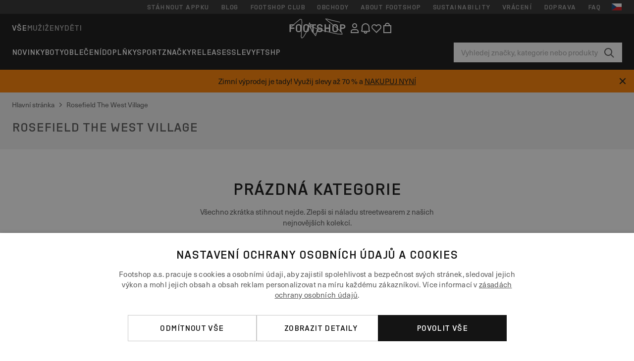

--- FILE ---
content_type: text/html; charset=UTF-8
request_url: https://www.footshop.cz/cs/1210-rosefield-the-west-village
body_size: 45645
content:
<!DOCTYPE html>
<html lang="cs">
<head>
                
    
        <script>
            if ('serviceWorker' in navigator) {
                navigator.serviceWorker?.getRegistrations().then((registrations) => {
                    registrations.forEach((reg) => {
                        if (reg.active?.scriptURL?.includes('sw-fs.es6.js')) {
                            reg.unregister().then((success) => {
                                if (success) {
                                    window.location.reload();
                                }
                            });
                        }
                    });
                });
            }
        </script>
    

                
            <script>
                LUX=function(){function n(){return Date.now?Date.now():+new Date}var r,e=n(),t=window.performance||{},a=t.timing||{navigationStart:(null===(r=window.LUX)||void 0===r?void 0:r.ns)||e};function o(){return t.now?(r=t.now(),Math.floor(r)):n()-a.navigationStart;var r}(LUX=window.LUX||{}).ac=[],LUX.addData=function(n,r){return LUX.cmd(["addData",n,r])},LUX.cmd=function(n){return LUX.ac.push(n)},LUX.getDebug=function(){return[[e,0,[]]]},LUX.init=function(){return LUX.cmd(["init"])},LUX.mark=function(){for(var n=[],r=0;r<arguments.length;r++)n[r]=arguments[r];if(t.mark)return t.mark.apply(t,n);var e=n[0],a=n[1]||{};void 0===a.startTime&&(a.startTime=o());LUX.cmd(["mark",e,a])},LUX.markLoadTime=function(){return LUX.cmd(["markLoadTime",o()])},LUX.measure=function(){for(var n=[],r=0;r<arguments.length;r++)n[r]=arguments[r];if(t.measure)return t.measure.apply(t,n);var e,a=n[0],i=n[1],u=n[2];e="object"==typeof i?n[1]:{start:i,end:u};e.duration||e.end||(e.end=o());LUX.cmd(["measure",a,e])},LUX.send=function(){return LUX.cmd(["send"])},LUX.ns=e;var i=LUX;if(window.LUX_ae=[],window.addEventListener("error",(function(n){window.LUX_ae.push(n)})),window.LUX_al=[],"function"==typeof PerformanceObserver&&"function"==typeof PerformanceLongTaskTiming){var u=new PerformanceObserver((function(n){for(var r=n.getEntries(),e=0;e<r.length;e++)window.LUX_al.push(r[e])}));try{u.observe({type:"longtask"})}catch(n){}}return i}();
                LUX.minMeasureTime = 8000;
                LUX.samplerate = 15;

                window.addEventListener('CookiebotOnAccept', function () {
                    if (window.Cookiebot.consent.statistics) {
                        var scScript = document.createElement("script");
                        scScript.src = "https://cdn.speedcurve.com/js/lux.js?id=4440732824";
                        scScript.async = true;
                        scScript.crossorigin = "anonymous";
                        document.body.appendChild(scScript);
                    }
                });

                window.addEventListener('CookieScriptCategory-performance', function () {
                    var scScript = document.createElement("script");
                    scScript.src = "https://cdn.speedcurve.com/js/lux.js?id=4440732824";
                    scScript.async = true;
                    scScript.crossorigin = "anonymous";
                    document.body.appendChild(scScript);
                });
            </script>
        
        <script>
            LUX?.addData('web_view', 0);
        </script>
    
            <meta name="apple-itunes-app" content="app-id=1667088153">
    
        <meta charset="utf-8"/>
    <title>Rosefield The West Village | Footshop</title>
    <meta name="viewport" id="fsViewport" content="width=device-width, initial-scale=1, maximum-scale=5"/>
            <meta name="description" content="Rosefield The West Village skladem ✅ Výměna velikostí do 30 dnů. ✅ Vrácení zdarma ✅ Poradíme s výběrem. ✅ Pravidelné akce a slevy na Rosefield The West Village. ✅ #1 obchod s teniskami v ČR"/>
            <meta name="apple-mobile-web-app-capable" content="yes"/>
                <meta name="robots" content="index,follow"/>
    
    <script>var dataLayer = dataLayer || [];(function () {if (typeof Intl !== 'undefined' && Intl.hasOwnProperty('PluralRules')) {return;}var url = 'https://polyfill.io/v3/polyfill.min.js?features=Intl.~locale.cs';var script = document.createElement('script');script.src = url;script.async = false;script.type = 'text/javascript';document.getElementsByTagName('head')[0].appendChild(script);})();window.dist_webpack_uri = "https://static.ftshp.digital/themes/default-bootstrap/dist/webpack/";</script>

            <link rel="preconnect" href="https://static.ftshp.digital" crossorigin>
<link rel="preconnect" href="https://use.typekit.net" crossorigin>
<link rel="preconnect" href="https://p.typekit.net" crossorigin>
    
        

    
            <link rel="preload" href="https://static.ftshp.digital/themes/default-bootstrap/fonts/foot-medium.woff2" as="font" type="font/woff2" crossorigin><style>@font-face {font-family: 'foot';src: url('https://static.ftshp.digital/themes/default-bootstrap/fonts/foot-medium.woff2') format('woff2'),url('https://static.ftshp.digital/themes/default-bootstrap/fonts/foot-medium.woff') format('woff');font-weight: 500;font-style: normal;font-display: fallback;}:root {--font-family-accent: 'foot', 'neue-haas-unica', -apple-system, BlinkMacSystemFont, "Segoe UI", "Roboto", "Oxygen", "Ubuntu", "Helvetica Neue", Arial, sans-serif;--font-family-base: 'neue-haas-unica', -apple-system, BlinkMacSystemFont, "Segoe UI", "Roboto", "Oxygen", "Ubuntu", "Helvetica Neue", Arial, sans-serif;}</style>
        
        <script>
            (function (d) {
                var config = {kitId: 'hnc4kin',scriptTimeout: 3000,async: true},h = d.documentElement,t = setTimeout(function () {h.className = h.className.replace(/\bwf-loading\b/g, '') + ' wf-inactive';}, config.scriptTimeout),tk = d.createElement("script"),f = false,s = d.getElementsByTagName("script")[0],a;
                h.className += " wf-loading";tk.src = 'https://use.typekit.net/' + config.kitId + '.js';tk.async = true;
                tk.onload = tk.onreadystatechange = function () {a = this.readyState;if (f || a && a !== 'complete' && a !== 'loaded') {return;}f = true;clearTimeout(t);try {Typekit.load(config);} catch (e) {}};
                s.parentNode.insertBefore(tk, s);
            })(document);
        </script>
    

            <script>(function (w, d) {var fallbackListener = true;w.addEventListener('DOMContentLoaded', bindCritCssFallback);w._fs_critCssLoad = function (link) {link.onload = null;link.rel = 'stylesheet';if (!fallbackListener) {return;}w.removeEventListener('DOMContentLoaded', bindCritCssFallback);fallbackListener = false;};function bindCritCssFallback() {d.querySelectorAll('[rel=preload][as=style][data-critical]').forEach(function (link) {w._fs_critCssLoad(link);});}})(window, document);</script><script type="application/ld+json">{"@context": "https://schema.org","@type": "WebSite","url": "https://www.footshop.cz/cs/","potentialAction": {"@type": "SearchAction","target": "https://www.footshop.cz/cs/search?search_query={search_query}","query-input": "required name=search_query"}}</script>



    
        

    
        

    
        

    
        

    
        

    
        

            <style>.Collapsible_body_3NBIi{transition:max-height .3s;overflow:hidden}.Icon_icon_1eZny{--iconSize:22px;display:block;flex-shrink:0;width:var(--iconSize);height:var(--iconSize)}.Icon_icon_1eZny svg{display:block;width:100%;height:100%;fill:currentColor}.Icon_icon_1eZny.Icon_small_2uT4t{--iconSize:14px}.Icon_icon_1eZny.Icon_medium_1usJe{--iconSize:28px}.Icon_icon_1eZny.Icon_large_rpIsM{--iconSize:50px}.Icon_icon_1eZny.Icon_inline_1wiwj{display:inline-block;vertical-align:bottom}.AccordionItem_wrapper_1PJWg.AccordionItem_default_zIqA3:last-of-type{border-bottom:1px solid #e6e6e6}.AccordionItem_body_1koDg{padding-bottom:20px}.AccordionItem_header_2d3LJ.AccordionItem_default_zIqA3{border-top:1px solid #e6e6e6}.AccordionItem_headerInner_3bNLI{--spacing:12px;display:flex;align-items:center;margin-left:calc(var(--spacing)*-1);margin-right:calc(var(--spacing)*-1);padding:15px var(--spacing);font-family:var(--font-family-accent);text-transform:var(--text-transform)}@media only screen and (min-width:769px){.AccordionItem_headerInner_3bNLI{--spacing:24px}}@media only screen and (min-width:991px){.AccordionItem_headerInner_3bNLI{--spacing:0}}.AccordionItem_headerLabel_3P8-d{flex:1}.AccordionItem_header_2d3LJ.AccordionItem_default_zIqA3 .AccordionItem_headerLabel_3P8-d{margin-right:12px;color:var(--color-typo-accent)}.AccordionItem_header_2d3LJ.AccordionItem_headerLineMiddle_2oLzG .AccordionItem_headerLabel_3P8-d{position:relative;display:flex;align-items:center;font-size:1.375rem;line-height:1.2727}@media only screen and (min-width:991px){.AccordionItem_header_2d3LJ.AccordionItem_headerLineMiddle_2oLzG .AccordionItem_headerLabel_3P8-d{font-size:1.5rem;line-height:1.25}}.AccordionItem_header_2d3LJ.AccordionItem_headerLineMiddle_2oLzG .AccordionItem_headerLabel_3P8-d:after{content:"";height:1px;width:100%;margin:0 30px;background-color:currentColor}.AccordionItem_headerIcon_1N9kb{flex:none;width:22px;height:22px;transition:transform .3s}.AccordionItem_headerIcon_1N9kb.AccordionItem_isExpanded_3rG7W{transform:rotate(180deg)}.AccordionItem_headerIcon_1N9kb svg{fill:currentColor}.Avatar_avatar_oiPSI{padding-top:10px}.Avatar_avatarMediaAlign_YPz5u{align-items:center}.Avatar_avatarImageWrapper_2blMU{display:flex;justify-content:center}.Avatar_avatarImage_3TVLE{width:32px;height:32px;border-radius:50%;object-fit:cover;aspect-ratio:1}.Avatar_username_pEXMr{margin:0;padding:0;font-family:var(--font-family-accent);font-weight:500;white-space:nowrap;overflow:hidden;text-overflow:ellipsis;max-width:200px}.Avatar_username_pEXMr.Avatar_usernameLight_3cPRt{color:#fff}.Avatar_username_pEXMr.Avatar_usernameDark_3jXem{color:var(--color-typo-accent)}.Heading_heading_1dtHt{margin:0;text-transform:var(--text-transform)}.Heading_heading_1dtHt.Heading_inherit_2pzfx{color:inherit}.Heading_heading_1dtHt.Heading_center_2suB5{text-align:center}.Heading_heading_1dtHt.Heading_right_1jsuG{text-align:right}.Heading_heading_1dtHt.Heading_margin_Zz8sK{margin-bottom:15px}.Heading_heading_1dtHt.Heading_marginSmall_3q2Hd{margin-bottom:10px}@media only screen and (min-width:769px){.Heading_withLinkWrapper_3jshm{display:flex;align-items:baseline;justify-content:space-between;gap:15px}}.Heading_withLinkWrapper_3jshm.Heading_margin_Zz8sK{margin-bottom:15px}button.Link_link_2imKr{-webkit-appearance:none;background:none;cursor:pointer;height:auto;padding:0;border:none}.Link_link_2imKr{color:var(--color-typo-accent);text-decoration:underline;font-family:var(--font-family-accent)}.Link_link_2imKr:hover{color:var(--color-typo-accent);text-decoration:none}.Link_link_2imKr.Link_simple_1wBgg{color:var(--color-typo-base);font-family:var(--font-family-base)}.Link_link_2imKr.Link_bold_1H4kf{font-weight:var(--font-weight-accent)}.Link_link_2imKr.Link_small_26ejO{font-size:.875rem;line-height:1.4286}.Link_link_2imKr.Link_uppercase_1pPXw{text-transform:var(--text-transform)}.Link_link_2imKr.Link_light_kK6Dj{color:#fff}.Link_link_2imKr.Link_gray_3vv-u{color:var(--color-typo-minor)}.Link_link_2imKr.Link_noUnderline_1GWwa{text-decoration:none}.Link_link_2imKr.Link_noUnderline_1GWwa:focus,.Link_link_2imKr.Link_noUnderline_1GWwa:hover{text-decoration:underline}.Link_link_2imKr.Link_hasHitArea_QYnZR{padding-top:4px;padding-bottom:4px}.Spinner_wrapper_yB8fX{font-size:0;line-height:0;overflow:hidden;text-align:center;vertical-align:middle}.Spinner_spinner_3opjr{animation:Spinner_rotate_1VLwi .5s linear infinite;vertical-align:middle}@keyframes Spinner_rotate_1VLwi{0%{transform:rotate(0deg)}to{transform:rotate(1turn)}}.Button_button_3Q-lF{--minHeight:50px;--minWidth:240px;--lineHeightPx:22px;-webkit-appearance:none;display:block;background:none;cursor:pointer;height:auto;margin:0;padding:0;border:0;outline:none;display:inline-flex;align-items:center;justify-content:center;min-width:var(--minWidth);min-height:var(--minHeight);padding:calc(var(--minHeight)/2 - var(--lineHeightPx)/2 - var(--border)) 15px;border:var(--border) solid;border-radius:var(--border-radius-base);font-family:var(--font-family-accent);font-size:.9375rem;line-height:1.4667;font-weight:var(--font-weight-accent);text-transform:var(--text-transform);transition:background-color .3s,border-color .3s}@media only screen and (min-width:991px){.Button_button_3Q-lF{--minHeight:40px}}a.Button_button_3Q-lF{text-decoration:none}.Button_button_3Q-lF:disabled{cursor:not-allowed}.Button_button_3Q-lF.Button_hasLeftIcon_TT0np:after,.Button_button_3Q-lF.Button_hasRightIcon_3EWu6:before,.Button_button_3Q-lF.Button_pseudoIcon_3UMXE{content:"";display:block;width:22px;height:22px}.Button_button_3Q-lF.Button_hasLeftIcon_TT0np:after{margin-left:8px}.Button_button_3Q-lF.Button_hasRightIcon_3EWu6:before{margin-right:8px}.Button_button_3Q-lF.Button_spaceBetween_3-uAP{justify-content:space-between}.Button_icon_TdZ70{pointer-events:none}.Button_icon_TdZ70 svg{display:block;width:22px;height:22px;fill:currentColor}.Button_icon_TdZ70.Button_leftIcon_1MabP{margin-right:8px}.Button_icon_TdZ70.Button_rightIcon_1xSXp{margin-left:8px}.Button_customContentWrapper_1A8eE{flex:1}.ButtonBar_buttonBar_E7Ffs{display:flex;gap:10px}.ButtonBar_buttonBar_E7Ffs.ButtonBar_columnCenter_1eI3I,.ButtonBar_buttonBar_E7Ffs.ButtonBar_columnFullWidth_xZDYs{flex-direction:column}.ButtonBar_buttonBar_E7Ffs.ButtonBar_columnFullWidth_xZDYs{width:100%}.ButtonBar_buttonBar_E7Ffs.ButtonBar_columnFullWidth_xZDYs button{min-width:auto}.ButtonBar_buttonBar_E7Ffs.ButtonBar_columnCenter_1eI3I{align-items:center}.ButtonBar_buttonBar_E7Ffs.ButtonBar_rowLeft_eQoMp,.ButtonBar_buttonBar_E7Ffs.ButtonBar_rowRight_dYnFg,.ButtonBar_buttonBar_E7Ffs.ButtonBar_rowSpaceBetween_2aeQt{flex-direction:row}.ButtonBar_buttonBar_E7Ffs.ButtonBar_rowRight_dYnFg{justify-content:flex-end}.ButtonBar_buttonBar_E7Ffs.ButtonBar_rowSpaceBetween_2aeQt{justify-content:space-between}.ButtonBar_buttonBar_E7Ffs.ButtonBar_rowStretch_Snv3z{flex-direction:row}.ButtonBar_buttonBar_E7Ffs.ButtonBar_rowStretch_Snv3z>:first-child{flex:auto}.ButtonBar_buttonBar_E7Ffs.ButtonBar_rowStretch_Snv3z>*+*{margin-left:2px}.ButtonBar_buttonBar_E7Ffs.ButtonBar_reverse_1MTMO.ButtonBar_rowLeft_eQoMp,.ButtonBar_buttonBar_E7Ffs.ButtonBar_reverse_1MTMO.ButtonBar_rowRight_dYnFg,.ButtonBar_buttonBar_E7Ffs.ButtonBar_reverse_1MTMO.ButtonBar_rowSpaceBetween_2aeQt{flex-direction:row-reverse}.ButtonBar_buttonBar_E7Ffs.ButtonBar_reverse_1MTMO.ButtonBar_columnCenter_1eI3I,.ButtonBar_buttonBar_E7Ffs.ButtonBar_reverse_1MTMO.ButtonBar_columnFullWidth_xZDYs{flex-direction:column-reverse}.IconButton_iconButton_1E_1G{--iconBtnSize:46px;-webkit-appearance:none;display:block;background:none;cursor:pointer;height:auto;margin:0;padding:0;border:0;outline:none;display:inline-flex;align-items:center;justify-content:center;width:var(--iconBtnSize);height:var(--iconBtnSize);border-radius:50%;color:inherit;transition-duration:.3s;transition-property:background-color,color}.ControlButton_control_1Dkdq{--minHeight:0;--minWidth:0;--border:1px;--vertical-padding:15px;--horizontal-padding:10px;padding:var(--vertical-padding) var(--horizontal-padding);border-color:#c8c8c8;background-color:#fff;font-family:var(--font-family-base);text-transform:none;font-weight:400;color:var(--color-typo-base)}.ControlButton_control_1Dkdq.ControlButton_large_1_j4o{--vertical-padding:15px;--horizontal-padding:15px}.ControlButton_control_1Dkdq.ControlButton_base_1uzSY{--vertical-padding:10px;min-width:44px}.ControlButton_control_1Dkdq.ControlButton_small_1AIno{--vertical-padding:5px;--horizontal-padding:10px;font-size:.8125rem;line-height:1.5385}.ControlButton_control_1Dkdq:focus,.ControlButton_control_1Dkdq:hover{border-color:#141414;color:var(--color-typo-accent)}.ControlButton_control_1Dkdq.ControlButton_selected_1Dx_V{position:relative;color:var(--color-typo-accent);font-weight:var(--font-weight-accent)}.ControlButton_control_1Dkdq.ControlButton_selected_1Dx_V:after{content:"";position:absolute;inset:calc(var(--border)*-1);border:2px solid var(--color-typo-accent);pointer-events:none}.ControlButton_control_1Dkdq.ControlButton_cta_1DsIF{background-color:var(--color-typo-accent);border-color:var(--color-typo-accent);color:#fff}.ControlButton_control_1Dkdq.ControlButton_cta_1DsIF:focus,.ControlButton_control_1Dkdq.ControlButton_cta_1DsIF:hover{background-color:var(--color-typo-base)}.Dropdown_dropdown_1ANMw{margin:0 auto 15px;max-width:320px;position:relative;text-align:left;z-index:1}.Dropdown_dropdown_1ANMw.Dropdown_fullWidth_1OfGF{max-width:none;width:100%}.Dropdown_dropdown_1ANMw .Dropdown_activeItem_1ZBub{background-color:#fff;display:block;line-height:42px;margin-bottom:0;padding:0 30px 0 15px;position:relative;cursor:pointer;font-size:16px;border-radius:var(--border-radius-base)}.Dropdown_dropdown_1ANMw .Dropdown_activeItem_1ZBub .Dropdown_arrowDown_2l9BW{position:absolute;right:10px;top:50%;transform:translateY(-50%) rotate(0deg);transition:all .5s;fill:#141414}.Dropdown_content_2WUT0.Dropdown_outlined_rwYtW .Dropdown_activeItem_1ZBub,.Dropdown_content_2WUT0.Dropdown_outlined_rwYtW .Dropdown_dropdownContent_mrld7{border:1px solid #c8c8c8;transition:border-color .3s}.Dropdown_content_2WUT0.Dropdown_outlined_rwYtW .Dropdown_activeItem_1ZBub{line-height:50px;overflow:hidden;text-overflow:ellipsis;white-space:nowrap}.Dropdown_content_2WUT0.Dropdown_outlined_rwYtW .Dropdown_activeItem_1ZBub .Dropdown_arrowDown_2l9BW{fill:var(--color-typo-accent)}@media only screen and (min-width:991px){.Dropdown_content_2WUT0.Dropdown_outlined_rwYtW .Dropdown_activeItem_1ZBub,.Dropdown_content_2WUT0.Dropdown_outlined_rwYtW .Dropdown_item_3p7pi{line-height:40px}}.Checkbox_checkbox_aOsMM label{display:flex;cursor:pointer}.Checkbox_checkbox_aOsMM input{display:none}.Checkbox_tick_3rzHE{flex:none;display:flex;align-items:center;justify-content:center;width:20px;height:20px;margin:1px;border:1px solid #c8c8c8;transition:background-color .3s,border .3s}input:checked+.Checkbox_tick_3rzHE,label:hover .Checkbox_tick_3rzHE{border-color:var(--color-typo-accent)}input:checked+.Checkbox_tick_3rzHE{background-color:var(--color-typo-accent)}input:disabled+.Checkbox_tick_3rzHE{background-color:#f2f2f2;border-color:#e6e6e6}.Checkbox_tick_3rzHE.Checkbox_radio_3Qaxa{border-radius:50%}input:checked+.Checkbox_tick_3rzHE.Checkbox_radio_3Qaxa{background-color:#fff;border-width:7px}.Checkbox_tick_3rzHE.Checkbox_error_17vNJ{border-color:#e00600}input:checked+.Checkbox_tick_3rzHE .Checkbox_icon_1D0N8{display:block;width:12px;height:6px;margin-top:-3px;border-left:2px solid #fff;border-bottom:2px solid #fff;border-right-color:#fff;border-top-color:#fff;transform:rotate(-45deg)}.Checkbox_label_25oCH{flex:1;margin-left:10px;line-height:22px;color:var(--color-typo-base)}.Background_wrapper_2ddIy{animation-duration:1.5s;animation-fill-mode:forwards;animation-iteration-count:infinite;animation-name:Background_placeholderShimmer_3wPa7;animation-timing-function:linear;background:#f8f8f8;background-image:linear-gradient(90deg,#f8f8f8 0,#edeef1 20%,#f8f8f8 40%,#f8f8f8);background-repeat:no-repeat;background-size:800px 100%;bottom:0;left:0;position:absolute;right:0;top:0}.Background_wrapper_2ddIy.Background_dark_1RNei{background-color:#141414;background-image:linear-gradient(90deg,#141414 0,#141414 20%,#141414 40%,#141414)}@keyframes Background_placeholderShimmer_3wPa7{0%{background-position:-1000px 0}to{background-position:1000px 0}}.Line_wrapper_2lYI6{position:relative}.Line_wrapper_2lYI6+.Line_wrapper_2lYI6{margin-top:5px}@media only screen and (min-width:769px){.Line_wrapper_2lYI6+.Line_wrapper_2lYI6{margin-top:10px}}.TallCard_anchor_3c_dP{display:block;text-decoration:none}.TallCard_anchor_3c_dP:hover{text-decoration:underline}.TallCard_anchor_3c_dP:hover.TallCard_light_1eAAe{color:#fff}.TallCard_anchor_3c_dP:hover.TallCard_dark_2P4As{color:#000}.TallCard_image_1yHkh{display:block;width:100%;object-fit:cover;aspect-ratio:3/4;border-radius:var(--border-radius-base)}.HorizontalList_wrapper_35ZDh{position:relative;width:100%;overflow:hidden}.HorizontalList_wrapper_35ZDh.HorizontalList_gradient_1niv1:after,.HorizontalList_wrapper_35ZDh.HorizontalList_gradient_1niv1:before{content:"";position:absolute;top:0;z-index:1;width:100px;height:100%;opacity:0;pointer-events:none}.HorizontalList_wrapper_35ZDh.HorizontalList_gradient_1niv1:before{left:0;background-image:linear-gradient(270deg,transparent,var(--gradient-color,#fff))}.HorizontalList_wrapper_35ZDh.HorizontalList_gradient_1niv1:after{right:0;background-image:linear-gradient(90deg,transparent,var(--gradient-color,#fff))}.HorizontalList_wrapper_35ZDh.HorizontalList_isLeftGradientVisible_2zox9:before,.HorizontalList_wrapper_35ZDh.HorizontalList_isRightGradientVisible_29E-H:after{opacity:1}.HorizontalList_grid_2OjuH{display:grid;grid-auto-flow:column;grid-auto-columns:var(--itemWidth);width:100%;padding-left:12px;padding-right:12px;pointer-events:all;overflow-x:auto;-ms-overflow-style:none;scrollbar-width:none}@media only screen and (min-width:769px){.HorizontalList_grid_2OjuH{padding-left:24px;padding-right:24px}}@media only screen and (min-width:1701px){.HorizontalList_grid_2OjuH:not(.HorizontalList_sideSpaceForce_16BuC){padding-left:0;padding-right:0}}.HorizontalList_grid_2OjuH::-webkit-scrollbar{display:none}.HorizontalList_grid_2OjuH.HorizontalList_oneInView_1Bl96{--itemWidth:62%}@media only screen and (min-width:561px){.HorizontalList_grid_2OjuH.HorizontalList_oneInView_1Bl96{--itemWidth:65%}}.HorizontalList_grid_2OjuH.HorizontalList_twoInView_FNTEJ{--itemWidth:45%}@media only screen and (min-width:561px){.HorizontalList_grid_2OjuH.HorizontalList_twoInView_FNTEJ{--itemWidth:47.5%}}.HorizontalList_grid_2OjuH.HorizontalList_threeInView_2GyHt{--itemWidth:28%}.HorizontalList_grid_2OjuH.HorizontalList_fourInView_3FMrD{--itemWidth:22%}.HorizontalList_grid_2OjuH.HorizontalList_fiveInView_2Waah{--itemWidth:18%}.HorizontalList_grid_2OjuH.HorizontalList_eightInView_2HRMQ{--itemWidth:11%}.HorizontalList_grid_2OjuH.HorizontalList_auto_1Ednj{--itemWidth:max-content;scrollbar-width:none}.HorizontalList_grid_2OjuH.HorizontalList_auto_1Ednj::-webkit-scrollbar{display:none}.HorizontalList_grid_2OjuH.HorizontalList_withoutGap_2q6Nv{gap:10px}.HorizontalList_grid_2OjuH.HorizontalList_withoutLeftSideSpace_2eSFh{padding-left:0}.HorizontalList_arrow_mu2K6{position:absolute;top:50%;z-index:2;padding:5px;border-radius:var(--border-radius-base);border:1px solid var(--color-typo-base);background-color:#fff;color:var(--color-typo-base);transform:translateY(-50%);transition:color .3s,border-color .3s}.HorizontalList_arrow_mu2K6.HorizontalList_prev_3kB28{left:12px}@media only screen and (min-width:561px){.HorizontalList_arrow_mu2K6.HorizontalList_prev_3kB28{left:24px}}@media only screen and (min-width:1701px){.HorizontalList_arrow_mu2K6.HorizontalList_prev_3kB28{left:0}}.HorizontalList_arrow_mu2K6.HorizontalList_next_nwzEY{right:12px}@media only screen and (min-width:561px){.HorizontalList_arrow_mu2K6.HorizontalList_next_nwzEY{right:24px}}@media only screen and (min-width:1701px){.HorizontalList_arrow_mu2K6.HorizontalList_next_nwzEY{right:0}}.HorizontalList_arrow_mu2K6:hover{border-color:var(--color-typo-accent);color:var(--color-typo-accent)}.BaseContainer_wrapper_a2vvb{padding-left:12px;padding-right:12px}@media only screen and (min-width:769px){.BaseContainer_wrapper_a2vvb{padding-left:24px;padding-right:24px}}@media only screen and (min-width:1701px){.BaseContainer_wrapper_a2vvb{padding-left:0;padding-right:0}}.Box_wrapper_1IRhW{position:relative}.Box_container_2x5Rx,.Box_content_CAuvl,.Box_image_3ImFu{position:absolute;top:0;bottom:0;left:0;right:0;overflow:hidden}.Box_image_3ImFu{width:100%;height:100%;object-fit:cover;background-color:#f8f8f8}.FullSizeContainer_wrapper_YAFac{width:100%;height:100%;left:0;position:absolute;top:0}.PageContainer_fullWrapper_1mC_U{display:flow-root;width:100%;background-color:var(--backgroundColor)}.PageContainer_wrapper_Isqhi{max-width:1700px;margin-left:auto;margin-right:auto}.Section_wrapper_1PAlW{margin-top:40px;margin-bottom:40px}@media only screen and (min-width:769px){.Section_wrapper_1PAlW{margin-top:60px;margin-bottom:60px}}@media only screen and (min-width:769px){.Section_wrapper_1PAlW.Section_large_dfJjE{margin-top:80px;margin-bottom:80px}}.Section_wrapper_1PAlW.Section_wide_2UCa-{width:100%}.Section_wrapper_1PAlW.Section_disableSpacingTop_3FsL6{margin-top:0}.StripeContainer_wrapper_3QIBY>*{display:block}.StripeContainer_wrapper_3QIBY>*+*{margin-top:10px}@media only screen and (min-width:769px){.StripeContainer_wrapper_3QIBY{display:flex;flex-flow:row nowrap;justify-content:space-between;gap:15px}.StripeContainer_wrapper_3QIBY>*{flex:.5}.StripeContainer_wrapper_3QIBY>*+*{margin-top:0}}.TextContainer_wrapper_1LGnR{max-width:100ch}.BoxRatio_wrapper_1HVuG{position:relative;padding-top:100%}@media only screen and (min-width:769px){.BoxRatio_wrapper_1HVuG{padding-top:75%}}.BoxSquare_wrapper_3KWQm{position:relative;padding-top:100%}.Product_info_2BgOv{padding:10px 0}.ProductCarousel_item_1ww_8{padding:8px}.ProductCarousel_wrapper_2PAka{margin:auto;max-width:1320px}.ProductList_item_21-w4{display:inline-block;min-width:155px;padding:4px;white-space:normal;width:48%}.ProductList_bulky_20FnV .ProductList_item_21-w4{min-width:275px;width:80%}.ProductList_swipeMix_h_ISA .ProductList_item_21-w4{min-width:79%}.ProductList_medium_1_MZO .ProductList_item_21-w4{min-width:auto;width:33.33%}@media only screen and (min-width:769px){.ProductList_item_21-w4{width:25%}.ProductList_bulky_20FnV .ProductList_item_21-w4{width:40%}.ProductList_medium_1_MZO .ProductList_item_21-w4{width:33.33%}.ProductList_swipeMix_h_ISA .ProductList_item_21-w4{padding:8px;min-width:0;width:100%}}.ProductList_wrapper_3iPwh{margin:auto;max-width:1320px;padding:0 15px;overflow-x:auto;overflow-y:hidden;white-space:nowrap;-webkit-overflow-scrolling:touch}.ProductList_swipeMix_h_ISA{display:flex;flex:1;padding:0;max-width:none}.FilterBar_mobileFilters_2J4Ei{padding:24px 0 20px}.FilterBar_mobileFilters_2J4Ei:after{clear:both;content:"";display:table}.FilterBar_mobileFilters_2J4Ei .FilterBar_buttonPlaceholder_x4F1P{height:50px;width:100%}.FilterBar_mobileFilters_2J4Ei .FilterBar_button_82R9M{background-color:#fff;color:var(--color-typo-accent);border:2px solid var(--color-typo-accent);display:block;padding:12px 60px 12px 15px;position:relative;text-transform:uppercase;z-index:1;font-family:var(--font-family-accent)}.FilterBar_mobileFilters_2J4Ei .FilterBar_button_82R9M .FilterBar_count_JxDqb{background-color:var(--color-typo-accent);color:#fff;display:inline-block;position:absolute;right:40px;text-align:center;top:50%;transform:translateY(-50%);width:22px}.FilterBar_mobileFilters_2J4Ei .FilterBar_button_82R9M svg{position:absolute;right:10px;top:13px;width:24px;height:24px;fill:var(--color-typo-accent)}.FilterBar_mobileFilters_2J4Ei .FilterBar_button_82R9M.FilterBar_pinned_2KPgS{position:fixed;top:45px;left:0;right:0;z-index:4;animation:FilterBar_fadeIn_1nBrx .3s}.FilterBar_mobileFilters_2J4Ei .FilterBar_sorting_3khWI{margin:10px 0 0;max-width:none}@media only screen and (min-width:769px){.FilterBar_mobileFilters_2J4Ei{padding:30px 8px 22px}.FilterBar_mobileFilters_2J4Ei .FilterBar_sorting_3khWI{margin-top:0;margin-left:15px}}.FilterBar_pinnedButton_3b7C4{position:fixed;top:50px;left:0;right:0;z-index:4;background-color:#fff;animation:FilterBar_fadeIn_1nBrx .3s}.FilterBar_buttonInner_1Dl-I{display:flex;align-items:center}.FilterBar_productsCount_pl6Dl{font-family:var(--font-family-base);font-weight:400;color:#aaa;padding-left:10px}.FilterBar_filtersCount_MsAYe{flex:none;display:block;min-width:22px;margin-left:auto;background-color:#fff;color:var(--color-typo-accent);margin-right:10px}.FilterBar_pinnedButton_3b7C4 .FilterBar_filtersCount_MsAYe{background-color:var(--color-typo-accent);color:#fff}.ChatWithUs_wrapper_2DWFG{position:fixed;bottom:18px;right:18px;z-index:1080}.ChatWithUs_button_2QI2w{display:flex;align-items:center;justify-content:center;width:60px;height:60px;border:0;border-radius:50%;background-color:var(--color-chatbot-bg);cursor:pointer}@media only screen and (min-width:769px){.ChatWithUs_button_2QI2w{z-index:18}}.h0,.h1,.h2,.h3,.h4,.h5,.h6,h1,h2,h3,h4,h5,h6{font-family:var(--font-family-accent);font-weight:var(--font-weight-accent);color:var(--color-typo-accent)}.h0{font-size:2rem;line-height:1.25}@media only screen and (min-width:991px){.h0{font-size:2.625rem;line-height:1.1905}}.h1,h1{font-size:1.75rem;line-height:1.2143}@media only screen and (min-width:991px){.h1,h1{font-size:2rem;line-height:1.25}}.h2,h2{font-size:1.375rem;line-height:1.2727}@media only screen and (min-width:991px){.h2,h2{font-size:1.5rem;line-height:1.25}}.h3,h3{font-size:1.25rem;line-height:1.3}.h4,h4{font-size:1.125rem;line-height:1.3333}.h5,.h6,h5,h6{font-size:.9375rem;line-height:1.4667}a{color:var(--color-typo-base);text-decoration:underline;transition:color .3s}a:hover{text-decoration:none}p{margin-bottom:15px}b,strong{font-weight:var(--font-weight-accent)}.fs-p-r{position:relative}.fs-mt-xsmall{margin-top:5px}.fs-mt-small{margin-top:10px}.fs-mt-base{margin-top:15px}.fs-mt-large{margin-top:30px}.fs-mb-base{margin-bottom:15px}.fs-mb-large{margin-bottom:30px}.fs-ta-center{text-align:center}._vihi{position:absolute;top:-9999px;left:-9999px;bottom:auto;right:auto;height:0;width:0;visibility:hidden}body,html{min-height:100%}body{margin:0;padding-top:45px;background-color:var(--color-layout-bg);font-family:var(--font-family-base);font-size:.9375rem;line-height:1.4667;color:var(--color-typo-base);overflow-x:hidden}body *{box-sizing:border-box}@media only screen and (min-width:991px){body,body[class]{padding-top:0}}body.lang_el *{text-transform:none!important}img{max-width:100%}.grecaptcha-badge{visibility:hidden}.is-ios *{cursor:pointer}.wrapper,.wrapper--bigger{clear:both;display:block;margin:0 auto;max-width:950px;padding-left:15px;padding-right:15px}.wrapper--bigger:after,.wrapper:after{clear:both;content:"";display:table}@media only screen and (min-width:769px){.wrapper,.wrapper--bigger{padding-left:0;padding-right:0}}.wrapper--bigger{max-width:1320px}button,input,select,textarea{background:#fff;border:none;color:var(--color-typo-base);font-family:var(--font-family-base);font-size:.9375rem;line-height:1.4667;outline:none;padding:5px 1em;transition:border-color .3s,box-shadow .3s;-webkit-appearance:none}button{cursor:pointer}input[disabled]{color:#d0d0d0;cursor:default}input,select{height:32px}table{border-collapse:collapse;display:block;height:100%;overflow-x:auto;width:100%}table td,table th{padding:10px}table.bordered td,table.bordered th{border:1px solid #aaa}table.dark .price{font-size:1em;font-weight:400}table.dark thead th{background-color:#5a5a5a;color:#fff;font-size:14px;padding:15px 10px;text-transform:uppercase}table.dark tbody td{background-color:#f2f2f2;padding:20px 5px}table.gray tfoot td{background-color:initial}table.gray tfoot tr{border-color:transparent}table.gray thead th{color:#aaa;font-size:14px;padding-bottom:10px;text-transform:uppercase}table.gray td{background-color:#f2f2f2}table.ordered-products .price,table.ordered-products tfoot{text-align:right!important}table.thin td{padding:5px}table.vertical-slim td{padding:1px 7px}@media only screen and (min-width:769px){table{display:table}table.dark td{border:none!important}table.gray tr{border-bottom:10px solid #fff}}table .responsive-table{width:100%;overflow-x:auto;margin-bottom:2em}table .responsive-table table{margin-bottom:0}.appear100-enter{max-height:0}.appear100-enter-active{max-height:100px;transition:all .7s linear}.appear100-exit{max-height:100px}.appear100-exit-active{max-height:0;transition:all .7s cubic-bezier(0,0,0,1)}.fade-enter{opacity:.01}.fade-enter-active{opacity:1;transition:.5s}.fade-exit{opacity:1}.fade-exit-active{opacity:.01;transition:.5s}.fastFade-enter{opacity:.01}.fastFade-enter-active{opacity:1;transition:.15s}.fastFade-exit{opacity:1}.fastFade-exit-active{opacity:.01;transition:.15s}.mediumFade-enter{opacity:.01}.mediumFade-enter-active{opacity:1;transition:.3s}.mediumFade-exit{opacity:1}.mediumFade-exit-active{opacity:.01;transition:.3s}.slideLeft-enter{transform:translateX(-100%)}.slideLeft-enter-active{transform:translateX(0);transition:.3s}.slideLeft-exit{transform:translateX(0)}.slideLeft-exit-active{transform:translateX(-100%);transition:.3s}.slideRight-enter{transform:translateX(100%)}.slideRight-enter-active{transform:translateX(0);transition:.3s}.slideRight-exit{transform:translateX(0)}.slideRight-exit-active{transform:translateX(100%);transition:.3s}.slideDown{will-change:transform}.slideDown-enter{transform:translateY(100%)}.slideDown-enter-active{transform:translateY(0);transition:.3s ease-out}.slideDown-exit{transform:translateY(0)}.slideDown-exit-active{transform:translateY(100%);transition:.3s ease-out}.Root_wrapper_3d4VU{padding-top:59px}@media only screen and (min-width:991px){.Root_wrapper_3d4VU{padding-top:0}}.FtshpLogo_logo_4u055{position:relative;display:inline-block;height:50px;overflow:hidden;color:currentColor}.FtshpLogo_logo_4u055 svg{fill:currentColor;padding:0;width:130px;height:50px;vertical-align:top}@media only screen and (max-width:390px){.FtshpLogo_logo_4u055 svg{width:100px}}@media only screen and (max-width:359px){.FtshpLogo_logo_4u055 svg{width:60px}}.FtshpLogo_logo_4u055 svg+svg{position:absolute;top:0;left:0}.QnsLogo_logo_2P5W2{display:flex;align-items:center;justify-content:center;height:50px;color:#0e5542}.QnsLogo_logo_2P5W2 svg{display:block;width:auto;height:24px;fill:currentColor}.CartIcon_cartIcon_2sCfU{position:relative;background:none;padding:0;margin:0;-webkit-appearance:none}.CartIcon_cartIcon_2sCfU svg{fill:currentColor}.UserIcon_userIcon_2Gddg{position:relative}.UserIcon_userIcon_2Gddg>a,.UserIcon_userIcon_2Gddg>button{color:currentColor}.UserIcon_userIcon_2Gddg svg{display:block;fill:currentColor;transition:fill .3s}.UserIcon_iconButton_jdGd4{-webkit-appearance:none;display:block;background:none;cursor:pointer;height:auto;margin:0;padding:0;border:0;outline:none}.UserIcon_userMenu_1Rrn7{position:absolute;top:100%;right:-162px;z-index:1;padding-top:18px;opacity:0;transform:scale(0);transform-origin:calc(100% - 162px) 10px}.UserIcon_userIcon_2Gddg:focus-within .UserIcon_userMenu_1Rrn7,.UserIcon_userIcon_2Gddg:hover .UserIcon_userMenu_1Rrn7{opacity:1;transform:scale(1)}.TopMenu_topLinks_3zLeY{list-style:none;margin:0;padding:0}.TopMenu_topLinks_3zLeY>li{display:inline-block;padding:0;position:relative}.TopMenu_topLinks_3zLeY>li>a,.TopMenu_topLinks_3zLeY>li>span{display:inline-block;padding:4px 12px;font-family:var(--font-family-accent);font-size:.8125rem;line-height:1.5385;text-decoration:none;letter-spacing:.5px;text-transform:var(--text-transform);color:var(--color-header-topbar-text)}.TopMenu_topLinks_3zLeY>li>a:hover{text-decoration:underline}.TopMenu_topLinks_3zLeY>li ul{display:none}.TopMenu_topLinks_3zLeY>li:hover ul{background:#fff;border:1px solid #c8c8c8;display:block;position:absolute;top:100%;left:-5px;z-index:2;margin:0;padding:0;width:250px}.TopMenu_topLinks_3zLeY>li:hover ul li{padding:0;display:block}.TopMenu_topLinks_3zLeY>li:hover ul li a{display:block;padding:9px 14px;white-space:nowrap;width:100%;text-decoration:none;color:var(--color-typo-base)}.TopMenu_topLinks_3zLeY>li:hover ul li a:hover{background-color:#f2f2f2}.CustomerListsIcon_wishIcon_qLX0a{position:relative;display:block;background:none;padding:0;margin:0;-webkit-appearance:none;cursor:pointer}.CustomerListsIcon_wishIcon_qLX0a svg{fill:currentColor}.NotificationsIcon_notificationsIcon_14Rrw{position:relative;background:none;padding:0;margin:0;-webkit-appearance:none;cursor:pointer;height:auto}.NotificationsIcon_notificationsIcon_14Rrw svg{fill:currentColor}.NotificationsArea_wrapper_3PviC{-webkit-overflow-scrolling:touch;background-color:#fff;overflow:hidden;position:fixed;width:100vw;height:100vh;bottom:0;left:0;top:0;z-index:1500}@media only screen and (min-width:769px){.NotificationsArea_wrapper_3PviC{position:absolute;top:100%;right:0;left:auto;bottom:auto;width:370px;height:auto;border:1px solid #c8c8c8}}.MainItem_mainItem_14OoY>a{position:relative;display:block;padding-top:9px;padding-bottom:9px;font-family:var(--font-family-accent);text-transform:var(--text-transform);text-decoration:none;color:currentColor}.MainItem_mainItem_14OoY.MainItem_open_1FxN4,.MainItem_mainItem_14OoY:hover{color:var(--color-header-accent)}.MainItem_mainItem_14OoY.MainItem_open_1FxN4>a:after,.MainItem_mainItem_14OoY:hover>a:after{content:"";position:absolute;inset:auto 0 5px 0;height:2px;background-color:var(--color-header-underline)}.MainItem_child_2v48z{position:absolute;top:100%;left:0;right:0;display:none;border-bottom:1px solid #e6e6e6;background:#fff}.MainItem_open_1FxN4 .MainItem_child_2v48z{display:block}.MainItem_childInner_12fhL{display:flex;justify-content:flex-start;padding:15px 0}.SearchIcon_icon_IyGIr{position:relative;background:none;padding:0;margin:0;cursor:pointer;height:auto;outline:revert}.SearchIcon_icon_IyGIr svg{fill:currentColor}.SuggestionsInput_close_21T9G{cursor:pointer;padding:10px 0 10px 5px;position:absolute;right:48px;top:0;height:40px}.SuggestionsInput_close_21T9G svg{width:22px;height:22px;border-right:1px solid #e6e6e6;box-sizing:initial;fill:currentColor;padding-right:3px}.SuggestionsInput_container_282EN{position:relative;padding-left:0;padding-right:45px;background:#fff;border:var(--border-base);border-radius:var(--border-radius-base);color:var(--color-typo-base)}.SuggestionsInput_container_282EN.SuggestionsInput_focused_1uPNA{padding-right:85px}.SuggestionsInput_input_2-pWv{background:#fff;border:none;border-radius:var(--border-radius-base);color:var(--color-typo-base);font-size:.9375rem;line-height:1.4667;height:40px;margin:0;padding:9px 0 9px 15px;width:100%}.SuggestionsInput_input_2-pWv::-webkit-input-placeholder{color:#aaa}.SuggestionsInput_input_2-pWv:-moz-placeholder,.SuggestionsInput_input_2-pWv::-moz-placeholder{color:#aaa}.SuggestionsInput_input_2-pWv:-ms-input-placeholder{color:#aaa}.DesktopSearch_close_35dTw{position:absolute;top:10px;right:10px;display:inline-block;background-color:initial}.DesktopSearch_close_35dTw svg{fill:#aaa;width:25px;height:25px}.DesktopSearch_container_3tN4k{display:block;opacity:1;transition:opacity .3s}.DesktopSearch_container_3tN4k.DesktopSearch_isHidden_kNe2X{opacity:0;pointer-events:none}.DesktopSearch_container_3tN4k.DesktopSearch_isInvisible_2ehuJ{display:none}@media(max-width:1200px){.DesktopSearch_container_3tN4k.DesktopSearch_hideUntilUltranavSearchBreakpoint_2A2gz{display:none}}.DesktopSearch_iconContainer_261ad{background:none;position:absolute;right:0;top:0;padding:10px 15px 10px 10px;height:40px}.DesktopSearch_iconContainer_261ad svg{width:22px;height:22px;fill:var(--color-typo-base)}.DesktopSearch_results_2y82W{display:flex;flex-direction:column;left:0;position:absolute;top:100%;right:0;height:calc(100vh - 135px)}.DesktopSearch_resultsInner_1syxA{background-color:#fff;border-radius:var(--border-radius-base);box-shadow:0 6px 6px rgba(0,0,0,.1);border:1px solid #e6e6e6}.DesktopSearch_wrapper_H5SZ8{position:relative}.Ultranav_shadeSearch_OCw_V{z-index:1180!important}.Ultranav_shadeTopBar_3GmjJ{z-index:1220!important}.Ultranav_shadeCart_34v2Q{z-index:1300!important}.Ultranav_wrapper_LbsCX{color:var(--color-header-text)}.Ultranav_mainBar_2czAC{position:relative;z-index:1200}.Ultranav_topBar_1pwvG{position:relative;z-index:1240}.Ultranav_top_26znE{position:relative;display:flex;justify-content:flex-end}.Ultranav_top_26znE .Ultranav_shopSwitcher_1xulC{margin-left:10px}.Ultranav_top_26znE .Ultranav_shopSwitcher_1xulC button{width:22px;height:100%}.Ultranav_main_2USx_{position:relative;display:flex;justify-content:space-between;align-items:center;padding-top:4px;padding-bottom:4px}.Ultranav_main_2USx_ .Ultranav_genders_3ZDDX,.Ultranav_main_2USx_ .Ultranav_icons_3cRah{flex:1}.Ultranav_main_2USx_ .Ultranav_genders_3ZDDX ul{display:flex;align-items:center;gap:20px;list-style:none;margin:0;padding:0}.Ultranav_main_2USx_ .Ultranav_genders_3ZDDX ul li>a{position:relative;display:block;padding-top:9px;padding-bottom:9px;font-family:var(--font-family-accent);font-size:.9375rem;line-height:1.4667;color:var(--color-header-accent);text-transform:var(--text-transform);text-decoration:none}.Ultranav_main_2USx_ .Ultranav_genders_3ZDDX ul li>a:not(.Ultranav_active_2T7Re){color:var(--color-header-topbar-text)}.Ultranav_main_2USx_ .Ultranav_genders_3ZDDX ul li>a:not(.Ultranav_active_2T7Re):hover{color:var(--color-header-accent)}.Ultranav_main_2USx_ .Ultranav_genders_3ZDDX ul li>a.Ultranav_active_2T7Re:after{content:"";position:absolute;inset:auto 0 5px 0;height:2px;background-color:var(--color-header-underline)}.Ultranav_main_2USx_ .Ultranav_icons_3cRah{display:flex;align-items:center;justify-content:end;gap:20px}.Ultranav_main_2USx_ .Ultranav_icons_3cRah>*{color:currentColor}.Ultranav_navigation_2zqmZ{display:flex;justify-content:space-between;gap:20px;margin-bottom:15px}.Ultranav_navigation_2zqmZ .Ultranav_mainItems_19ZSO{display:flex;align-items:center;gap:20px;margin:0;padding:0;list-style:none}.Ultranav_navigation_2zqmZ .Ultranav_search_2cSG3{flex:1;max-width:340px}.Ultranav_navigation_2zqmZ.Ultranav_searchOpened_3pFd5 .Ultranav_mainItems_19ZSO{display:none}.Ultranav_navigation_2zqmZ.Ultranav_searchOpened_3pFd5 .Ultranav_search_2cSG3{width:100%;max-width:none}.Ultranav_navigation_2zqmZ.Ultranav_searchOpened_3pFd5 .Ultranav_search_2cSG3>form{max-width:700px;margin:0 auto}.MobileMainItem_main_1TKRc{position:relative;background-color:#fff}.MobileMainItem_main_1TKRc>a{align-items:center;border-top:1px solid #e6e6e6;color:var(--color-typo-accent);display:flex;justify-content:space-between;font-size:.9375rem;line-height:1.4667;font-family:var(--font-family-accent);padding:14px 0;margin:0 12px;cursor:pointer;text-transform:var(--text-transform)}.MobileMainItem_main_1TKRc>a svg{fill:var(--color-typo-base)}.MobileMainItem_main_1TKRc:first-child>a{padding-top:14px;border-top:0}.MobileMainItem_main_1TKRc.highlighted a{color:var(--color-error)}.mainAccent{background-color:#f8f8f8}.MobileTabMenu_container_2LlWk{clear:both;height:100%;transition:transform .3s ease-out;width:200%}.MobileTabMenu_container_2LlWk.MobileTabMenu_menuItemActive_3NN5G{transform:translateX(-100vw)}@media only screen and (min-width:769px){.MobileTabMenu_container_2LlWk.MobileTabMenu_menuItemActive_3NN5G{transform:translateX(-60vw)}}.MobileTabMenu_containerItem_1qIp-{display:inline-block;height:100%;padding-top:50px;position:relative;vertical-align:top;width:50%}.MobileTabMenu_containerItem_1qIp-.MobileTabMenu_containerItemMain_1C3dX{padding-top:105px}.MobileTabMenu_scroll_1TPMY{height:100%;overflow:auto;padding-bottom:80px;-webkit-overflow-scrolling:touch}.MobileTabMenu_scroll_1TPMY.MobileTabMenu_firstLayer_7RzZz{background-color:#f8f8f8}.MobileTabMenu_header_1FOqF{background-color:#f8f8f8;border-bottom:1px solid #e6e6e6;left:0;position:absolute;right:0;top:0;z-index:1}.MobileTabMenu_header_1FOqF .MobileTabMenu_top_2-5Nw{display:flex;flex-flow:row nowrap;justify-content:space-between;padding:14px 12px}.MobileTabMenu_header_1FOqF .MobileTabMenu_closeButtonSecondary_3o4PE{position:absolute;height:auto;top:14px;right:12px;padding:0;background-color:initial}.MobileTabMenu_header_1FOqF .MobileTabMenu_closeButtonSecondary_3o4PE svg{fill:var(--color-typo-accent);top:auto;left:auto}.MobileTabMenu_title_3_8Va{padding:14px 0;font-family:var(--font-family-accent);font-size:1.125rem;line-height:1.3333;text-align:center;color:var(--color-typo-accent);text-transform:var(--text-transform)}.MobileTabMenu_title_3_8Va .MobileTabMenu_arrowBack_3EjCm{background:none;padding:0;position:absolute;top:14px;left:12px;fill:var(--color-typo-accent);height:auto;vertical-align:middle}.MobileTabMenu_title_3_8Va .MobileTabMenu_arrowBack_3EjCm svg{vertical-align:middle}.MobileTabMenu_closeButton_Pd0AX.MobileTabMenu_closeButton_Pd0AX{position:relative;height:auto;background-color:initial;top:auto;right:auto;padding:0}.MobileTabMenu_closeButton_Pd0AX.MobileTabMenu_closeButton_Pd0AX svg{fill:var(--color-typo-accent)}.MobileTabMenu_wrapper_2bJY6{background-color:#fff;bottom:0;color:#aaa;overflow:hidden;position:fixed;top:0;transition:transform .3s ease-out;transform:translateX(-100%);width:100vw;z-index:1140}.MobileTabMenu_wrapper_2bJY6.MobileTabMenu_active_1dLIW{transform:translateX(0)}@media only screen and (min-width:769px){.MobileTabMenu_wrapper_2bJY6{width:60vw}}.MobileTabMenu_tabIndicator_2-dmX{position:absolute;bottom:-1px;font-size:0;height:3px;background:var(--color-typo-accent);transition:all .3s}.MobileTabMenu_menuTabs_3XZdg{margin:0;padding:0;display:flex;flex-flow:row nowrap;list-style:none;position:relative;width:100vw}@media only screen and (min-width:769px){.MobileTabMenu_menuTabs_3XZdg{width:60vw}}.MobileTabMenu_menuTab_36VER{margin:0;padding:0;width:100%}.MobileTabMenu_menuTabLink_1WRIl{color:var(--color-typo-base);display:block;font-family:var(--font-family-accent);padding:1em;text-align:center;width:100%;text-transform:var(--text-transform)}.MobileTabMenu_menuTabLink_1WRIl.MobileTabMenu_active_1dLIW{color:var(--color-typo-accent);font-weight:var(--font-weight-accent)}.VisibleMobileSearchTabBar_itemMenu_3evyV{float:left}@media only screen and (min-width:769px){.VisibleMobileSearchTabBar_itemMenu_3evyV a{align-items:center;display:flex!important}.VisibleMobileSearchTabBar_itemMenu_3evyV a svg{margin-right:5px}}.VisibleMobileSearchTabBar_tabList_378Lc{font-size:14px;line-height:0;list-style:none;margin:0;padding:0 12px;text-align:center;background-color:var(--color-header-bg);color:var(--color-header-text)}.VisibleMobileSearchTabBar_tabList_378Lc:after{clear:both;content:"";display:table}@media only screen and (min-width:769px){.VisibleMobileSearchTabBar_tabList_378Lc{display:flex;justify-content:space-around}.VisibleMobileSearchTabBar_tabList_378Lc .VisibleMobileSearchTabBar_itemSearch_3sW2t{order:1}.VisibleMobileSearchTabBar_tabList_378Lc .VisibleMobileSearchTabBar_itemLogin_1tB81{order:2}.VisibleMobileSearchTabBar_tabList_378Lc .VisibleMobileSearchTabBar_itemNotifications_3F8PD{order:3}.VisibleMobileSearchTabBar_tabList_378Lc .VisibleMobileSearchTabBar_itemCustomerLists_JnaUb{order:4}.VisibleMobileSearchTabBar_tabList_378Lc .VisibleMobileSearchTabBar_itemCart_3Y34J{order:5}}.VisibleMobileSearchTabBar_tabList_378Lc a,.VisibleMobileSearchTabBar_tabList_378Lc button{color:currentColor}.VisibleMobileSearchTabBar_tabList_378Lc li{float:left;position:relative}.VisibleMobileSearchTabBar_tabList_378Lc li.VisibleMobileSearchTabBar_itemCart_3Y34J,.VisibleMobileSearchTabBar_tabList_378Lc li.VisibleMobileSearchTabBar_itemCustomerLists_JnaUb,.VisibleMobileSearchTabBar_tabList_378Lc li.VisibleMobileSearchTabBar_itemLogin_1tB81,.VisibleMobileSearchTabBar_tabList_378Lc li.VisibleMobileSearchTabBar_itemNotifications_3F8PD,.VisibleMobileSearchTabBar_tabList_378Lc li.VisibleMobileSearchTabBar_itemSearch_3sW2t{float:right}.VisibleMobileSearchTabBar_tabList_378Lc li+li{margin-left:15px}.VisibleMobileSearchTabBar_itemCart_3Y34J,.VisibleMobileSearchTabBar_itemCustomerLists_JnaUb,.VisibleMobileSearchTabBar_itemLogin_1tB81,.VisibleMobileSearchTabBar_itemMenu_3evyV,.VisibleMobileSearchTabBar_itemNotifications_3F8PD,.VisibleMobileSearchTabBar_itemSearch_3sW2t{padding-top:14px;padding-bottom:14px}@media only screen and (min-width:769px){.VisibleMobileSearchTabBar_itemLogo_1hJ4R{flex:0 1 80%}}.VisibleMobileSearchTabBar_itemSearch_3sW2t{pointer-events:none;opacity:0;transition:opacity .3s;display:none}.VisibleMobileSearchTabBar_itemSearch_3sW2t.VisibleMobileSearchTabBar_visible_bATfm{pointer-events:auto;opacity:1;display:block}.VisibleMobileSearchTabBar_unread_3KqO0{background-color:#ea2727;border-radius:50%;color:#fff;font-size:10px;height:18px;left:25px;line-height:18px;position:absolute;text-align:center;top:0;width:18px}.MobileSearch_close_31uGD{position:absolute;top:10px;right:10px;display:inline-block;background-color:initial}.MobileSearch_close_31uGD svg{fill:#aaa;width:25px;height:25px}.MobileSearch_container_1ISMW{color:#aaa;display:block;opacity:1;transition:opacity .3s}.MobileSearch_container_1ISMW.MobileSearch_isHidden_2K2a2{opacity:0;pointer-events:none}.MobileSearch_iconContainer_3Wdid{background:none;position:absolute;right:12px;top:0;padding:10px 15px 10px 10px;height:40px}.MobileSearch_iconContainer_3Wdid svg{width:22px;height:22px;fill:currentColor}.MobileSearch_innerWrapper_J3dXB{padding:0 12px 14px;width:100%}.MobileSearch_results_1FDxE{background-color:#fff;bottom:0;left:0;position:fixed;top:104px;right:0}.MobileSearch_wrapper_RYrO0{display:block;position:relative}.Ultranav_ultranavBar_1EKUD{position:fixed;left:0;right:0;top:0;background-color:var(--color-header-bg);color:var(--color-header-text)}.Ultranav_ultranavBar_1EKUD.Ultranav_inputHidden_3W2-9{height:50px}.Ultranav_ultranav_Ei8Sh{position:relative;z-index:1160}.Ultranav_ultranav_Ei8Sh a{text-decoration:none}.ProductCustomerListsButton_wrapperBottomSheet_2hXeQ .ProductCustomerListsButton_triggerButton_1ktce,.ProductCustomerListsButton_wrapperDropdown_1fZMu{position:absolute;right:8px;top:8px;z-index:2}.ProductCustomerListsButton_triggerButton_1ktce>button{width:32px;height:32px;background-color:hsla(0,0%,100%,.8);border-radius:50%;margin:0;padding:5px;color:var(--color-typo-base)}.ProductCustomerListsButton_triggerButton_1ktce>button:hover{background-color:#fff;color:var(--color-typo-base)}.ProductCustomerListsButton_triggerButton_1ktce>button svg{fill:currentColor}.ProductCustomerListsButton_ctaTriggerButton_3_Qih{margin-left:2px;background-color:var(--color-typo-accent);color:#fff;transition:color .3s,background .3s}.ProductCustomerListsButton_ctaTriggerButton_3_Qih>button{padding:14px}@media only screen and (min-width:991px){.ProductCustomerListsButton_ctaTriggerButton_3_Qih>button{padding:9px}}.ProductCustomerListsButton_ctaTriggerButton_3_Qih:hover{background-color:var(--color-typo-base)}.ProductCustomerListsButton_loginButton_usGeP{width:32px;height:32px;background-color:hsla(0,0%,100%,.8);border-radius:50%;margin:0;padding:5px;color:var(--color-typo-base)}.ProductCustomerListsButton_loginButton_usGeP:hover{background-color:#fff;color:var(--color-typo-base)}.ProductCustomerListsButton_loginButton_usGeP svg{fill:currentColor}.ProductCustomerListsButton_wrapperBottomSheet_2hXeQ .ProductCustomerListsButton_loginButton_usGeP{position:absolute;right:8px;top:8px;z-index:2}.ProductStickers_stickers_1cN4-{display:flex;flex-direction:column;align-items:flex-start;gap:5px 5px}.ProductStickers_stickers_1cN4-.ProductStickers_inline_14Qol{flex-direction:row;flex-wrap:wrap;gap:0 15px}.ProductStickers_sticker_2EKCQ{display:flex;align-items:center;padding:5px 10px;border-radius:var(--border-radius-small);font-family:var(--font-family-accent);font-size:.6875rem;line-height:1.4545;text-transform:var(--text-transform);color:var(--color-typo-base)}@media only screen and (min-width:991px){.ProductStickers_sticker_2EKCQ{font-size:.8125rem;line-height:1.5385}}.ProductStickers_sticker_2EKCQ.ProductStickers_plain_1HRIt{padding:5px 0;color:var(--color-typo-base)}.ProductStickers_sticker_2EKCQ.ProductStickers_green_13li3{color:#0f855c}.ProductStickers_sticker_2EKCQ.ProductStickers_red_5YuBU{background-color:var(--color-error);color:#fff}.ProductStickers_sticker_2EKCQ.ProductStickers_red_5YuBU.ProductStickers_plain_1HRIt{background-color:initial;color:var(--color-error)}.ProductStickers_sticker_2EKCQ.ProductStickers_black_JbVQR{color:var(--color-typo-accent)}.ProductStickers_icon_1KoHW{flex:none;margin-right:5px}.AlphabetBar_list_1hI0r{display:flex;flex-wrap:wrap;gap:5px 5px;margin-top:30px;margin-bottom:0;padding:0;list-style:none}.AlphabetBar_listItem_qYF_H{flex:none;width:40px;height:40px;background-color:#fff;border:1px solid #e6e6e6;font-family:var(--font-family-accent)}.AlphabetBar_listItem_qYF_H.AlphabetBar_isUsed_1u7WY{color:var(--color-typo-accent)}.AlphabetBar_listItem_qYF_H:not(.AlphabetBar_isUsed_1u7WY){color:#c8c8c8;opacity:.33}.AlphabetBar_listItem_qYF_H>*{display:flex;align-items:center;justify-content:center;width:100%;height:100%}.AlphabetBar_listItem_qYF_H a{text-decoration:none}.AlphabetBar_listItem_qYF_H a:hover{text-decoration:underline}.OutfitHero_wrapper_2PbnL{display:flex;flex-direction:column}@media only screen and (min-width:991px){.OutfitHero_wrapper_2PbnL{flex-direction:row}}.OutfitHero_right_1sbLq{display:flex;flex-direction:column;flex:1;position:relative}.OutfitHero_rightContainer_1baQ6{position:absolute;right:0;top:0;left:-80px}.OutfitHero_rightContainerProducts_1Vx2r{padding-left:50px;padding-bottom:50px;background:#fff;border-radius:0 var(--border-radius-base)}.OutfitHero_photo_3lf24{flex:1;position:relative;display:flex}.OutfitHero_photo_3lf24 img{width:100%;height:100%;aspect-ratio:3/4;object-fit:cover;border-radius:var(--border-radius-base)}.OutfitHero_products_1M62G{grid-area:products;display:grid;grid-template-columns:repeat(2,1fr);gap:24px 12px;padding-top:40px}@media only screen and (min-width:991px){.OutfitHero_products_1M62G{grid-template-columns:repeat(3,1fr);gap:24px 16px;padding-top:0}}.OutfitHero_column_3IGJQ{display:flex;flex-direction:column;padding-bottom:16px}.OutfitHero_priceWrapper_1nlRR{background:#fff;padding-left:16px;padding-right:16px;padding-top:16px;border-radius:var(--border-radius-base) 0}@media only screen and (min-width:991px){.OutfitHero_priceWrapper_1nlRR{padding-left:120px;padding-top:16px;padding-right:0;background:transparent}}.OutfitHero_priceWrapperImage_2b8xR{position:absolute;bottom:0;right:0}.OutfitHero_priceTotalPrice_1sWpJ{margin:0;font-size:14px}.OutfitHero_price_Sh6nw{margin:0;color:var(--color-typo-accent);font-size:24px;line-height:50px;font-weight:500;font-family:var(--font-family-accent);font-weight:700}@media only screen and (min-width:991px){.OutfitHero_price_Sh6nw{font-size:42px}}.OutfitHero_wrapperProduct_38i9C{min-width:0}.OutfitHero_wrapperProduct_38i9C:hover>.OutfitHero_name_dnxEz{text-decoration:underline}.OutfitHero_image_2INro{position:relative;margin-bottom:10px;aspect-ratio:1/1;overflow:hidden;border-radius:var(--border-radius-base)}.OutfitHero_stickers_3EmsH{position:absolute;bottom:5px}.OutfitHero_name_dnxEz{text-overflow:ellipsis;white-space:nowrap;overflow:hidden}.OutfitHero_sizes_1MQR_{margin-top:10px;margin-bottom:10px}.OutfitHero_retailPrice_1BprX{margin-left:8px;font-size:.8125rem;line-height:1.5385;text-decoration:line-through;color:var(--color-typo-base)}@media only screen and (min-width:769px){.OutfitHero_retailPrice_1BprX{font-size:.9375rem;line-height:1.4667}}.OutfitHero_productPrice_2g0bP{display:flex;align-items:baseline;margin-top:auto;font-family:var(--font-family-accent);color:var(--color-typo-accent)}.OutfitHero_productPrice_2g0bP.OutfitHero_sale_1tKBI strong{color:var(--color-error)}.Countdown_countdown_JnUgS{display:inline-flex;align-items:baseline;gap:.25ch;font-family:var(--font-family-accent);font-weight:500}.Countdown_countdown_JnUgS>span{width:3ch;text-align:right}.Countdown_countdown_JnUgS>span i{font-size:.8em;font-style:normal;margin-left:1px}.Countdown_placeholder_Pwve_{display:inline-block;width:12.75ch;font-family:var(--font-family-accent);font-weight:500}.UpcomingInfo_wrapper_22JKu{display:flex;gap:10px;align-items:center;text-transform:var(--text-transform);font-family:var(--font-family-accent);font-weight:var(--font-weight-accent);color:var(--color-typo-accent)}.UpcomingInfo_icon_11ugL.UpcomingInfo_colorized_1snS8{color:#0f855c}.UpcomingInfo_divider_1TjN3{display:inline-block;width:16px;height:1px;background-color:var(--color-typo-accent)}.UpcomingInfo_label_RV4Qq{font-size:.8125rem;line-height:1.5385;color:var(--color-typo-minor)}.Breadcrumbs_breadcrumbs_2x30S{display:flex;margin:0;padding:0;list-style:none;overflow-x:auto}.Breadcrumbs_crumb_3cC8F{flex:none;display:flex;align-items:center}.Breadcrumbs_crumb_3cC8F>span{font-size:.875rem;line-height:1.4286}.Breadcrumbs_crumb_3cC8F>a{color:inherit!important}.Breadcrumbs_crumb_3cC8F .Breadcrumbs_name_212gZ{display:block;padding-top:15px;padding-bottom:15px}.Breadcrumbs_crumb_3cC8F.Breadcrumbs_isHidden_1iDNv{display:none}.Breadcrumbs_icon_2Qphw{margin-left:5px;margin-right:5px}.CategoryListItem_item_19L7g{display:flex;align-items:center;gap:15px}.CategoryListItem_icon_3bn2a{width:22px;height:22px;transform:scale(1.8)}.PageHeader_header_pr67p{padding-top:15px;padding-bottom:15px;background-position:top;background-repeat:no-repeat;background-size:cover;border-radius:var(--border-radius-base)}@media only screen and (min-width:769px){.PageHeader_header_pr67p{padding-top:30px;padding-bottom:30px;background-position:100%}}.PageHeader_header_pr67p.PageHeader_hasBreadcrumbs_2yoNC{padding-top:0}.PageHeader_header_pr67p.PageHeader_hasBackgroundImage_otMhq{height:500px;background-color:var(--color-typo-accent);color:#fff}@media only screen and (min-width:769px){.PageHeader_header_pr67p.PageHeader_hasBackgroundImage_otMhq{height:350px}}@media only screen and (min-width:1701px){.PageHeader_header_pr67p.PageHeader_hasBackgroundImage_otMhq{margin-top:30px}}.PageHeader_header_pr67p.PageHeader_gradientBlur_3tnRO{--gradient-degree:0deg;position:relative}@media only screen and (min-width:769px){.PageHeader_header_pr67p.PageHeader_gradientBlur_3tnRO{--gradient-degree:90deg}}.PageHeader_header_pr67p.PageHeader_gradientBlur_3tnRO:after,.PageHeader_header_pr67p.PageHeader_gradientBlur_3tnRO:before{content:"";position:absolute;inset:0}.PageHeader_header_pr67p.PageHeader_gradientBlur_3tnRO:before{background:linear-gradient(var(--gradient-degree),#000,transparent 60%);z-index:1}.PageHeader_header_pr67p.PageHeader_gradientBlur_3tnRO:after{z-index:2;backdrop-filter:blur(10px);mask-image:linear-gradient(var(--gradient-degree),#000,transparent 60%);mask-mode:alpha}.PageHeader_innerWrapper_2odqZ{position:relative;z-index:3}.PageHeader_hasBackgroundImage_otMhq .PageHeader_innerWrapper_2odqZ{display:flex;flex-direction:column;justify-content:space-between;height:100%}.PageHeader_baseContainer_1YStj{padding-left:12px;padding-right:12px}@media only screen and (min-width:769px){.PageHeader_baseContainer_1YStj{padding-left:24px;padding-right:24px}}.PageHeader_baseContainer_1YStj:has(.PageHeader_innerContent_1-zIk){margin-top:auto}.PageHeader_innerContent_1-zIk{display:flex;margin-top:5px}.PageHeader_icon_2lGx5{flex:none;width:60px;margin-right:15px;padding-right:15px;border-right:1px solid hsla(0,0%,100%,.35);box-sizing:initial}.PageHeader_icon_2lGx5 img,.PageHeader_icon_2lGx5 svg{display:block;width:60px;height:60px}.PageHeader_icon_2lGx5 svg{fill:currentColor}.PageHeader_icon_2lGx5 img{border-radius:50%}.PageHeader_content_pPS2_{flex:1;display:flex;flex-direction:column;align-items:start;gap:5px}.PageHeader_descriptionWrapper_1oNRf{position:relative;max-width:840px;margin-top:5px}.PageHeader_descriptionWrapper_1oNRf p{margin-top:0}.PageHeader_descriptionExpander_1h-5X{position:absolute;bottom:0;right:0;background-color:var(--color-box-4-bg)}.PageHeader_isDescExpanded_J1IS8 .PageHeader_descriptionExpander_1h-5X{position:static;margin-top:15px}.PageHeader_categoryList_1I_1u{margin-top:30px}.Video_video_1FyWw{width:100%;height:100%;object-fit:cover}.Product_wrapper_2egST{display:flex;flex-flow:column;height:100%;position:relative}.Product_image_3DKUJ{background-color:#f8f8f8;padding-top:100%;width:100%;overflow:hidden;position:relative;border-radius:var(--border-radius-base)}.Product_soldOut_dbXkO .Product_image_3DKUJ:before{width:100%;height:100%;background-color:hsla(0,0%,100%,.6);content:"";left:0;position:absolute;top:0;z-index:2}.Product_image_3DKUJ img{width:100%;height:auto;left:0;position:absolute;top:0;z-index:1;border-radius:var(--border-radius-base)}.Product_info_3xgH1{position:relative;height:100%}.Product_infoInPicture_3B8aN{position:absolute;bottom:0;left:0;right:0;z-index:1}.Product_productStickers_1hK9T{margin-bottom:5px;pointer-events:none}.Product_inner_1kysz{padding:10px 0}.Product_name_1Go7D{display:-webkit-box;max-height:44px;margin:0;overflow:hidden;-webkit-line-clamp:2;-webkit-box-orient:vertical;font-size:.9375rem;line-height:1.4667;font-family:var(--font-family-base);font-weight:400;color:var(--color-typo-base)}.Product_soldOut_dbXkO .Product_name_1Go7D{color:#aaa}.Product_brandName_3uvDI{display:block;font-weight:500;color:var(--color-typo-accent)}.Product_upcomingBadge_3Ef7c{margin-top:10px;margin-bottom:5px}.PromoStripe_wrapper_2WNSO{display:flex;align-items:center;background-color:var(--color-promo-bg);color:var(--color-promo-text)}.PromoStripe_wrapper_2WNSO p{margin:0}.PromoStripe_content_7tUaT{flex:1;padding:5px 0 5px 46px;text-align:center}.PromoStripe_link_23pdG{color:currentColor;text-decoration:none}.PromoStripe_link_23pdG:hover u{text-decoration:none}.PromoStripe_close_2n8pg{flex:none}.AppBanner_mobileAppOnly_3BfpU{margin-top:30px;margin-bottom:30px;padding:15px;border:1px solid #e6e6e6;text-align:center}</style>
    
                <link rel="preload" as="style" href="https://static.ftshp.digital/themes/default-bootstrap/dist/webpack/ftshp-libs.a4e45549bb50a7e6233f.min.css" media="screen" data-critical onload="window._fs_critCssLoad(this)">
    

    
            <style>.PopularItem_wrapper_3tL5E{display:block;border-radius:var(--border-radius-base);background-color:#fff;text-decoration:none;cursor:pointer}.PopularItem_wrapper_3tL5E img{display:block;border-radius:var(--border-radius-base) var(--border-radius-base) 0 0}.PopularItem_contentWrapper__0TOa{padding:20px;border-top:1px solid #f2f2f2}.PopularItem_imageWrapper_3HUEs{display:flex;flex:1;width:100%;height:100%;aspect-ratio:1}.PopularItem_nameWrapper_1TGws{display:flex;align-items:center;justify-content:center;height:44px}.PopularItem_name_33GjH{display:-webkit-box;max-height:100%;text-align:center;overflow:hidden;-webkit-line-clamp:2;-webkit-box-orient:vertical}.PopularItem_products_1qrbU{display:flex;align-items:center;justify-content:center;height:32px;text-transform:var(--text-transform);font-family:var(--font-family-accent);font-size:.8125rem;line-height:1.5385;color:var(--color-typo-minor)}.PopularItemsPromo_wrapper_tHyeW{margin-left:-12px;margin-right:-12px;padding-top:30px;padding-bottom:70px;background-color:var(--color-box-2-bg);border-radius:var(--border-radius-base)}.PopularItemsPromo_wrapper_tHyeW.PopularItemsPromo_fullWidth_1xCmi{margin-left:0;margin-right:0}@media only screen and (min-width:769px){.PopularItemsPromo_wrapper_tHyeW{margin-left:0;margin-right:0;padding-bottom:80px}}@media only screen and (min-width:991px){.PopularItemsPromo_wrapper_tHyeW{padding-left:24px}}.PopularItemsPromo_headline_3wZrf{padding-left:12px;padding-right:12px}@media only screen and (min-width:769px){.PopularItemsPromo_headline_3wZrf{padding-left:24px;padding-right:24px}}@media only screen and (min-width:991px){.PopularItemsPromo_headline_3wZrf{padding-left:0}}.PopularItemsPromo_itemPlaceholder_126oq{padding:15px;margin-bottom:100px}.HeroBanner_banner_1M5VX{position:relative;width:100%;height:100%}.HeroBanner_banner_1M5VX.HeroBanner_whiteBg_3gCYq{background-color:#f8f8f8}.HeroBanner_banner_1M5VX.HeroBanner_blackBg_CaZaR{background-color:#141414}.HeroBanner_content_9X6PS,.HeroBanner_img_TYgmY,.HeroBanner_video_24-i3{position:absolute;top:0;bottom:0;left:0;right:0}.HeroBanner_img_TYgmY{z-index:1}.HeroBanner_img_TYgmY img{width:100%;height:100%;object-fit:cover}.HeroBanner_img_TYgmY>div{height:100%}.HeroBanner_content_9X6PS{z-index:2;display:flex;justify-content:center;align-items:flex-end;padding:20px 12px;text-align:center}@media only screen and (min-width:769px){.HeroBanner_content_9X6PS{padding-left:24px;padding-right:24px}}@media only screen and (min-width:1367px){.HeroBanner_content_9X6PS{padding:40px 80px}}.HeroBanner_content_9X6PS.HeroBanner_compact_2I0Qu{padding:30px 24px}@media only screen and (min-width:1367px){.HeroBanner_content_9X6PS.HeroBanner_compact_2I0Qu{padding:50px}}.HeroBanner_content_9X6PS.HeroBanner_compact_2I0Qu .HeroBanner_desc_1M8JR{font-size:.9375rem;line-height:1.4667}.HeroBanner_content_9X6PS.HeroBanner_carouselControls_2wk8r{padding-bottom:60px}@media only screen and (min-width:769px){.HeroBanner_content_9X6PS.HeroBanner_carouselControls_2wk8r{padding-left:80px;padding-right:80px}}.HeroBanner_content_9X6PS.HeroBanner_left_zrGgK{justify-content:flex-start;text-align:left}.HeroBanner_content_9X6PS.HeroBanner_center_3I4eG{justify-content:center;text-align:center}.HeroBanner_content_9X6PS.HeroBanner_top_2Kfow{align-items:flex-start}.HeroBanner_content_9X6PS.HeroBanner_bottom_tUH7H{align-items:flex-end}.HeroBanner_content_9X6PS.HeroBanner_middle_2yOlo{align-items:center}.HeroBanner_text_27sDy{margin-bottom:20px;font-size:1.125rem;line-height:1.3333;font-family:var(--font-family-accent);text-transform:var(--text-transform)}.HeroBanner_text_27sDy.HeroBanner_black_1y5TM{color:var(--color-typo-accent)}.HeroBanner_text_27sDy.HeroBanner_white_17dvZ{color:#fff}.HeroBanner_text_27sDy>*+*{margin-top:5px}@media only screen and (min-width:769px){.HeroBanner_btnWrapper_mxV_1{display:flex;min-height:50px}.HeroBanner_center_3I4eG .HeroBanner_btnWrapper_mxV_1{justify-content:center}}.HeroBanner_hidden_3rHKo{display:none}.TextBanner_wrapper_1jQTS{height:100%;padding:20px;border:1px solid #e6e6e6;border-radius:var(--border-radius-base);background-color:#fff;overflow-y:auto}@media only screen and (min-width:769px){.TextBanner_wrapper_1jQTS{padding:30px}}.ProductsGridLayout_wrapper_1cSeZ{--columns:2;display:grid;grid-template-columns:repeat(var(--columns),1fr);gap:10px 10px}@media only screen and (min-width:769px){.ProductsGridLayout_wrapper_1cSeZ{--columns:4;gap:15px 15px}}.ProductsGridLayout_banner_10hoK{--bannerRow:3;--bannerPosition:1/3;grid-row-start:var(--bannerRow);grid-column:var(--bannerPosition);position:relative;height:220px;border-radius:var(--border-radius-base);background-color:#f8f8f8;overflow:hidden}@media only screen and (min-width:769px){.ProductsGridLayout_banner_10hoK{--bannerRow:2;--bannerPosition:3/5;height:auto;aspect-ratio:2/.97}}.ProductsGridLayout_banner_10hoK.ProductsGridLayout_bottomGradient_1xGju:after{content:"";position:absolute;inset:auto 1px 1px 1px;height:20px;background:linear-gradient(0deg,#fff,transparent)}.ProductsGridLayout_popularItems_3tH7T{--popularItemRow:6;--popularItemPosition:1/3;grid-row-start:var(--popularItemRow);grid-column:var(--popularItemPosition)}@media only screen and (min-width:769px){.ProductsGridLayout_popularItems_3tH7T{--popularItemRow:4;--popularItemPosition:1/5}}.SearchInput_close_3zfrl{cursor:pointer;padding:10px 0 10px 5px;position:absolute;right:48px;top:0;height:40px}.SearchInput_close_3zfrl svg{width:22px;height:22px;border-right:1px solid #e6e6e6;box-sizing:initial;fill:var(--color-typo-base);padding-right:10px}.SearchInput_container_WdA2G{background:#fff;position:relative}.SearchInput_input_1mrgD{background:#fff;border:1px solid #c8c8c8;border-radius:0;color:var(--color-typo-base);font-size:15px;height:40px;line-height:20px;margin:0;padding:10px 45px 10px 15px;width:100%}.SearchInput_notEmpty_1kBo8 .SearchInput_input_1mrgD{padding-right:85px}.SearchInput_input_1mrgD:focus{border-color:#5a5a5a}.SectionSearchForm_wrapper_1Kts_{display:block;position:relative;margin-top:30px}.SectionSearchForm_innerWrapper_31Z0f{background-color:#000;padding:0 12px 14px;width:100%;position:relative}.SectionSearchForm_iconContainer_3WK8y{background:none;position:absolute;right:0;top:0;padding:10px 15px 10px 10px;height:40px}.SectionSearchForm_iconContainer_3WK8y svg{width:22px;height:22px;fill:var(--color-typo-base)}.SectionWithSearch_inner_1qaQE{text-align:center;max-width:500px;margin:0 auto;font-size:15px;line-height:22px}.RelatedCategoriesItem_item_3i17b{--box-size:60px;display:flex;align-items:center;gap:10px;height:var(--box-size);padding-left:15px;padding-right:15px;border-radius:var(--border-radius-base);background-color:var(--color-box-bg);text-decoration:none;color:var(--color-box-text);transition:background-color .3s}@media only screen and (min-width:991px){.RelatedCategoriesItem_item_3i17b{--box-size:80px}}.RelatedCategoriesItem_item_3i17b:hover{background-color:var(--color-box-bg-hover)}.RelatedCategoriesItem_item_3i17b img{width:var(--box-size);height:var(--box-size)}.RelatedCategoriesItem_item_3i17b h2{flex:1;-webkit-hyphens:auto;hyphens:auto;word-break:break-word}.RelatedCategories_wrapper_1c0ve>*+*{margin-top:4px}@media only screen and (min-width:769px){.RelatedCategories_wrapper_1c0ve{display:grid;grid-template-columns:1fr 1fr 1fr;grid-gap:16px}.RelatedCategories_wrapper_1c0ve>*{margin-top:0}}@media only screen and (min-width:1367px){.RelatedCategories_wrapper_1c0ve.RelatedCategories_isInRow_3IdFc{grid-template-columns:repeat(auto-fit,minmax(200px,1fr))}}.follow-brand-management_btnInner_2i-o3{display:flex;align-items:center;justify-content:center}.follow-brand-management_followLinkBtn_wwAKU{color:inherit!important}.follow-brand-management_followLinkBtnInner_3V369{display:flex;gap:10px}.follow-brand-management_followLinkBtnInner_3V369 svg{padding:3px;background-color:#fff;border-radius:99px;color:var(--color-typo-accent)}.FiltersCountIndicator_count_1ZvKI{display:inline-block;min-width:20px;padding-left:5px;padding-right:5px;background-color:#141414;color:#fff;text-align:center;font-size:.8125rem;line-height:1.5385}.FiltersCountIndicator_count_1ZvKI.FiltersCountIndicator_inverse_2Z3DG{background-color:#fff;color:#141414}.FiltersStripe_wrapper_2ycWr{margin-bottom:16px;padding-left:12px}@media only screen and (min-width:769px){.FiltersStripe_wrapper_2ycWr{padding-left:0}}.FiltersStripe_wrapper_2ycWr>*+*{margin-top:16px}.FiltersStripe_stripe_1nfJR{display:flex;gap:12px;align-items:center}.FiltersStripe_stripe_1nfJR .FiltersStripe_fixedSidebar_34c-Y{flex:none}.FiltersStripe_stripe_1nfJR .FiltersStripe_horizotalListContainer_4Y7dD{flex:1 1 0;overflow:hidden}.FiltersStripe_allFiltersButton_BQ84N,.FiltersStripe_filterItemButton_1OhhH{display:flex;gap:8px;align-items:center;justify-content:space-between}@media only screen and (min-width:991px){.FiltersStripe_allFiltersButton_BQ84N,.FiltersStripe_filterItemButton_1OhhH{min-width:160px}}.FiltersStripe_allFiltersButton_BQ84N>span:last-child{margin-left:auto}.FiltersStripe_countAndSorting_1YH7C{display:flex;justify-content:space-between;align-items:center;gap:15px;padding-right:12px}@media only screen and (min-width:769px){.FiltersStripe_countAndSorting_1YH7C{padding-right:24px}}@media only screen and (min-width:1701px){.FiltersStripe_countAndSorting_1YH7C{padding-right:0}}.FiltersStripe_countAndSorting_1YH7C h2{margin:0;font-size:.9375rem;line-height:1.4667;font-family:var(--font-family-base);font-weight:400;color:var(--color-typo-base)}.FiltersSorting_trigger_yDcK4{position:relative}.FiltersSorting_trigger_yDcK4:focus-within .FiltersSorting_list_1O6er,.FiltersSorting_trigger_yDcK4:hover .FiltersSorting_list_1O6er{display:block}.FiltersSorting_btn_2Ocbp{display:flex;gap:10px;align-items:center;line-height:40px}.FiltersSorting_list_1O6er{position:absolute;right:0;z-index:1380;display:none;margin:0;padding:5px 0;border:1px solid #c8c8c8;background-color:#fff;box-shadow:0 5px 20px rgba(90,90,90,.15);list-style:none}.FiltersSorting_item_16wgJ{display:flex;align-items:center;gap:5px;min-width:240px;padding:9px 10px;text-decoration:none;transition:background-color .3s;cursor:pointer}.FiltersSorting_item_16wgJ:hover{background-color:#f2f2f2}.FiltersSorting_indicator_CAOHE{flex:none;width:22px}.FiltersSorting_spinner_3gjmL{width:14px}.FiltersDialog_wrapper_28_V1{position:fixed;top:0;bottom:0;left:0;right:0;z-index:1440;display:flex}@media only screen and (min-width:991px){.FiltersDialog_wrapper_28_V1{display:flex;align-items:center;justify-content:center}}.FiltersDialog_overlay_10lNh{position:absolute;inset:0;z-index:-1;background-color:rgba(0,0,0,.5)}.FiltersDialog_content_1oQlG{width:100%;height:100%;background-color:#fff}@media only screen and (min-width:991px){.FiltersDialog_content_1oQlG{width:95vw;max-width:1000px;height:80vh}}.FiltersLinks_list_ZiNdU{position:sticky;top:15px;display:flex;flex-direction:column;gap:4px;margin:0;padding:0;list-style:none}.FiltersLinks_list_ZiNdU a{display:inline-block}.FiltersLinks_list_ZiNdU .FiltersLinks_disabled_3j802{display:inline-block;padding-top:4px;padding-bottom:4px;color:#aaa}body{overflow-anchor:none}.GridListing_layout_JViwV{display:flex;flex-direction:column;gap:16px;margin-top:16px}@media only screen and (min-width:769px){.GridListing_layout_JViwV{padding-left:24px}}@media only screen and (min-width:991px){.GridListing_layout_JViwV{flex-direction:row;gap:24px;margin-top:32px}.GridListing_layout_JViwV .GridListing_links_2tbLl{flex:none;width:240px}.GridListing_layout_JViwV .GridListing_main_YX6OE{flex:1;overflow:hidden}}@media only screen and (min-width:1701px){.GridListing_layout_JViwV{padding-left:0}}.GridListing_products_1gSkI{padding-left:12px;padding-right:12px}@media only screen and (min-width:769px){.GridListing_products_1gSkI{padding-left:0;padding-right:24px}}@media only screen and (min-width:1701px){.GridListing_products_1gSkI{padding-right:0}}.GridListing_topListingBanner_cu56Q{position:relative;height:220px;margin:20px 4px 0;background-color:#f8f8f8;overflow:hidden}@media only screen and (min-width:769px){.GridListing_topListingBanner_cu56Q{height:auto;margin-bottom:20px;padding-top:35%}}@media only screen and (min-width:991px){.GridListing_topListingBanner_cu56Q{height:auto;margin-top:0;padding-top:35%}}.GridListing_topListingBanner_cu56Q .GridListing_topListingBannerInner_1-VNA{position:absolute;top:0;bottom:0;left:0;right:0}.ProductSilhouette_wrapper_Ekq5d{display:flex;flex-flow:column;height:100%;padding-bottom:.5em;position:relative;overflow:hidden}.ProductSilhouette_wrapper_Ekq5d,.ProductSilhouette_wrapper_Ekq5d .ProductSilhouette_inner_17hvD{background-color:#fff}.OutfitsHorizontalListLight_listWrapper_3O_zT{position:relative;padding-top:40px}@media only screen and (min-width:769px){.OutfitsHorizontalListLight_listWrapper_3O_zT{padding-top:60px}}.Filters_stickyContainer_25_Kn{position:sticky;top:0;height:100%;display:flex;flex-direction:column;padding-top:24px}.Filters_filtersWrapper_2Bu68{width:240px;padding-bottom:24px}.Filters_column_MA_Si,.Filters_filtersWrapper_2Bu68{display:flex;flex-direction:column}.Filters_activeFiltersWrapper_1jtz7{display:flex;flex-direction:column;padding:12px 0 0}@media only screen and (min-width:991px){.Filters_activeFiltersWrapper_1jtz7{padding:0 0 30px}}.Filters_filterBar_2AwhY{width:100%}.Filters_activeFiltersChipsWrapper_3SZD9{display:flex;flex-wrap:wrap;align-items:center;padding-bottom:16px;gap:8px}.Filters_activeFiltersResetAll_2m4qB{font-size:14px;font-weight:400;text-decoration:underline;margin:0;cursor:pointer}.Filters_activeFiltersResetAll_2m4qB:hover{text-decoration:none}.Filters_filterItemCheckboxWrapper_3Mk3e{padding-top:4px;padding-bottom:4px}.Filters_filterItemCheckboxWrapper_3Mk3e a{text-decoration:none}.Filters_filterItemWrapper_1xstc{display:flex;width:100%;justify-content:space-between}.Filters_filterItemCounter_B2Fe3{margin-right:12px;color:var(--color-typo-minor);font-size:14px;font-style:normal;font-weight:400}.Filters_searchFilterInputWrapper_3ZSY-{padding-bottom:16px}.Filters_collectionHeadline_3gMta{color:var(--color-typo-accent);text-transform:uppercase;font-family:var(--font-family-accent);padding-left:12px;padding-right:12px}@media only screen and (min-width:991px){.Filters_collectionHeadline_3gMta{padding-left:0;padding-right:0}}.Filters_searchFilterWrapper_3f1Y7{height:400px;overflow:auto}.Filters_filterItemsWrapper_24xvM{max-height:420px;overflow:auto;height:100%}.Filters_button_3Yeeb{color:var(--color-typo-base);cursor:pointer;display:inline-block;margin-left:12px;padding-top:10px;text-decoration:underline}@media only screen and (min-width:991px){.Filters_button_3Yeeb{margin-left:0}}.Filters_button_3Yeeb:hover{text-decoration:none}</style>
    
                <link rel="preload" as="style" href="https://static.ftshp.digital/themes/default-bootstrap/dist/webpack/product-listing.cf809184903d6e58bfa1.min.css" media="screen" data-critical onload="window._fs_critCssLoad(this)">
    
    
        
<link rel="apple-touch-icon" sizes="180x180" href="https://static.ftshp.digital/themes/default-bootstrap/dist/images/favicons/ftshp/apple-touch-icon.png">
<link rel="icon" type="image/png" sizes="32x32" href="https://static.ftshp.digital/themes/default-bootstrap/dist/images/favicons/ftshp/favicon-32x32.png">
<link rel="icon" type="image/png" sizes="16x16" href="https://static.ftshp.digital/themes/default-bootstrap/dist/images/favicons/ftshp/favicon-16x16.png">

<meta name="theme-color" content="#141414">
<meta name="apple-mobile-web-app-title" content="Footshop">
<meta name="application-name" content="Footshop">

<link rel="manifest" href="/site.ftshp.webmanifest">

    

	<meta property="og:type" content="website" />
	<meta property="og:url" content="https://www.footshop.cz/cs/1210-rosefield-the-west-village" />
<meta property="og:title" content="Rosefield The West Village | Footshop" />
<meta property="og:site_name" content="Footshop" />
	<meta property="og:description" content="Rosefield The West Village skladem ✅ Výměna velikostí do 30 dnů. ✅ Vrácení zdarma ✅ Poradíme s výběrem. ✅ Pravidelné akce a slevy na Rosefield The West Village. ✅ #1 obchod s teniskami v ČR" />
<meta name="twitter:card" content="summary_large_image">
<meta name="twitter:title" content="Rosefield The West Village | Footshop">
	<meta name="twitter:description" content="Rosefield The West Village skladem ✅ Výměna velikostí do 30 dnů. ✅ Vrácení zdarma ✅ Poradíme s výběrem. ✅ Pravidelné akce a slevy na Rosefield The West Village. ✅ #1 obchod s teniskami v ČR" />
	<meta property="twitter:image" content="https://static.ftshp.digital/themes/default-bootstrap/dist/images/favicons/ftshp/og-image.jpg" />
	<meta property="og:image" content="https://static.ftshp.digital/themes/default-bootstrap/dist/images/favicons/ftshp/og-image.jpg" />

		        <link rel="alternate" href="https://www.footshop.bg/bg/1210-rosefield-the-west-village" hreflang="bg-BG">
    <link rel="alternate" href="https://www.footshop.bg/bg/1210-rosefield-the-west-village" hreflang="en-BG">
    <link rel="alternate" href="https://www.footshop.cz/cs/1210-rosefield-the-west-village" hreflang="cs-CZ">
    <link rel="alternate" href="https://www.footshop.cz/cs/1210-rosefield-the-west-village" hreflang="en-CZ">
    <link rel="alternate" href="https://www.footshop.dk/da/1210-rosefield-den-vestlige-landsby" hreflang="da-DK">
    <link rel="alternate" href="https://www.ftshp.at/de/1210-rosefield-the-west-village" hreflang="de-AT">
    <link rel="alternate" href="https://www.ftshp.at/de/1210-rosefield-the-west-village" hreflang="en-AT">
    <link rel="alternate" href="https://www.footshop.ch/de/1210-rosefield-the-west-village" hreflang="de-CH">
    <link rel="alternate" href="https://www.ftshp.de/de/1210-rosefield-the-west-village" hreflang="de-DE">
    <link rel="alternate" href="https://www.ftshp.de/de/1210-rosefield-the-west-village" hreflang="en-DE">
    <link rel="alternate" href="https://www.footshop.gr/el/1210-rosefield-the-west-village" hreflang="el-GR">
    <link rel="alternate" href="https://www.footshop.gr/el/1210-rosefield-the-west-village" hreflang="en-GR">
    <link rel="alternate" href="https://www.ftshp.co.uk/en-uk/1210-rosefield-the-west-village" hreflang="en-GB">
    <link rel="alternate" href="https://www.footshop.eu/en/1210-rosefield-the-west-village" hreflang="en">
    <link rel="alternate" href="https://www.footshop.com/en/1210-rosefield-the-west-village" hreflang="en-US">
    <link rel="alternate" href="https://www.footshop.ie/en/1210-rosefield-the-west-village" hreflang="en-IE">
    <link rel="alternate" href="https://www.footshop.es/es/1210-rosefield-the-west-village" hreflang="es-ES">
    <link rel="alternate" href="https://www.footshop.es/es/1210-rosefield-the-west-village" hreflang="en-ES">
    <link rel="alternate" href="https://www.footshop.ee/et/1210-rosefield-the-west-village" hreflang="et-EE">
    <link rel="alternate" href="https://www.ftshp.fi/fi/1210-rosefield-the-west-village" hreflang="fi-FI">
    <link rel="alternate" href="https://www.footshop.fr/fr/1210-rosefield-the-west-village" hreflang="fr-FR">
    <link rel="alternate" href="https://www.footshop.fr/fr/1210-rosefield-the-west-village" hreflang="en-FR">
    <link rel="alternate" href="https://www.ftshp.be/fr/1210-rosefield-the-west-village" hreflang="fr-BE">
    <link rel="alternate" href="https://www.footshop.hr/hr/1210-rosefield-the-west-village" hreflang="hr-HR">
    <link rel="alternate" href="https://www.footshop.hr/hr/1210-rosefield-the-west-village" hreflang="en-HR">
    <link rel="alternate" href="https://www.footshop.hu/hu/1210-rosefield-the-west-village" hreflang="hu-HU">
    <link rel="alternate" href="https://www.footshop.hu/hu/1210-rosefield-the-west-village" hreflang="en-HU">
    <link rel="alternate" href="https://www.footshop.it/it/1210-rosefield-the-west-village" hreflang="it-IT">
    <link rel="alternate" href="https://www.footshop.it/it/1210-rosefield-the-west-village" hreflang="en-IT">
    <link rel="alternate" href="https://www.footshop.lt/lt/1210-rosefield-the-west-village" hreflang="lt-LT">
    <link rel="alternate" href="https://www.footshop.lv/lv/1210-rosefield-the-west-village" hreflang="lv-LV">
    <link rel="alternate" href="https://www.ftshp.be/nl/1210-rosefield-the-west-village" hreflang="nl-BE">
    <link rel="alternate" href="https://www.ftshp.be/nl/1210-rosefield-the-west-village" hreflang="en-BE">
    <link rel="alternate" href="https://www.ftshp.nl/nl/1210-rosefield-the-west-village" hreflang="nl-NL">
    <link rel="alternate" href="https://www.ftshp.nl/nl/1210-rosefield-the-west-village" hreflang="en-NL">
    <link rel="alternate" href="https://www.footshop.no/no/1210-rosefield-the-west-village" hreflang="nb-NO">
    <link rel="alternate" href="https://www.footshop.pl/pl/1210-rosefield-the-west-village" hreflang="pl-PL">
    <link rel="alternate" href="https://www.footshop.pl/pl/1210-rosefield-the-west-village" hreflang="en-PL">
    <link rel="alternate" href="https://www.footshop.pt/pt/1210-rosefield-the-west-village" hreflang="pt-PT">
    <link rel="alternate" href="https://www.footshop.ro/ro/1210-rosefield-the-west-village" hreflang="ro-RO">
    <link rel="alternate" href="https://www.footshop.ro/ro/1210-rosefield-the-west-village" hreflang="en-RO">
    <link rel="alternate" href="https://www.footshop.ua/ru/1210-rosefield-the-west-village" hreflang="ru-UA">
    <link rel="alternate" href="https://www.footshop.sk/sk/1210-rosefield-the-west-village" hreflang="sk-SK">
    <link rel="alternate" href="https://www.footshop.sk/sk/1210-rosefield-the-west-village" hreflang="en-SK">
    <link rel="alternate" href="https://www.footshop.si/sl/1210-rosefield-the-west-village" hreflang="sl-SI">
    <link rel="alternate" href="https://www.footshop.si/sl/1210-rosefield-the-west-village" hreflang="en-SI">
    <link rel="alternate" href="https://www.ftshp.se/sv/1210-rosefield-den-vastliga-byn" hreflang="sv-SE">
    <link rel="alternate" href="https://www.footshop.ua/uk/1210-rosefield-the-west-village" hreflang="uk-UA">
    <link rel="alternate" href="https://www.footshop.ua/uk/1210-rosefield-the-west-village" hreflang="en-UA">

                <link rel="canonical" href="https://www.footshop.cz/cs/1210-rosefield-the-west-village">
    
                                <script type="text/javascript">
var ajaxsearch = false;
var baseDir = 'https://www.footshop.cz/cs/';
var baseUri = 'https://www.footshop.cz/cs/';
var contentOnly = false;
var currency = {"id":4,"date_add":null,"date_upd":null,"id_shop":1,"id_shop_list":[],"force_id":false,"name":"\u010cesk\u00e1 koruna","iso_code":"CZK","iso_code_num":"203","sign":"K\u010d","blank":1,"conversion_rate":"1.000000","deleted":0,"format":2,"decimals":0,"active":1,"rounding_rule_type":"thirty","prefix":"","suffix":" K\u010d"};
var currencyBlank = 1;
var currencyFormat = 2;
var currencyRate = 1;
var currencySign = 'Kč';
var displayList = false;
var highDPI = false;
var id_lang = 6;
var instantsearch = false;
var isGuest = 0;
var isLogged = 0;
var isMobile = false;
var page_name = 'category';
var php_referrer = '';
var priceDisplayMethod = 0;
var priceDisplayPrecision = 0;
var quickView = true;
var roundMode = 0;
var shopCurrencyDecimals = 0;
var static_token = '330c903e671c7fde848db61ab2521d05';
var token = '8cd77c74781e82f3d6de497e18cd7fde';
var usingSecureMode = true;
</script>

    
    
    

        </head>
<body id="category"        class=" category-1210 category-rosefield-the-west-village lang_cs">

    <!-- Google Tag Manager --><noscript><iframe src="//www.googletagmanager.com/ns.html?id=GTM-PZQFKR" height="0" width="0" style="display:none;visibility:hidden"></iframe></noscript><script>(function (w, d, s, l, i) {w[l] = w[l] || [];w[l].push({'gtm.start': new Date().getTime(), event: 'gtm.js'});var f = d.getElementsByTagName(s)[0],j = d.createElement(s), dl = l !== 'dataLayer' ? '&l=' + l : '';j.defer = true;j.src = '//www.googletagmanager.com/gtm.js?id=' + i + dl;f.parentNode.insertBefore(j, f);})(window, document, 'script', 'dataLayer','GTM-PZQFKR');</script><!-- End Google Tag Manager -->

<svg width="0" height="0" style="display: none;">
  <symbol xmlns="http://www.w3.org/2000/svg" viewBox="0 0 22 22" id="arrow-back">
    <path d="m11 4 1.5 1.3L7.8 10H18v2H7.8l4.7 4.7L11 18l-7-7z"></path>
  </symbol>
  <symbol xmlns="http://www.w3.org/2000/svg" viewBox="0 0 22 22" id="arrow-down">
    <path d="M11 15.5 9.6 14 3.9 8.4 5.3 7l5.7 5.7L16.7 7 18 8.4z"></path>
  </symbol>
  <symbol xmlns="http://www.w3.org/2000/svg" viewBox="0 0 22 22" id="arrow-forward">
    <path d="M10.9 3.9 9.5 5.3l4.7 4.7H4v2h10.2l-4.7 4.7 1.4 1.4L18 11z"></path>
  </symbol>
  <symbol xmlns="http://www.w3.org/2000/svg" viewBox="0 0 22 22" id="arrow-left">
    <path d="M13.2 3.9 6.1 11l1.4 1.4 5.7 5.7 1.4-1.4L8.9 11l5.7-5.7z"></path>
  </symbol>
  <symbol xmlns="http://www.w3.org/2000/svg" viewBox="0 0 22 22" id="arrow-right">
    <path d="M8.8 3.9 7.4 5.3l5.7 5.7-5.7 5.7 1.4 1.4 5.7-5.7 1.4-1.4z"></path>
  </symbol>
  <symbol xmlns="http://www.w3.org/2000/svg" viewBox="0 0 22 22" id="arrow-up">
    <path d="m11 7 7 7-1.3 1.5L11 9.8l-5.7 5.7L4 14l5.7-5.7z"></path>
  </symbol>
  <symbol xmlns="http://www.w3.org/2000/svg" viewBox="0 0 22 22" id="bag">
    <path fill-rule="evenodd" d="M16 5A5 5 0 0 0 6 5H3v16h16V5zm-5-3a3 3 0 0 1 3 3H8a3 3 0 0 1 3-3M5 19h12V7H5z"></path>
  </symbol>
  <symbol xmlns="http://www.w3.org/2000/svg" viewBox="0 0 22 22" id="bin">
    <path d="M13 3V2H9v1Zm1 4v10h-2V7Zm-4 0v10H8V7Zm7-2H5l.9 14H16Zm-2-2h6v2h-2l-1 16H4L3 5H1V3h6V0h8Z"></path>
  </symbol>
  <symbol xmlns="http://www.w3.org/2000/svg" viewBox="0 0 22 22" id="car-light">
    <path d="M6.4 3 3.2 8.8 0 11v6h2.2a2.8 2.8 0 0 0 5.4 0h6.8a2.7 2.7 0 0 0 5.4 0H22V3zM1 11.5 3.3 10h7.2V4H21v12h-1.2a2.7 2.7 0 0 0-5.4 0H7.6a2.8 2.8 0 0 0-5.4 0H1zM7 4h2.5v5H4.3zm8.3 12.5q.1-1.6 1.8-1.7 1.6.1 1.7 1.7-.1 1.7-1.7 1.8-1.7-.2-1.8-1.8m-12.1 0q.1-1.6 1.7-1.7 1.7.1 1.8 1.7-.1 1.7-1.8 1.8-1.6-.2-1.7-1.8"></path>
  </symbol>
  <symbol xmlns="http://www.w3.org/2000/svg" viewBox="0 0 22 22" id="bundle-light">
    <path fill-rule="evenodd" d="M3.5 20h15V5h-3v-.5a4.5 4.5 0 0 0-9 0V5h-3Zm1-1h13V6h-13Zm10-14h-7v-.5a3.5 3.5 0 0 1 7 0Zm-5.6 5.2a.4.4 0 1 1-.4.4.4.4 0 0 1 .4-.4m0-1a1.4 1.4 0 1 0 1.5 1.4 1.4 1.4 0 0 0-1.5-1.4m4.2 4.7a.4.4 0 1 1-.5.5.4.4 0 0 1 .5-.5m0-1a1.4 1.4 0 1 0 1.4 1.5 1.4 1.4 0 0 0-1.4-1.5m.7-4-6.4 6.4.8.8 6.4-6.4Z"></path>
  </symbol>
  <symbol xmlns="http://www.w3.org/2000/svg" viewBox="0 0 22 22" id="calendar">
    <path d="M16 1h-2v2H8V1H6v2H2v18h18V3h-4V1ZM6 5h12v2H4V5h2ZM4 19V9h14v10H4Zm6-4v-4H6v4h4Z"/>
  </symbol>
  <symbol xmlns="http://www.w3.org/2000/svg" viewBox="0 0 22 22" id="car">
    <path d="M6.4 3 3.2 8.8 0 11v6h1.6a3.5 3.5 0 0 0 6.8 0h5.7a3.5 3.5 0 0 0 6.8 0H22V3Zm1.2 2h1.9v3.5H5.7ZM5 18a1.5 1.5 0 1 1 1.5-1.5A1.5 1.5 0 0 1 5 18m12.5 0a1.5 1.5 0 1 1 1.5-1.5 1.5 1.5 0 0 1-1.5 1.5m2.5-4a3.5 3.5 0 0 0-5.6 1H8a3.5 3.5 0 0 0-6.1-.3V12l2.3-1.5h7.2V5H20Z"></path>
  </symbol>
  <symbol xmlns="http://www.w3.org/2000/svg" viewBox="0 0 22 22" id="card">
    <path fill-rule="evenodd" d="M3 16h16v-5H3zm0-8h16V6H3zm16-4H3a2 2 0 0 0-2 2v10q.2 1.8 2 2h16a2 2 0 0 0 2-2V6a2 2 0 0 0-2-2"></path>
  </symbol>
  <symbol xmlns="http://www.w3.org/2000/svg" viewBox="0 0 22 22" id="chat-filled">
    <path d="M13.5 4A6.5 6.5 0 0 1 15 16.8V22l-5-5H8.5a6.5 6.5 0 1 1 0-13z"></path>
  </symbol>
  <symbol xmlns="http://www.w3.org/2000/svg" viewBox="0 0 22 22" id="chat-light">
    <path d="M14.5 16.5v3l-3-3H8a6 6 0 0 1 0-12h6a6 6 0 0 1 .5 12m6.5-6a7 7 0 0 0-7-7H8a7 7 0 0 0 0 14h3l4.5 4.5v-4.7a7 7 0 0 0 5.5-6.8"></path>
  </symbol>
  <symbol xmlns="http://www.w3.org/2000/svg" viewBox="0 0 22 22" id="checkmark">
    <path d="m17.4 5.5 1.4 1.4-8.5 8.5-1.4 1.4-1.4-1.4L3.2 11l1.4-1.4L9 14z"></path>
  </symbol>
  <symbol xmlns="http://www.w3.org/2000/svg" viewBox="0 0 22 22" id="close">
    <path d="m16 4.6 1.4 1.5-5 4.9 5 5-1.5 1.4-4.9-5-5 5L4.6 16l5-5-5-5L6 4.7l5 5z"></path>
  </symbol>
  <symbol xmlns="http://www.w3.org/2000/svg" viewBox="0 0 22 22" id="copy">
    <path fill-rule="evenodd" d="M18 10h-8v8h8zM8 8v12h12V8z" clip-rule="evenodd"></path>
    <path fill-rule="evenodd" d="M4 4h8v3h2V2H2v12h5v-2H4z" clip-rule="evenodd"></path>
  </symbol>
  <symbol xmlns="http://www.w3.org/2000/svg" viewBox="0 0 22 22" id="clock">
    <path d="M11 1a10 10 0 1 1 0 20 10 10 0 0 1 0-20m0 2a8 8 0 1 0 0 16 8 8 0 0 0 0-16m1 2v5h4v2h-6V5z"></path>
  </symbol>
  <symbol xmlns="http://www.w3.org/2000/svg" viewBox="0 0 22 22" id="diamond-light">
    <path d="M1.8 8.9h4.5l2.9 7.7Zm9.2 9.6L7.3 9h7.4zM15.7 9h4.5l-7.4 7.7ZM4.5 3.7l1.4 4.2H1.6Zm13 0 3 4.2H16ZM5.3 3h4.4l-3 4.3Zm5.6 0h.2l3.3 4.9H7.6Zm1.4 0h4.4l-1.4 4.3ZM4.4 2 0 8.4 11 20 22 8.4 17.6 2Z"></path>
  </symbol>
  <symbol xmlns="http://www.w3.org/2000/svg" viewBox="0 0 22 22" id="diamond-filled">
    <path d="M0 8.9 10.2 21l-4-12.1Zm7.3 0L11 20.5l3.7-11.6Zm8.5 0-4 12.1L22 8.9ZM4.4 2 0 7.9h6.2L8 2Zm4.5 0L7.3 7.9h7.4L13.1 2Zm5.2 0 1.7 5.9H22L17.6 2Z"></path>
  </symbol>
  <symbol xmlns="http://www.w3.org/2000/svg" viewBox="0 0 22 22" id="exclamation-mark">
    <path d="M12 16v2h-2v-2zm0-12v10h-2V4z"></path>
  </symbol>
  <symbol xmlns="http://www.w3.org/2000/svg" viewBox="0 0 22 22" id="eye">
    <path d="M11 6c3.8 0 6.5 3.3 7.7 5-1.2 1.7-3.9 5-7.7 5s-6.5-3.3-7.7-5C4.5 9.3 7.2 6 11 6m0-2C4.6 4 1 11 1 11s3.6 7 10 7 10-7 10-7-3.6-7-10-7m0 10a3 3 0 1 0-3-3 3 3 0 0 0 3 3"></path>
  </symbol>
  <symbol xmlns="http://www.w3.org/2000/svg" viewBox="0 0 24 24" id="expand-light">
    <path d="M16 3v1h3.3L13 10.2l.7.7L20 4.7V8h1V3zM3 3v5h1V4.7l6.2 6.2.7-.7L4.7 4H8V3zm10 10.7 6.3 6.3H16v1h5v-5h-1v3.3L13.7 13zm-9 5.6V16H3v5h5v-1H4.7l6.3-6.3-.7-.7z"></path>
  </symbol>
  <symbol xmlns="http://www.w3.org/2000/svg" viewBox="0 0 22 22" id="eye-hide">
    <path d="M17 6.3 19.6 4 18 2.5l-2.7 2.7A9 9 0 0 0 11 4C4.6 4 1 11 1 11a17 17 0 0 0 4 4.7L2.4 18 4 19.5l2.7-2.7A9 9 0 0 0 11 18c6.4 0 10-7 10-7a17 17 0 0 0-4-4.7M3.4 11C4.5 9.3 7.2 6 11 6a7 7 0 0 1 3 .7l-1.7 1.6a3 3 0 0 0-4 4l-2 2a14 14 0 0 1-3-3.3m7.7 5a7 7 0 0 1-3-.7l1.7-1.6 1.3.3a3 3 0 0 0 3-3l-.3-1.3 2-2a14 14 0 0 1 3 3.3c-1.2 1.7-3.9 5-7.7 5"></path>
  </symbol>
  <symbol xmlns="http://www.w3.org/2000/svg" viewBox="0 0 22 22" id="gift-small-light">
    <path fill-rule="evenodd" d="M19 6h-1.7a3 3 0 0 0 .7-1.8 3 3 0 0 0-2.8-2.8 5 5 0 0 0-4.2 3 5 5 0 0 0-4.2-3A3 3 0 0 0 4 4.2 3 3 0 0 0 4.7 6H2v6h1v8h16v-8h1V6Zm-3.8-3.6a1.8 1.8 0 0 1 0 3.6h-3.7l.1-.4c.4-1.5 2-3.2 3.6-3.2M5 4.2a2 2 0 0 1 1.8-1.8c1.7 0 3.2 1.7 3.6 3.2V6H6.9A2 2 0 0 1 5 4.2M3 7h7.5v4H3Zm1 12h6.5v-7H4Zm7.5 0H18v-7h-6.5Zm7.5-8h-7.5V7H19Z"></path>
  </symbol>
  <symbol xmlns="http://www.w3.org/2000/svg" viewBox="0 0 22 22" id="heart-filled">
    <path d="M6.7 5A3.6 3.6 0 0 0 4 11.3l6.9 6.9 7-7a3.6 3.6 0 0 0 0-5.1Q16.7 5 15.2 5t-2.6 1l-.3.4L11 7.8 9.6 6.4l-.3-.3Q8.2 5 6.7 5m8.6-2q-2.3 0-4 1.7L11 5l-.3-.3a5.6 5.6 0 0 0-8 0 5.6 5.6 0 0 0 0 8l7.6 7.6.7.7.7-.7 7.6-7.6a5.6 5.6 0 0 0 0-8Q17.7 3 15.3 3"></path>
  </symbol>
  <symbol xmlns="http://www.w3.org/2000/svg" viewBox="0 0 22 22" id="heart-star-light">
    <path d="M18.5 16.3 22 13l-2.7-.3a5.7 5.7 0 0 0-8-8L11 5l-.3-.3a5.7 5.7 0 1 0-8 8l7.6 7.6.7.7 4.2-2.4 4.2 2.4ZM11 19.6 3.4 12A4.7 4.7 0 0 1 10 5.4l1 1 1-1a4.7 4.7 0 1 1 6.6 6.6l-.5.5h-.9l-2-4.5-2 4.4-4.8.6 3.5 3.3-.6 3Zm4.2-2.1L12.4 19l.6-3.2-2.3-2.2 3.2-.4 1.3-2.9 1.3 3 3.2.3-2.3 2.2.6 3.2Z"></path>
  </symbol>
  <symbol xmlns="http://www.w3.org/2000/svg" viewBox="0 0 22 22" id="filter">
    <path d="M7.5 6a1.5 1.5 0 1 0 0 3 1.5 1.5 0 0 0 0-3m0-2q2.6.1 3.4 2.5H21v2H10.9a3.5 3.5 0 0 1-6.8 0H1v-2h3.1A3.5 3.5 0 0 1 7.5 4m7 9a1.5 1.5 0 1 0 0 3 1.5 1.5 0 0 0 0-3m0-2q2.6.1 3.4 2.5H21v2h-3.1a3.5 3.5 0 0 1-6.8 0H1v-2h10.1a3.5 3.5 0 0 1 3.4-2.5"></path>
  </symbol>
  <symbol xmlns="http://www.w3.org/2000/svg" viewBox="0 0 22 22" id="heart-light">
    <path d="M15.3 3q-2.3 0-4 1.7L11 5l-.3-.3a5.6 5.6 0 0 0-8 0 5.6 5.6 0 0 0 0 8l7.6 7.6.7.7.7-.7 7.6-7.6a5.6 5.6 0 0 0 0-8Q17.7 3 15.3 3M6.7 4Q8.6 4 10 5.4l1 1 1-1a4.6 4.6 0 0 1 6.6 0 4.6 4.6 0 0 1 0 6.6L11 19.6 3.4 12a4.6 4.6 0 0 1 0-6.6Q4.7 3.9 6.7 4"></path>
  </symbol>
  <symbol xmlns="http://www.w3.org/2000/svg" viewBox="0 0 22 22" id="list">
    <path d="M4 4v2H1V4Zm17 0v2H6V4ZM4 10v2H1v-2Zm17 0v2H6v-2ZM4 16v2H1v-2Zm17 0v2H6v-2Z"></path>
  </symbol>
  <symbol xmlns="http://www.w3.org/2000/svg" viewBox="0 0 22 22" id="heart">
    <path fill-rule="evenodd" d="M6.7 5A3.6 3.6 0 0 0 4 11.3l6.9 6.9 7-7a3.6 3.6 0 0 0 0-5.1Q16.7 5 15.2 5t-2.6 1l-.3.4L11 7.8 9.6 6.4l-.3-.3Q8.2 5 6.7 5m8.6-2q-2.3 0-4 1.7L11 5l-.3-.3a5.6 5.6 0 0 0-8 0 5.6 5.6 0 0 0 0 8l7.6 7.6.7.7.7-.7 7.6-7.6a5.6 5.6 0 0 0 0-8Q17.7 3 15.3 3"></path>
  </symbol>
  <symbol xmlns="http://www.w3.org/2000/svg" viewBox="0 0 22 22" id="mail-light">
    <path d="M1 19h20V3H1zM2.7 4h16.6L11 12.3zm17.3.7V18H2V4.7l9 9z"></path>
  </symbol>
  <symbol xmlns="http://www.w3.org/2000/svg" viewBox="0 0 22 22" id="info">
    <path d="M11 1a10 10 0 1 1 0 20 10 10 0 0 1 0-20m0 2a8 8 0 1 0 0 16 8 8 0 0 0 0-16m1 7v6h-2v-6zm0-4v2h-2V6z"></path>
  </symbol>
  <symbol xmlns="http://www.w3.org/2000/svg" viewBox="0 0 22 22" id="menu">
    <path d="M21 16v2H1v-2zm0-6v2H1v-2zm0-6v2H1V4z"></path>
  </symbol>
  <symbol xmlns="http://www.w3.org/2000/svg" viewBox="0 0 22 22" id="minus">
    <path d="M4 10h14v2H4z"></path>
  </symbol>
  <symbol xmlns="http://www.w3.org/2000/svg" viewBox="0 0 22 22" id="money-light">
    <path d="M0 18h22V4H0ZM1 5h2.9A4 4 0 0 1 1 7.9Zm0 12v-2.9A4 4 0 0 1 3.9 17Zm20 0h-2.9a4 4 0 0 1 2.9-2.9Zm0-3.9a5 5 0 0 0-3.9 3.9H4.9A5 5 0 0 0 1 13.1V8.9A5 5 0 0 0 4.9 5h12.2A5 5 0 0 0 21 8.9Zm0-5.2A4 4 0 0 1 18.1 5H21ZM11 6.5a4.5 4.5 0 1 0 4.5 4.5A4.5 4.5 0 0 0 11 6.5m0 8a3.5 3.5 0 1 1 3.5-3.5 3.5 3.5 0 0 1-3.5 3.5"></path>
  </symbol>
  <symbol xmlns="http://www.w3.org/2000/svg" viewBox="0 0 22 22" id="negative">
    <path d="M11 1a10 10 0 1 0 10 10A10 10 0 0 0 11 1m0 18a8 8 0 1 1 8-8 8 8 0 0 1-8 8m4.2-10.8L12.4 11l2.8 2.8-1.4 1.4-2.8-2.8-2.8 2.8-1.4-1.4L9.6 11 6.8 8.2l1.4-1.4L11 9.6l2.8-2.8Z"></path>
  </symbol>
  <symbol xmlns="http://www.w3.org/2000/svg" viewBox="0 0 22 22" id="negative-light">
    <path d="M11 2a9 9 0 1 1-9 9 9 9 0 0 1 9-9m8 9a8 8 0 1 0-8 8 8 8 0 0 0 8-8M8.2 14.5l2.8-2.8 2.8 2.8.7-.7-2.8-2.8 2.8-2.8-.7-.7-2.8 2.8-2.8-2.8-.7.7 2.8 2.8-2.8 2.8Z"></path>
  </symbol>
  <symbol xmlns="http://www.w3.org/2000/svg" viewBox="0 0 22 22" id="page">
    <path d="M16.2 8 12 3.8V8ZM10 3H5v16h12v-9h-7Zm2-2 7 7v13H3V1Z"></path>
  </symbol>
  <symbol xmlns="http://www.w3.org/2000/svg" viewBox="0 0 22 22" id="pen">
    <path d="M15.4 1 2.7 13.7 2 20.1l6.4-.7L21 6.7zm-2 5 2-2.2 2.9 2.9-2.2 2zm-8.8 8.6L12 7.4l2.8 2.8-7.3 7.3-3.1.3z"></path>
  </symbol>
  <symbol xmlns="http://www.w3.org/2000/svg" viewBox="0 0 22 22" id="padlock-light">
    <path fill-rule="evenodd" d="m7.4 14.5.7-.8 2.1 2.2 4.3-4.3.7.7-5 5zM4 19h14v-9H4zM6 7a5 5 0 0 1 10 0v2H6zm11 2V7A6 6 0 1 0 5 7v2H3v11h16V9z"></path>
  </symbol>
  <symbol xmlns="http://www.w3.org/2000/svg" viewBox="0 0 22 22" id="notification">
    <path d="M19.8 15.5 19 14V9A8 8 0 0 0 3 9v5l-.8 1.6A2 2 0 0 0 4 18.4h3.5v.1a3.5 3.5 0 0 0 7 0v-.1H18a2 2 0 0 0 1.8-2.9m-7.3 3a1.5 1.5 0 0 1-3 0v-.1zM4 16.4l1-2V9a6 6 0 0 1 12 0v5.4l1 2Z"></path>
  </symbol>
  <symbol xmlns="http://www.w3.org/2000/svg" viewBox="0 0 22 22" id="plus">
    <path d="M12 4v6h6v2h-6v6h-2v-6H4v-2h6V4z"></path>
  </symbol>
  <symbol xmlns="http://www.w3.org/2000/svg" viewBox="0 0 22 22" id="pin">
    <path d="M11 6.9a2 2 0 1 0 0 4 2 2 0 0 0 0-4M17 9A6 6 0 0 0 5 9c0 2.8 3.3 7.2 6 10.2 2.4-2.6 6-7.1 6-10.2m-6 13S3 14.5 3 9a8 8 0 0 1 16 0c0 5.5-8 13-8 13"></path>
  </symbol>
  <symbol xmlns="http://www.w3.org/2000/svg" viewBox="0 0 22 22" id="phone-light">
    <path d="M16.5 19.9h.2q.7 0 1.2-.2t1.4-1.1q.8-1.1.7-1.4 0-.4-.6-1T17.5 15a5 5 0 0 0-2.2-.8l-.3.1-1.3.8-.9.3q-.8 0-1.5-.9l-1-1L8.6 12l-1-1.2L7 10l-.3-.8q-.1-.9 1-2.1.3-.7-.1-1.8L5.8 2.7q-1-1-1.8-.5l-.6.3h-.1q-1 .6-1.1 1.3-.2.6-.2 1.6t1 2.8a25 25 0 0 0 6.6 8 32 32 0 0 0 4.8 3.1zm.3 1h-.3q-1 0-2.4-.7-1.3-.5-2.8-1.6a33 33 0 0 1-4.5-3.8 31 31 0 0 1-4.5-6.1q-1-2-1.2-3.2 0-1.2.2-2 .4-1 1.6-1.8H3q.2-.3.6-.4.4-.3 1-.3 1 0 2 1 1.2 1.5 1.8 2.7c.7 1.3.4 2.3 0 2.9Q7.4 9 7.6 9l.2.3.6.7 1 1.2 1.5 1.5 1.1 1q.5.5.9.6l.3-.2 1.3-.7q.3-.3.9-.3a6 6 0 0 1 2.6 1q1.5.8 2 1.4.9.7 1 1.6t-1 2.1a4 4 0 0 1-1.8 1.5z"></path>
  </symbol>
  <symbol xmlns="http://www.w3.org/2000/svg" viewBox="0 0 22 22" id="percent-light">
    <path d="m18.4 2.9.7.7L3.6 19l-.7-.7zM16 12a3.5 3.5 0 1 1 0 7 3.5 3.5 0 0 1 0-7m0 1a2.5 2.5 0 1 0 0 5 2.5 2.5 0 0 0 0-5M6 3a3.5 3.5 0 1 1 0 7 3.5 3.5 0 0 1 0-7m0 1a2.5 2.5 0 1 0 0 5 2.5 2.5 0 0 0 0-5"></path>
  </symbol>
  <symbol xmlns="http://www.w3.org/2000/svg" viewBox="0 0 22 22" id="positive-light">
    <path d="M11 2a9 9 0 1 1-9 9 9 9 0 0 1 9-9m8 9a8 8 0 1 0-8 8 8 8 0 0 0 8-8m-11.9-.1.7-.8 2.1 2.2L14.2 8l.7.7-5 5Z"></path>
  </symbol>
  <symbol xmlns="http://www.w3.org/2000/svg" viewBox="0 0 22 22" id="positive">
    <path d="M11 1a10 10 0 1 0 10 10A10 10 0 0 0 11 1m0 18a8 8 0 1 1 8-8 8 8 0 0 1-8 8m3.2-11.7 1.4 1.4-5.7 5.7-.3-.4-1-1-2.2-2.1 1.4-1.5 2.1 2.2Z"></path>
  </symbol>
  <symbol xmlns="http://www.w3.org/2000/svg" viewBox="0 0 22 22" id="return">
    <path d="M21 1v7.3h-7.2v-2h3.7A8 8 0 0 0 3 9.6H1A10 10 0 0 1 19 5V1ZM1 13.6h7.2v2H4.5a8 8 0 0 0 14.4-3.3h2A10 10 0 0 1 3 17v4H1Z"></path>
  </symbol>
  <symbol xmlns="http://www.w3.org/2000/svg" viewBox="0 0 22 22" id="public">
    <path d="M11 1a10 10 0 1 0 10 10A10 10 0 0 0 11 1m7.2 6.5h-3.5a15 15 0 0 0-1-4 8 8 0 0 1 4.5 4M19 11l-.1 1.5h-4L15 11V9.5h3.9zm-9.7 3.5h3.4Q12 18.3 11 19q-1-.7-1.7-4.5m-.2-2L9 11V9.5h4v3ZM3 11l.1-1.5h4L7 11v1.5H3.2zm9.7-3.5H9.3Q10 3.7 11 3.1q1 .5 1.7 4.4m-4.3-4a15 15 0 0 0-1.1 4H3.8a8 8 0 0 1 4.6-4m-4.6 11h3.5a15 15 0 0 0 1 4 8 8 0 0 1-4.5-4m9.8 4a15 15 0 0 0 1.1-4h3.5a8 8 0 0 1-4.6 4"></path>
  </symbol>
  <symbol xmlns="http://www.w3.org/2000/svg" viewBox="0 0 22 22" id="return-light">
    <path d="M19 11.3a8 8 0 0 1-15 3.3h3v-1H2v5.2h1v-3.7a9 9 0 0 0 17-3.8zm1-8.2v5.2h-5v-1h3a8 8 0 0 0-15 3.3H2a9 9 0 0 1 17-3.7V3.1z"></path>
  </symbol>
  <symbol xmlns="http://www.w3.org/2000/svg" viewBox="0 0 22 22" id="search">
    <path d="M9 1a8 8 0 0 1 6.3 12.9l5.5 5.5-1.4 1.4-5.5-5.5A8 8 0 1 1 9 1m0 2a6 6 0 1 0 0 12A6 6 0 0 0 9 3"></path>
  </symbol>
  <symbol xmlns="http://www.w3.org/2000/svg" viewBox="0 0 22 22" id="stopwatch-light">
    <path d="m19.8 3.9-.7-.7L17 5.3A9 9 0 0 0 11.5 3V1H14V0H8v1h2.5v2a9 9 0 1 0 7.2 3ZM11 20a8 8 0 1 1 8-8 8 8 0 0 1-8 8m-.5-8h1V6h-1Z"></path>
  </symbol>
  <symbol xmlns="http://www.w3.org/2000/svg" viewBox="0 0 512 512" id="spinner">
    <path d="M512 256a255 255 0 0 0-77.8-178.2 249 249 0 0 0-272.4-49.1A245 245 0 0 0 32.4 163.4 241 241 0 0 0 36 347a237 237 0 0 0 130.3 125.1 233 233 0 0 0 177.6-3.7 229 229 0 0 0 120.8-126q9.9-25.2 13.3-51.9h1.9a32 32 0 0 0 31.9-34.6zm-50.8 85a221 221 0 0 1-121.8 116.5 217 217 0 0 1-165.3-3.7A213 213 0 0 1 61.9 336.4a209 209 0 0 1 3.7-159.2 206 206 0 0 1 113-107.9A201 201 0 0 1 331.9 73a197 197 0 0 1 103.5 108.8c9.1 23.6 13.4 49 12.7 74.2h.1l-.1 2.7a32 32 0 0 0 28.5 31.8 221 221 0 0 1-15.3 50.5"></path>
  </symbol>
  <symbol xmlns="http://www.w3.org/2000/svg" viewBox="0 0 22 22" id="user">
    <path d="M14 13a5 5 0 0 1 5 5v3H3v-3a5 5 0 0 1 5-5zm0 2H8a3 3 0 0 0-3 3v1h12v-1a3 3 0 0 0-3-3M11 1a5 5 0 1 1 0 10 5 5 0 0 1 0-10m0 2a3 3 0 1 0 0 6 3 3 0 0 0 0-6"></path>
  </symbol>
  <symbol xmlns="http://www.w3.org/2000/svg" viewBox="0 0 22 22" id="star-filled">
    <defs>
      <mask id="a" width="22" height="22" x="0" y="0">
        <path d="M0 0h1v22H0z"></path>
      </mask>
    </defs>
    <path d="M11 0 7.7 7.1 0 8.1l5.7 5.2L4.2 21l6.8-3.8 6.8 3.8-1.5-7.7L22 8l-7.7-.9z"></path>
    <path d="M11 0 7.7 7.1 0 8.1l5.7 5.2L4.2 21l6.8-3.8 6.8 3.8-1.5-7.7L22 8l-7.7-.9z" mask="url(#a)"></path>
  </symbol>
  <symbol xmlns="http://www.w3.org/2000/svg" viewBox="0 0 22 22" id="sneaker-light">
    <path d="m13.6 3-.3.5-2.8 4.8-10.5 5V18h22V5h-4.8V3zm1 4.6L13 6l1.2-2h2v2H21v5h-3.6l-3 2.5H2l5.8-2.8 1.8 1.9.7-.7-1.6-1.6 2-1 1 1.2.8-.7-1.1-1.1 1-1.8L14 8.3zM1 14.5h13.8l3-2.6H21V17H1z"></path>
  </symbol>
  <symbol xmlns="http://www.w3.org/2000/svg" viewBox="0 0 22 22" id="share">
    <path d="M18.5 7.5V21h-15V7.5H8v2H5.5V19h11V9.5H14v-2ZM10 3.8V14h2V3.9l2.5 2.5 1.4-1.5-5-4.9L6 5l1.4 1.4Z"></path>
  </symbol>
  <symbol xmlns="http://www.w3.org/2000/svg" viewBox="-1 -1 22 22" id="zoom-out">
    <path d="m14.3 13 5.5 5.4-1.4 1.4-5.5-5.5a8 8 0 1 1 1.4-1.4zM8 14A6 6 0 1 0 8 2a6 6 0 0 0 0 12M4 7h8v2H4z"></path>
  </symbol>
    <symbol xmlns="http://www.w3.org/2000/svg" viewBox="0 0 22 22" id="badge-colors">
      <path fill-rule="evenodd" clip-rule="evenodd" d="M11 21a10 10 0 1 0 0-20 10 10 0 0 0 0 20Zm0 1a11 11 0 1 0 0-22 11 11 0 0 0 0 22Z"/>
      <path fill-rule="evenodd" clip-rule="evenodd" d="M11 16a5 5 0 1 0 0-10 5 5 0 0 0 0 10Zm0 1a6 6 0 1 0 0-12 6 6 0 0 0 0 12Z"/>
      <path fill-rule="evenodd" clip-rule="evenodd" d="M5.5 11.5h-5v-1h5v1Zm16 0h-5v-1h5v1Zm-10-11v5h-1v-5h1Zm-1 21v-5h1v5h-1Zm-3.04-6.26-3.53 3.54-.7-.7 3.53-3.54.7.7ZM18.78 3.93l-3.54 3.53-.7-.7 3.53-3.54.7.7ZM3.93 3.22l3.53 3.54-.7.7-3.54-3.53.7-.7Zm14.14 15.56-3.53-3.54.7-.7 3.54 3.53-.7.7Z"/>
  </symbol>
  <symbol xmlns="http://www.w3.org/2000/svg" viewBox="0 0 22 22" id="badge-diamond">
    <path d="M1.85 8.85h4.4l2.94 7.78-7.34-7.78Zm9.12 9.67L7.32 8.85h7.36l-3.65 9.67-.03.02-.03-.02Zm4.77-9.67h4.41l-7.34 7.78 2.93-7.78ZM4.46 3.68 5.9 7.85H1.56l2.9-4.17Zm13.1 0 2.89 4.17H16.1l1.45-4.17ZM5.28 3H9.7L6.75 7.26 5.28 3Zm5.64 0h.17l3.36 4.85h-6.9L10.93 3Zm1.38 0h4.42l-1.47 4.26L12.3 3ZM4.4 2 0 8.35 11 20 22 8.35 17.6 2H4.4Z"/>
  </symbol>
  <symbol xmlns="http://www.w3.org/2000/svg" viewBox="0 0 22 22" id="badge-fire">
    <path d="M13.37 5v1.01h6.28l-7.28 7.28.71.71 7.32-7.31V13h.97V5h-8Z"/>
    <path d="m7.78 8 5.66 5.66-.71.7-5.66-5.65.7-.71Z"/>
    <path d="M8.49 8.7.7 16.5l-.7-.72L7.78 8l.7.7Z"/>
  </symbol>
  <symbol xmlns="http://www.w3.org/2000/svg" viewBox="0 0 22 22" id="badge-new">
    <path d="M2.89 15V9.4h.89l2.32 3.9V9.4H7V15h-.88l-2.33-3.91V15h-.9ZM8.79 15V9.4h3.62v.83H9.75v1.55h2.59v.84h-2.6v1.55h2.67V15H8.79ZM14.37 15l-.99-5.6h.94l.75 4.33.83-1.95h.83l.83 1.95.73-4.33h.89l-1 5.6h-.96l-.93-2.3-.92 2.3h-1Z"/>
    <path fill-rule="evenodd" d="M6.82 5.27c2.72-.88 5.88-1.44 8.82-.98 1.74.28 3.49 1.2 4.14 3.17a5.7 5.7 0 0 1-.1 4.07 9.9 9.9 0 0 1-2.3 3.18 14.36 14.36 0 0 1-6.41 3.89c-1.86.5-4.17.76-6.16.3-1.99-.47-3.72-2.4-3.82-4.58C.88 11.63 2.8 9.7 4.52 8.4c1.2-.9 2.52-1.66 3.96-2.16l.47-.17.33.95-.47.16a13.67 13.67 0 0 0-3.7 2.02C3.44 10.48 1.9 12.13 2 14.28a4.12 4.12 0 0 0 3.05 3.65c1.77.4 3.9.18 5.67-.3 2.3-.62 4.23-1.9 5.96-3.63a8.94 8.94 0 0 0 2.08-2.85c.4-1 .5-2.09.08-3.37-.5-1.5-1.82-2.26-3.35-2.5-2.72-.42-5.71.09-8.35.94-1.15.37-2.33.83-3.23 1.54l-.4.3-.61-.78.39-.31a11.49 11.49 0 0 1 3.54-1.7Z" clip-rule="evenodd"/>
  </symbol>
  <symbol xmlns="http://www.w3.org/2000/svg" viewBox="0 0 22 22" id="badge-recycling">
    <path fill-rule="evenodd" d="M-.03 1H.5c1.94.03 3.51.15 4.77.4 1.25.24 2.22.6 2.95 1.15 1.5 1.1 1.82 2.8 1.77 4.96v.2L8.53 9.17c.42.67.77 1.38 1.07 2.13.47 1.22.8 2.56 1.01 4.1.28-1.29.66-2.4 1.18-3.38.31-.6.67-1.13 1.09-1.63L12 9.17v-.15a6.5 6.5 0 0 1 .45-2.88c.37-.81.95-1.42 1.75-1.87 1.55-.87 3.96-1.15 7.28-1.27l.53-.02-.01.53c-.02 1.66-.1 3.09-.29 4.3a7.84 7.84 0 0 1-1.01 3.02c-1.07 1.67-2.9 2.28-5.72 2.17l-.24-.01-1.26-1.76c-.3.4-.57.81-.8 1.26-1 1.89-1.47 4.38-1.68 8.04l-1-.01c-.12-3.9-.47-6.63-1.34-8.85-.24-.62-.52-1.2-.85-1.77l-1.08 1.08-.18.02a6.7 6.7 0 0 1-3.03-.27 3.9 3.9 0 0 1-2-1.7C1.05 8.25.73 7.24.5 6A37.3 37.3 0 0 1 0 1.53L-.03 1Zm8 7.33a18.05 18.05 0 0 0-3.15-3.22l-.64.78a16.82 16.82 0 0 1 3.07 3.16l-.98.97c-1 .08-1.78 0-2.4-.23a2.9 2.9 0 0 1-1.5-1.27 8.12 8.12 0 0 1-.9-2.71c-.2-1.05-.33-2.3-.44-3.8 1.67.04 3 .16 4.06.37 1.17.23 1.98.55 2.55.97C8.69 4.12 9.02 5.31 9 7.29L7.96 8.33Zm6.19 2.13 1.1 1.55c2.52.06 3.83-.53 4.6-1.72.4-.64.69-1.5.87-2.64.16-1.01.23-2.22.26-3.63-3.06.13-5.06.43-6.3 1.13-.63.35-1.06.8-1.32 1.4A5.35 5.35 0 0 0 13 8.83l.57.8c.97-.96 2.19-1.78 3.7-2.57l.46.88c-1.51.8-2.67 1.6-3.57 2.52Z" clip-rule="evenodd"/>
  </symbol>
  <symbol xmlns="http://www.w3.org/2000/svg" viewBox="0 0 22 22" id="badge-star">
    <path fill-rule="evenodd" d="m8.41 8.03-6.15.73 4.55 4.22-1.2 6.08L11 16.03l5.4 3.03-1.2-6.08 4.54-4.22-6.15-.73L11 2.39 8.41 8.03Zm-.67-.93L0 8.02l5.72 5.31L4.2 21l6.8-3.82L17.8 21l-1.52-7.67L22 8.03l-7.74-.93L11 0 7.74 7.1Z" clip-rule="evenodd"/>
  </symbol>
  <symbol xmlns="http://www.w3.org/2000/svg" viewBox="0 0 22 22" id="badge-thumbsup">
    <path fill-rule="evenodd" d="M5 11H2v8h3v-8Zm-4-1v10h5V10H1ZM14.3 2.82l1.67 1.63-1.04 4.07h6.22L18.05 20H7V9.35l7.3-6.53ZM8 9.79V19h9.3l.66-2.5H14v-1h4.23l.68-2.5H14.5v-1h4.68l.67-2.48h-6.21l1.22-4.76-.6-.58L8 9.8Z" clip-rule="evenodd"/>
  </symbol>
</svg>

    <script type="application/json" data-hypernova-key="CommonData" data-hypernova-id="DkHAdg=="><!--{"data":{"active_products_count":6647,"gender":"unisex","active_products_category_url":"https://www.footshop.cz/cs/1770-tenisky","base_url":"https://www.footshop.cz/cs/","cart_url":"https://www.footshop.cz/cs/order/1","nof_cart_url":"https://www.footshop.cz/cs/order/1","currency_sign":"Kč","currency_iso_code":"CZK","current_shop":{"id":1,"id_category":2,"id_shop_group":1,"id_shop_list":[],"id_theme":1,"name":"Česky","domain":"www.footshop.cz","domain_ssl":"www.footshop.cz","physical_uri":"/","virtual_uri":"cs/","theme_directory":"default-bootstrap","theme_id":1,"active":1,"deleted":0,"force_id":false},"shop_languages":[],"sentry_tracing_enabled":true,"language":{"id":6,"name":"Czech","iso_code":"cs","language_code":"cs","date_format_lite":"Y-m-d","date_format_full":"Y-m-d H:i:s","is_rtl":0},"login_url":"https://www.footshop.cz/cs/index.php?controller=authentication","manufacturers_url":"https://www.footshop.cz/cs/znacky","page_name":"category","search_url":"https://www.footshop.cz/cs/index.php?controller=search","show_shop_suggester":true,"club_url":"https://www.footshop.cz/cs/footshop-club","silhouettes_url":"https://www.footshop.cz/cs/1910-legendarni-siluety","social_links":[{"id":"facebook","external":true,"url":"https://www.facebook.com/FootshopCR/","label":"menu.item.facebook"},{"id":"youtube","external":true,"url":"https://www.youtube.com/user/footshopcz","label":"menu.item.youtube"},{"id":"instagram","external":true,"url":"https://www.instagram.com/footshop/?hl=cs","label":"menu.item.instagram"},{"id":"tiktok","external":true,"url":"https://www.tiktok.com/@footshop_official","label":"menu.item.tiktok"},{"id":"pinterest","external":true,"url":"https://www.pinterest.com/footshop/","label":"menu.item.pinterest"}],"stores":{"vnitroblock-praha":"https://www.footshop.cz/cs/stores/vnitroblock-praha","footshop-praha":"https://www.footshop.cz/cs/stores/footshop-praha","footshop-bratislava":"https://www.footshop.cz/cs/stores/footshop-bratislava","footshop-budapest":"https://www.footshop.cz/cs/stores/footshop-budapest","footshop-bukurest":"https://www.footshop.cz/cs/stores/footshop-bukurest","footshop-warsaw":"https://www.footshop.cz/cs/stores/footshop-warsaw","queens-praha":"https://www.footshop.cz/cs/stores/queens-praha"},"store_url_vnitroblock":"https://www.footshop.cz/cs/stores/vnitroblock-praha","store_url_naprikope":"https://www.footshop.cz/cs/stores/footshop-praha","store_url_bratislava":"https://www.footshop.cz/cs/stores/footshop-bratislava","store_url_budapest":"https://www.footshop.cz/cs/stores/footshop-budapest","store_url_bucharest":"https://www.footshop.cz/cs/stores/footshop-bukurest","store_url_warszawa":"https://www.footshop.cz/cs/stores/footshop-warsaw","store_url_prague_qns":"https://www.footshop.cz/cs/stores/queens-praha","tos_url":"https://www.footshop.cz/cs/content/1-obchodni-podminky","customer_list_url":"https://www.footshop.cz/cs/lists/wish-list","customer_lists_page_url":"https://www.footshop.cz/cs/customer-lists","profile_url":"https://www.footshop.cz/cs/profile/dashboard","profile_vouchers_url":"https://www.footshop.cz/cs/profile/vouchers","new_registration_flow":true,"ga4_fs":true,"amioChatBot_fs":false,"shopTheLookFs":true,"company":{"fullName":"Footshop a.s.","id":"ftshp","name":"Footshop","shortName":"FTSHP","companyType":"a.s.","loyaltyPlatform":"Footshop Club"},"urls":{"eshop":"https://www.footshop.cz/cs/","terms":"https://www.footshop.cz/cs/content/1-obchodni-podminky","privacyPolicy":"https://www.footshop.cz/cs/consent/privacy-policy","noticeToBuyer":"https://www.footshop.cz/cs/content/193-sdeleni-pred-uzavrenim-kupni-smlouvy-kupujicimu-ktery-je-spotrebitelem"},"contact":{"phone":"773338393","email":"help@footshop.cz","help":"Po - Pá od 8.00 do 18.00"},"rewards":{"orderVoucher":{"voucherValue":"5%","maximalValue":"30%"},"registrationVoucher":{"voucherValue":"200","minimalOrderValue":"3000","currencyIsoCode":"CZK"}},"sales_category_url":"https://www.footshop.cz/cs/872-slevy/orderby-activated_at/orderway-desc","news_category_url":{"default":"https://www.footshop.cz/cs/1551-novinky","men":"https://www.footshop.cz/cs/2128-panska-moda-novinky","women":"https://www.footshop.cz/cs/2563-damska-moda-novinky"},"klarna_client_id":"9c193587-4842-5fb2-b34c-88465c94a551","paypal_client_id":"","campaigns":{"promo":{"stripe":{"id":3307,"name":"winter_sale_70%_infostripe_web","type":"promo stripe","text":"<p&gt;Zimní výprodej je tady! Využij slevy až 70 % a <u&gt;NAKUPUJ NYNÍ</u&gt;</p&gt;\n","button":{"label":null,"action":{"url":"https://www.footshop.cz/cs/872-slevy","deeplink":null}}}}},"cdnHost":"https://static.ftshp.digital","is_from_mobile_app":false,"fsAppBanner":true,"fsTempForumBundleBanner":false,"cookieDomain":".footshop.cz"},"meta":{"device_type":"desktop","request_uri":"/cs/1210-rosefield-the-west-village","domain":"www.footshop.cz"}}--></script>
<div data-hypernova-key="CommonData" data-hypernova-id="DkHAdg=="></div>
    <script type="application/json" data-hypernova-key="Root" data-hypernova-id="PIZ7kw=="><!--{"data":{"is_from_mobile_app":false},"meta":{"device_type":"desktop","request_uri":"/cs/1210-rosefield-the-west-village","domain":"www.footshop.cz"}}--></script>
<div data-hypernova-key="Root" data-hypernova-id="PIZ7kw=="><style>
        :root {
            --color-brand-700: #141414;
            --color-white: #fff;
            --color-typo-accent: #141414;
            --color-typo-base: #5a5a5a;
            --color-typo-minor: #747474;
            --color-layout-bg: #ffffff;
            --color-header-bg: #141414;
            --color-header-text: #ffffff;
            --color-header-topbar-bg: #2f2f2f;
            --color-header-topbar-text: #aaaaaa;
            --color-header-accent: #ffffff;
            --color-header-underline: #ffffff;
            --color-header-profile-user-bg: #ffffff;
            --color-promo-bg: #ff8200;
            --color-promo-text: #141414;
            --color-promo-text-light: #ffffff;
            --color-footer-bg: #2f2f2f;
            --color-footer-accent: #ffffff;
            --color-footer-text: #aaaaaa;
            --color-footer-help-bg: #f8f8f8;
            --color-chatbot-bg: #141414;
            --color-checkout-bg: #f2f2f2;
            --color-box-bg: #f8f8f8;
            --color-box-bg-hover: #e6e6e6;
            --color-box-text: #141414;                                                        
            --color-box-2-bg: #f2f2f2;
            --color-box-3-bg: #ffffff;
            --color-box-4-bg: #f2f2f2;
            --color-box-5-bg: #ffffff;
            --color-box-5-text: #141414;
            --color-box-6-bg: #f8f8f8;
            --color-box-outfit-stripe-bg: #141414;
            --border-box-5: 1px solid #e6e6e6;
            --color-reg-invitation-text: #141414;
            --font-weight-accent: 500;
            --border-base: none;
            --border-radius-base: none;
            --border-radius-small: none;
            --text-transform: uppercase;
            --color-error: #E00600;
            --color-button-primary-bg: #141414;
            --color-button-primary-bg-hover: #2f2f2f;
            --color-button-tertiary-outline: #ffffff;                                                                              
            --color-vip-bg: #141414;
            --color-vip-text: #c8c8c8;
            --color-vip-text-headline: #ffffff;
            --color-vip-text-accent: #0F855C;
            --color-checkout-steps: #141414;
            --color-divider-dark: #2f2f2f;
            --color-divider-light: #e6e6e6;                                                                        
        }
    </style><div id="root" class="Root_wrapper_3d4VU"><div class="lazyload-wrapper "><div class="lazyload-placeholder"></div></div></div></div>
    <script type="application/json" data-hypernova-key="NotificationsList" data-hypernova-id="/1bLVg=="><!--{"data":[],"meta":{"device_type":"desktop","request_uri":"/cs/1210-rosefield-the-west-village","domain":"www.footshop.cz"}}--></script>
<div data-hypernova-key="NotificationsList" data-hypernova-id="/1bLVg=="><div id="notifications" class="Notifications_notifications_idBtT"></div></div>

    <div class="popup" id="ajax-error" style="display: none;">
	<div class="content">
		<a href="#ajax-error" class="fs-opener close">&times;</a>
		<p></p>
	</div>
</div>
                        <script type="application/json" data-hypernova-key="Ultranav" data-hypernova-id="Zi1xkQ=="><!--{"data":{"current_shop":{"id":1,"id_category":2,"id_shop_group":1,"id_shop_list":[],"id_theme":1,"name":"Česky","domain":"www.footshop.cz","domain_ssl":"www.footshop.cz","physical_uri":"/","virtual_uri":"cs/","theme_directory":"default-bootstrap","theme_id":1,"active":1,"deleted":0,"force_id":false},"desktop_menu":[{"tab_id":19,"label":"Vše","url":"https://www.footshop.cz/cs/","children":{"groups":[{"lists":[{"items":[{"label":"Novinky","url":"https://www.footshop.cz/cs/1551-novinky","children":{"groups":[{"lists":[{"label":"Kategorie","items":[{"label":"Všechny novinky","url":"https://www.footshop.cz/cs/1551-novinky"},{"label":"Pánské novinky","url":"https://www.footshop.cz/cs/2128-panska-moda-novinky"},{"label":"Dámské novinky","url":"https://www.footshop.cz/cs/2563-damska-moda-novinky"},{"label":"Premium","url":"https://www.footshop.cz/cs/1551-novinky/vlastnosti-premium"},{"label":"Sport","url":"https://www.footshop.cz/cs/1551-novinky/kategorie-sport"}]}]},{"lists":[{"label":"Oblíbené značky","items":[{"label":"Nike","url":"https://www.footshop.cz/cs/1551-novinky/znacka-nike"},{"label":"A Bathing Ape","url":"https://www.footshop.cz/cs/1551-novinky/znacka-a_bathing_ape"},{"label":"Jordan","url":"https://www.footshop.cz/cs/1551-novinky/znacka-jordan"},{"label":"adidas Originals","url":"https://www.footshop.cz/cs/1551-novinky/znacka-adidas_originals"},{"label":"New Balance","url":"https://www.footshop.cz/cs/1551-novinky/znacka-new_balance"},{"label":"Asics","url":"https://www.footshop.cz/cs/1551-novinky/znacka-asics"}]}]}]}},{"label":"Boty","url":"https://www.footshop.cz/cs/4-boty","children":{"groups":[{"lists":[{"label":"Kategorie","items":[{"label":"Všechny boty","url":"https://www.footshop.cz/cs/4-boty"},{"label":"Limitované edice","url":"https://www.footshop.cz/cs/4-boty/vlastnosti-exclusive"},{"label":"Tenisky","url":"https://www.footshop.cz/cs/1770-tenisky"},{"label":"Zimní boty","url":"https://www.footshop.cz/cs/4-boty/sezona-podzimni"},{"label":"Vysoké boty","url":"https://www.footshop.cz/cs/4-boty/vyska_obuvi-vysoke_high"},{"label":"Kotníkové boty","url":"https://www.footshop.cz/cs/4-boty/typ_obuvi-kotnikova"},{"label":"Nízká obuv","url":"https://www.footshop.cz/cs/4-boty/vyska_obuvi-nizke_low"},{"label":"Slip-ony","url":"https://www.footshop.cz/cs/4-boty/typ_obuvi-slip_on"},{"label":"Udržitelná obuv","url":"https://www.footshop.cz/cs/4-boty/vlastnosti-sustainable"},{"label":"Tkaničky","url":"https://www.footshop.cz/cs/450-tkanicky"},{"label":"Péče o obuv","url":"https://www.footshop.cz/cs/57-pece-o-boty"},{"class":"highlighted","label":"Boty ve slevě","url":"https://www.footshop.cz/cs/4-boty/slevy-vsechny_slevy"}]}]},{"lists":[{"label":"Premium","items":[{"label":"Premium tenisky","url":"https://www.footshop.cz/cs/1770-tenisky/vlastnosti-premium"}]},{"label":"Sezóna","items":[{"label":"Jaro","url":"https://www.footshop.cz/cs/4-boty/sezona-jarni"},{"label":"Léto","url":"https://www.footshop.cz/cs/4-boty/sezona-letni"},{"label":"Podzim","url":"https://www.footshop.cz/cs/4-boty/sezona-podzimni"},{"label":"Zima","url":"https://www.footshop.cz/cs/4-boty/sezona-zimni"}]},{"label":"Sport","items":[{"label":"Běh","url":"https://www.footshop.cz/cs/1314-sportovni-boty/sport-beh"},{"label":"Fitness","url":"https://www.footshop.cz/cs/1314-sportovni-boty/sport-fitness"},{"label":"Outdoor","url":"https://www.footshop.cz/cs/1314-sportovni-boty/sport-outdoor"}]}]},{"lists":[{"label":"Oblíbené modely","items":[{"label":"adidas Handball Spezial","url":"https://www.footshop.cz/cs/1495-adidas-spezial"},{"label":"adidas Superstar","url":"https://www.footshop.cz/cs/356-adidas-superstar"},{"label":"Air Jordan 1 ","url":"https://www.footshop.cz/cs/245-air-jordan-1"},{"label":"Nike Shox","url":"https://www.footshop.cz/cs/1801-nike-shox"},{"label":"Birkenstock Boston","url":"https://www.footshop.cz/cs/6664-birkenstock-boston"},{"label":"Reebok Club C","url":"https://www.footshop.cz/cs/971-reebok-club-c"},{"label":"Hoka® Clifton 9","url":"https://www.footshop.cz/cs/6523-hoka-clifton-9"},{"label":"Nike Air Max","url":"https://www.footshop.cz/cs/62-nike-air-max"},{"label":"Nike Air Force 1","url":"https://www.footshop.cz/cs/63-nike-air-force-1"},{"label":"adidas Samba","url":"https://www.footshop.cz/cs/1291-adidas-samba"},{"label":"Salomon XT-6","url":"https://www.footshop.cz/cs/6409-salomon-xt-6"},{"label":"Asics Gel Kayano","url":"https://www.footshop.cz/cs/311-asics-gel-kayano"},{"label":"adidas Campus","url":"https://www.footshop.cz/cs/1152-adidas-campus"},{"label":"Converse Chuck Taylor 70s","url":"https://www.footshop.cz/cs/1526-converse-chuck-taylor-70s"}]}]},{"lists":[{"label":"Oblíbené značky","items":[{"label":"Nike","url":"https://www.footshop.cz/cs/4-boty/znacka-nike"},{"label":"Jordan","url":"https://www.footshop.cz/cs/4-boty/znacka-jordan"},{"label":"Veja","url":"https://www.footshop.cz/cs/4-boty/znacka-veja"},{"label":"adidas Originals","url":"https://www.footshop.cz/cs/4-boty/znacka-adidas_originals"},{"label":"adidas Performance","url":"https://www.footshop.cz/cs/4-boty/znacka-adidas_performance"},{"label":"On","url":"https://www.footshop.cz/cs/4-boty/znacka-on"},{"label":"New Balance","url":"https://www.footshop.cz/cs/4-boty/znacka-new_balance"},{"label":"Y-3","url":"https://www.footshop.cz/cs/4-boty/znacka-y_3"},{"label":"Converse","url":"https://www.footshop.cz/cs/4-boty/znacka-converse"},{"label":"Reebok","url":"https://www.footshop.cz/cs/4-boty/znacka-reebok"},{"label":"Hoka®","url":"https://www.footshop.cz/cs/4-boty/znacka-hoka"},{"label":"Vans","url":"https://www.footshop.cz/cs/4-boty/znacka-vans"},{"label":"Asics","url":"https://www.footshop.cz/cs/4-boty/znacka-asics"},{"label":"Salomon Advanced","url":"https://www.footshop.cz/cs/4-boty/znacka-salomon_advanced"}]}]}]}},{"label":"Oblečení","url":"https://www.footshop.cz/cs/609-obleceni","children":{"groups":[{"lists":[{"label":"Kategorie","items":[{"label":"Všechno oblečení","url":"https://www.footshop.cz/cs/609-obleceni"},{"label":"Prémiové oblečení","url":"https://www.footshop.cz/cs/609-obleceni/vlastnosti-premium"},{"label":"Limitované edice","url":"https://www.footshop.cz/cs/609-obleceni/vlastnosti-exclusive"},{"label":"Trička","url":"https://www.footshop.cz/cs/1396-tricka"},{"label":"Kalhoty","url":"https://www.footshop.cz/cs/33-dziny-a-kalhoty"},{"label":"Svetry","url":"https://www.footshop.cz/cs/1118-svetry"},{"label":"Mikiny","url":"https://www.footshop.cz/cs/1392-mikiny"},{"label":"Bundy","url":"https://www.footshop.cz/cs/495-bundy"},{"label":"Kabáty","url":"https://www.footshop.cz/cs/1107-kabaty"},{"label":"Košile","url":"https://www.footshop.cz/cs/1112-kosile"},{"label":"Ponožky","url":"https://www.footshop.cz/cs/7-ponozky"},{"label":"Spodní prádlo","url":"https://www.footshop.cz/cs/1212-spodni-pradlo"},{"label":"Oblečení ve slevě","url":"https://www.footshop.cz/cs/609-obleceni/slevy-vsechny_slevy"}]}]},{"lists":[{"label":"Sezóna","items":[{"label":"Jaro","url":"https://www.footshop.cz/cs/609-obleceni/sezona-jarni"},{"label":"Léto","url":"https://www.footshop.cz/cs/609-obleceni/sezona-letni"},{"label":"Podzim","url":"https://www.footshop.cz/cs/609-obleceni/sezona-podzimni"},{"label":"Zima","url":"https://www.footshop.cz/cs/609-obleceni/sezona-zimni"}]},{"label":"Sport","items":[{"label":"Běh","url":"https://www.footshop.cz/cs/4489-sportovni-obleceni/sport-beh"},{"label":"Fitness","url":"https://www.footshop.cz/cs/4489-sportovni-obleceni/sport-fitness"},{"label":"Outdoor","url":"https://www.footshop.cz/cs/4489-sportovni-obleceni/sport-outdoor"}]}]},{"lists":[{"label":"Oblíbené značky","items":[{"label":"adidas Originals","url":"https://www.footshop.cz/cs/609-obleceni/znacka-adidas_originals"},{"label":"Calvin Klein","url":"https://www.footshop.cz/cs/609-obleceni/znacka-calvin_klein"},{"label":"Carhartt WIP","url":"https://www.footshop.cz/cs/609-obleceni/znacka-carhartt_wip"},{"label":"Columbia","url":"https://www.footshop.cz/cs/609-obleceni/znacka-columbia"},{"label":"Comme des Garçons PLAY","url":"https://www.footshop.cz/cs/609-obleceni/znacka-comme_des_garcons_play"},{"label":"Daily Paper","url":"https://www.footshop.cz/cs/609-obleceni/znacka-daily_paper"},{"label":"Dickies","url":"https://www.footshop.cz/cs/609-obleceni/znacka-dickies"},{"label":"Fred Perry","url":"https://www.footshop.cz/cs/609-obleceni/znacka-fred_perry"},{"label":"FTSHP","url":"https://www.footshop.cz/cs/609-obleceni/znacka-ftshp"},{"label":"Nike","url":"https://www.footshop.cz/cs/609-obleceni/znacka-nike"},{"label":"Pleasures","url":"https://www.footshop.cz/cs/609-obleceni/znacka-pleasures"},{"label":"The North Face","url":"https://www.footshop.cz/cs/609-obleceni/znacka-the_north_face"}]}]},{"lists":[{"label":"Prémiové značky","items":[{"label":"A BATHING APE","url":"https://www.footshop.cz/cs/609-obleceni/znacka-a_bathing_ape"},{"label":"Our Legacy","url":"https://www.footshop.cz/cs/609-obleceni/znacka-our_legacy"},{"label":"Alyx Studio","url":"https://www.footshop.cz/cs/609-obleceni/znacka-alyx_studio"},{"label":"BANDIT","url":"https://www.footshop.cz/cs/609-obleceni/znacka-bandit"},{"label":"Diesel","url":"https://www.footshop.cz/cs/609-obleceni/znacka-diesel"},{"label":"Fear of God Essentials","url":"https://www.footshop.cz/cs/609-obleceni/znacka-fear_of_god_essentials"},{"label":"HELIOT EMIL","url":"https://www.footshop.cz/cs/609-obleceni/znacka-heliot_emil"},{"label":"MM6","url":"https://www.footshop.cz/cs/609-obleceni/znacka-mm6"},{"label":"Off-White","url":"https://www.footshop.cz/cs/609-obleceni/znacka-off_white"},{"label":"Palm Angels","url":"https://www.footshop.cz/cs/609-obleceni/znacka-palm_angels"},{"label":"Y-3","url":"https://www.footshop.cz/cs/609-obleceni/znacka-y_3"}]}]}]}},{"label":"Doplňky","url":"https://www.footshop.cz/cs/61-doplnky","children":{"groups":[{"lists":[{"label":"Doplňky","items":[{"label":"Všechny doplňky","url":"https://www.footshop.cz/cs/61-doplnky"},{"label":"Prémiové doplňky","url":"https://www.footshop.cz/cs/61-doplnky/vlastnosti-premium"},{"class":"highlighted","label":"Doplňky ve slevě","url":"https://www.footshop.cz/cs/61-doplnky/slevy-vsechny_slevy"}]}]},{"lists":[{"label":"Doplňky k botám","items":[{"label":"Péče o obuv","url":"https://www.footshop.cz/cs/57-pece-o-boty"},{"label":"Tkaničky","url":"https://www.footshop.cz/cs/450-tkanicky"}]},{"label":"Batohy a tašky","items":[{"label":"Všechny tašky a batohy","url":"https://www.footshop.cz/cs/1128-batohy-a-tasky"},{"label":"Ledvinky","url":"https://www.footshop.cz/cs/1307-ledvinky"},{"label":"Batohy","url":"https://www.footshop.cz/cs/85-batohy"},{"label":"Gymsacks","url":"https://www.footshop.cz/cs/424-gymsacks"},{"label":"Tašky přes rameno","url":"https://www.footshop.cz/cs/27-tasky-pres-rameno"},{"label":"Městské batohy","url":"https://www.footshop.cz/cs/85-batohy/typ_batohu-mestske"}]}]},{"lists":[{"label":"Čepice a kšiltovky","items":[{"label":"Všechny čepice","url":"https://www.footshop.cz/cs/50-cepice"},{"label":"Kšiltovky","url":"https://www.footshop.cz/cs/29-ksiltovky"},{"label":"Klobouky","url":"https://www.footshop.cz/cs/602-klobouky"}]},{"label":"Doplňky na sebe","items":[{"label":"Sluneční brýle","url":"https://www.footshop.cz/cs/28-slunecni-bryle"},{"label":"Šperky","url":"https://www.footshop.cz/cs/1361-sperky"},{"label":"Hodinky","url":"https://www.footshop.cz/cs/153-hodinky"},{"label":"Rukavice","url":"https://www.footshop.cz/cs/4249-rukavice"},{"label":"Šály","url":"https://www.footshop.cz/cs/1366-saly"}]}]},{"lists":[{"label":"Ostatní doplňky","items":[{"label":"Dárkové poukazy","url":"https://www.footshop.cz/cs/9-darkove-poukazy"},{"label":"Deskové hry","url":"https://www.footshop.cz/cs/7441-deskove-hry"},{"label":"Diáře a zápisníky","url":"https://www.footshop.cz/cs/7510-diare-a-zapisniky"},{"label":"Knihy a časopisy","url":"https://www.footshop.cz/cs/7501-knihy-a-casopisy"},{"label":"Lahve na pití","url":"https://www.footshop.cz/cs/7444-lahve-na-piti"},{"label":"Termosky","url":"https://www.footshop.cz/cs/7321-termosky"},{"label":"Termohrnky","url":"https://www.footshop.cz/cs/7324-termohrnky"},{"label":"Svíčky a difuzéry","url":"https://www.footshop.cz/cs/4264-svicky-a-difuzery"},{"label":"Parfémy","url":"https://www.footshop.cz/cs/1900-parfemy"},{"label":"Peněženky","url":"https://www.footshop.cz/cs/52-penezenky"},{"label":"Ostatní doplňky","url":"https://www.footshop.cz/cs/575-ostatni-doplnky"}]}]},{"lists":[{"label":"Oblíbené značky","items":[{"label":"A BATHING APE","url":"https://www.footshop.cz/cs/61-doplnky/znacka-a_bathing_ape"},{"label":"Nike","url":"https://www.footshop.cz/cs/61-doplnky/znacka-nike"},{"label":"Jordan","url":"https://www.footshop.cz/cs/61-doplnky/znacka-jordan"},{"label":"adidas Originals","url":"https://www.footshop.cz/cs/61-doplnky/znacka-adidas_originals"},{"label":"FTSHP","url":"https://www.footshop.cz/cs/61-doplnky/znacka-ftshp"},{"label":"Vans","url":"https://www.footshop.cz/cs/61-doplnky/znacka-vans"},{"label":"New Era","url":"https://www.footshop.cz/cs/61-doplnky/znacka-new_era"},{"label":"Fjällräven","url":"https://www.footshop.cz/cs/61-doplnky/znacka-fjallraven"},{"label":"Casio","url":"https://www.footshop.cz/cs/61-doplnky/znacka-casio"},{"label":"Under Armour","url":"https://www.footshop.cz/cs/61-doplnky/znacka-under_armour"},{"label":"Carhartt WIP","url":"https://www.footshop.cz/cs/61-doplnky/znacka-carhartt_wip"}]}]}]}},{"label":"Sport","url":"https://www.footshop.cz/cs/7126-sport","children":{"groups":[{"lists":[{"label":"Sport","items":[{"label":"Běh","url":"https://www.footshop.cz/cs/7126-sport/sport-beh"},{"label":"Basketbal","url":"https://www.footshop.cz/cs/7126-sport/sport-basketbal"},{"label":"Cyklistika","url":"https://www.footshop.cz/cs/7126-sport/sport-cyklistika"},{"label":"Outdoor","url":"https://www.footshop.cz/cs/7126-sport/sport-outdoor"},{"label":"Fitness","url":"https://www.footshop.cz/cs/7126-sport/sport-fitness"}]},{"label":"Sportovní boty","items":[{"label":"Všechny sportovní boty","url":"https://www.footshop.cz/cs/1314-sportovni-boty"},{"label":"Běžecké boty","url":"https://www.footshop.cz/cs/1314-sportovni-boty/sport-beh"},{"label":"Basketbalové boty","url":"https://www.footshop.cz/cs/1314-sportovni-boty/sport-basketbal"},{"label":"Outdoorové boty","url":"https://www.footshop.cz/cs/1314-sportovni-boty/sport-outdoor"},{"label":"Fitness boty","url":"https://www.footshop.cz/cs/1314-sportovni-boty/sport-fitness"}]}]},{"lists":[{"label":"Sportovní oblečení","items":[{"label":"Sportovní trička","url":"https://www.footshop.cz/cs/7108-sportovni-tricka"},{"label":"Sportovní kraťasy","url":"https://www.footshop.cz/cs/7117-sportovni-kratasy"},{"label":"Sportovní mikiny","url":"https://www.footshop.cz/cs/7105-sportovni-mikiny"},{"label":"Sportovní kalhoty","url":"https://www.footshop.cz/cs/7114-sportovni-kalhoty"},{"label":"Sportovní spodní prádlo","url":"https://www.footshop.cz/cs/7411-sportovni-spodni-pradlo"},{"label":"Sportovní podprsenky","url":"https://www.footshop.cz/cs/7414-sportovni-podprsenky"},{"label":"Sportovní bundy","url":"https://www.footshop.cz/cs/7102-sportovni-bundy"},{"label":"Veškeré sportovní oblečení","url":"https://www.footshop.cz/cs/4489-sportovni-obleceni"}]}]},{"lists":[{"label":"Sportovní doplňky","items":[{"label":"Sportovní batohy","url":"https://www.footshop.cz/cs/7213-sportovni-batohy"},{"label":"Sportovní čepice a kšiltovky","url":"https://www.footshop.cz/cs/7408-sportovni-cepice-a-ksiltovky"},{"label":"Sportovní ponožky","url":"https://www.footshop.cz/cs/7120-sportovni-ponozky"},{"label":"Sportovní brýle","url":"https://www.footshop.cz/cs/7405-sportovni-bryle"},{"label":"Všechny sportovní doplňky","url":"https://www.footshop.cz/cs/7210-sportovni-doplnky"}]}]},{"lists":[{"label":"Oblíbené značky","items":[{"label":"adidas Performance","url":"https://www.footshop.cz/cs/7126-sport/znacka-adidas_performance"},{"label":"Altra","url":"https://www.footshop.cz/cs/7126-sport/znacka-altra"},{"label":"Asics","url":"https://www.footshop.cz/cs/7126-sport/znacka-asics"},{"label":"BANDIT","url":"https://www.footshop.cz/cs/7126-sport/znacka-bandit"},{"label":"Brooks","url":"https://www.footshop.cz/cs/7126-sport/znacka-brooks"},{"label":"Hoka®","url":"https://www.footshop.cz/cs/7126-sport/znacka-hoka"},{"label":"New Balance","url":"https://www.footshop.cz/cs/7126-sport/znacka-new_balance"},{"label":"Nike","url":"https://www.footshop.cz/cs/7126-sport/znacka-nike"},{"label":"On","url":"https://www.footshop.cz/cs/7126-sport/znacka-on"},{"label":"Pas Normal Studios","url":"https://www.footshop.cz/cs/7126-sport/znacka-pas_normal_studios"},{"label":"Puma","url":"https://www.footshop.cz/cs/7126-sport/znacka-puma"},{"label":"Salomon Advanced","url":"https://www.footshop.cz/cs/7126-sport/znacka-salomon_advanced"},{"label":"Satisfy","url":"https://www.footshop.cz/cs/7126-sport/znacka-satisfy"},{"label":"SAYSKY","url":"https://www.footshop.cz/cs/7126-sport/znacka-saysky"},{"label":"The North Face","url":"https://www.footshop.cz/cs/7126-sport/znacka-the_north_face"},{"label":"Under Armour","url":"https://www.footshop.cz/cs/7126-sport/znacka-under_armour"}]}]}]}},{"label":"Značky","url":"https://www.footshop.cz/cs/znacky","children":{"groups":[{"lists":[{"class":"list-cols-4","label":"Oblíbené značky","items":[{"label":"A BATHING APE","url":"https://www.footshop.cz/cs/511_a-bathing-ape","id_manufacturer":511},{"label":"A-COLD-WALL*","url":"https://www.footshop.cz/cs/293_a-cold-wall","id_manufacturer":293},{"label":"A.P.C.","url":"https://www.footshop.cz/cs/165_apc","id_manufacturer":165},{"label":"adidas Originals","url":"https://www.footshop.cz/cs/12_adidas-originals","id_manufacturer":12},{"label":"adidas Performance","url":"https://www.footshop.cz/cs/54_adidas-performance","id_manufacturer":54},{"label":"Asics","url":"https://www.footshop.cz/cs/40_asics","id_manufacturer":40},{"label":"Awake NY","url":"https://www.footshop.cz/cs/487_awake-ny","id_manufacturer":487},{"label":"Birkenstock","url":"https://www.footshop.cz/cs/214_birkenstock","id_manufacturer":214},{"class":"all-manufacturers","label":"Všechny značky","url":"https://www.footshop.cz/cs/znacky"},{"label":"C.P. Company","url":"https://www.footshop.cz/cs/346_cp-company","id_manufacturer":346},{"label":"Calvin Klein","url":"https://www.footshop.cz/cs/143_calvin-klein","id_manufacturer":143},{"label":"Carhartt WIP","url":"https://www.footshop.cz/cs/103_carhartt-wip","id_manufacturer":103},{"label":"Casio","url":"https://www.footshop.cz/cs/44_casio","id_manufacturer":44},{"label":"Columbia","url":"https://www.footshop.cz/cs/259_columbia","id_manufacturer":259},{"label":"Comme des Garçons PLAY","url":"https://www.footshop.cz/cs/260_comme-des-garcons-play","id_manufacturer":260},{"label":"Comme des Garçons SHIRT","url":"https://www.footshop.cz/cs/203_comme-des-garcons-shirt","id_manufacturer":203},{"label":"Converse","url":"https://www.footshop.cz/cs/30_converse","id_manufacturer":30},{"label":"CREP Protect","url":"https://www.footshop.cz/cs/41_crep-protect","id_manufacturer":41},{"label":"Crocs","url":"https://www.footshop.cz/cs/27_crocs","id_manufacturer":27},{"label":"Daily Paper","url":"https://www.footshop.cz/cs/415_daily-paper","id_manufacturer":415},{"label":"Dickies","url":"https://www.footshop.cz/cs/478_dickies","id_manufacturer":478},{"label":"Diesel","url":"https://www.footshop.cz/cs/508_diesel","id_manufacturer":508},{"label":"Dr. Martens","url":"https://www.footshop.cz/cs/177_dr-martens","id_manufacturer":177},{"label":"Fear of God Essentials","url":"https://www.footshop.cz/cs/736_fear-of-god-essentials","id_manufacturer":736},{"label":"Filling Pieces","url":"https://www.footshop.cz/cs/90_filling-pieces","id_manufacturer":90},{"label":"Fjällräven","url":"https://www.footshop.cz/cs/331_fjallraven","id_manufacturer":331},{"label":"FTSHP","url":"https://www.footshop.cz/cs/99_ftshp","id_manufacturer":99},{"label":"FRED PERRY","url":"https://www.footshop.cz/cs/496_fred-perry","id_manufacturer":496},{"label":"Gramicci","url":"https://www.footshop.cz/cs/451_gramicci","id_manufacturer":451},{"label":"HELIOT EMIL","url":"https://www.footshop.cz/cs/490_heliot-emil","id_manufacturer":490},{"label":"HOKA®","url":"https://www.footshop.cz/cs/382_hoka","id_manufacturer":382},{"label":"Icecream","url":"https://www.footshop.cz/cs/793_billionaire-boys-club-icecream","id_manufacturer":793},{"label":"Jordan","url":"https://www.footshop.cz/cs/33_jordan","id_manufacturer":33},{"label":"KARHU","url":"https://www.footshop.cz/cs/102_karhu","id_manufacturer":102},{"label":"Levi's®","url":"https://www.footshop.cz/cs/172_levi-s","id_manufacturer":172},{"label":"Medicom Toy","url":"https://www.footshop.cz/cs/166_medicom-toy","id_manufacturer":166},{"label":"Mizuno","url":"https://www.footshop.cz/cs/379_mizuno","id_manufacturer":379},{"label":"MM6","url":"https://www.footshop.cz/cs/787_mm6","id_manufacturer":787},{"label":"Moon Boot","url":"https://www.footshop.cz/cs/472_moon-boot","id_manufacturer":472},{"label":"New Balance","url":"https://www.footshop.cz/cs/23_new-balance","id_manufacturer":23},{"label":"New Era","url":"https://www.footshop.cz/cs/26_new-era","id_manufacturer":26},{"label":"Nike","url":"https://www.footshop.cz/cs/25_nike","id_manufacturer":25},{"label":"Palm Angels","url":"https://www.footshop.cz/cs/619_palm-angels","id_manufacturer":619},{"label":"Patta","url":"https://www.footshop.cz/cs/427_patta","id_manufacturer":427},{"label":"Oakley","url":"https://www.footshop.cz/cs/154_oakley","id_manufacturer":154},{"label":"Off-White","url":"https://www.footshop.cz/cs/616_off-white","id_manufacturer":616},{"label":"On","url":"https://www.footshop.cz/cs/240_on","id_manufacturer":240},{"label":"PLEASURES","url":"https://www.footshop.cz/cs/282_pleasures","id_manufacturer":282},{"label":"Puma","url":"https://www.footshop.cz/cs/31_puma","id_manufacturer":31},{"label":"Reebok","url":"https://www.footshop.cz/cs/43_reebok","id_manufacturer":43},{"label":"REPRESENT","url":"https://www.footshop.cz/cs/182_represent","id_manufacturer":182},{"label":"Rick Owens DRKSHDW","url":"https://www.footshop.cz/cs/215_rick-owens-drkshdw","id_manufacturer":215},{"label":"RIPNDIP","url":"https://www.footshop.cz/cs/116_ripndip","id_manufacturer":116},{"label":"ROA","url":"https://www.footshop.cz/cs/520_roa","id_manufacturer":520},{"label":"Salomon Advanced","url":"https://www.footshop.cz/cs/295_salomon-advanced","id_manufacturer":295},{"label":"Saucony","url":"https://www.footshop.cz/cs/107_saucony","id_manufacturer":107},{"label":"The North Face","url":"https://www.footshop.cz/cs/125_the-north-face","id_manufacturer":125},{"label":"Timberland","url":"https://www.footshop.cz/cs/91_timberland","id_manufacturer":91},{"label":"Tommy Hilfiger","url":"https://www.footshop.cz/cs/161_tommy-hilfiger","id_manufacturer":161},{"label":"UGG","url":"https://www.footshop.cz/cs/406_ugg","id_manufacturer":406},{"label":"Under Armour","url":"https://www.footshop.cz/cs/134_under-armour","id_manufacturer":134},{"label":"Vans","url":"https://www.footshop.cz/cs/13_vans","id_manufacturer":13},{"label":"Veja","url":"https://www.footshop.cz/cs/349_veja","id_manufacturer":349},{"label":"Y-3","url":"https://www.footshop.cz/cs/115_y-3","id_manufacturer":115}]}]}]}},{"label":"Releases","url":"https://releases.footshop.com/"},{"class":"highlighted","label":"Slevy","url":"https://www.footshop.cz/cs/872-slevy","children":{"groups":[{"lists":[{"label":"Typ slevy","items":[{"label":"Všechny slevy","url":"https://www.footshop.cz/cs/872-slevy"},{"label":"Poslední šance","url":"https://www.footshop.cz/cs/1244-posledni-sance"},{"label":"Dárkové poukazy","url":"https://www.footshop.cz/cs/9-darkove-poukazy"}]},{"label":"Slevy podle výše slevy","items":[{"label":"Slevy od 20%","url":"https://www.footshop.cz/cs/872-slevy/slevy-od_20"},{"label":"Slevy od 40%","url":"https://www.footshop.cz/cs/872-slevy/slevy-od_40"},{"label":"Slevy od 60%","url":"https://www.footshop.cz/cs/872-slevy/slevy-od_60"}]}]},{"lists":[{"label":"Kategorie","items":[{"label":"Všechny kategorie","url":"https://www.footshop.cz/cs/872-slevy"},{"label":"Boty","url":"https://www.footshop.cz/cs/4-boty/slevy-vsechny_slevy"},{"label":"Oblečení","url":"https://www.footshop.cz/cs/609-obleceni/slevy-vsechny_slevy"},{"label":"Doplňky","url":"https://www.footshop.cz/cs/61-doplnky/slevy-vsechny_slevy"}]}]}]}},{"label":"FTSHP","url":"https://www.footshop.cz/cs/99_ftshp","children":{"groups":[{"lists":[{"label":"FTSHP collabs","items":[{"class":"highlighted","label":"BAPE® x FTSHP","url":"https://www.footshop.cz/cs/10075-bape-x-footshop"},{"label":"Playboy x FTSHP","url":"https://www.footshop.cz/cs/8173-playboy-x-ftshp"},{"label":"Pleasures x FTSHP","url":"https://www.footshop.cz/cs/7537-pleasures-x-ftshp"},{"label":"FTSHP x adidas x Sparta","url":"https://www.footshop.cz/cs/7972-sparta-x-adidas-x-footshop"},{"label":"FTSHP x Džob","url":"https://www.footshop.cz/cs/8110-ftshp-x-dzob"},{"label":"FTSHP x Botas","url":"https://www.footshop.cz/cs/7156-ftshp-x-botas"},{"label":"FTSHP x Prosto","url":"https://www.footshop.cz/cs/7570-ftshp-x-prosto"},{"label":"FTSHP x Bianca Adam","url":"https://www.footshop.cz/cs/7525-ftshp-x-bianca-adam"},{"label":"Všechny FTSHP collabs","url":"https://www.footshop.cz/cs/4429-footshop-collaborations"}]}]},{"lists":[{"label":"FTSHP kolekce","items":[{"label":"Underwear by FTSHP","url":"https://www.footshop.cz/cs/1212-spodni-pradlo/znacka-ftshp"},{"label":"Walking Art by FTSHP","url":"https://www.footshop.cz/cs/7480-walking-art-by-ftshp"},{"label":"Silver Lining by FTSHP","url":"https://www.footshop.cz/cs/7702-ftshp-silver-lining"},{"label":"Everyday by FTSHP","url":"https://www.footshop.cz/cs/6844-footshop-everyday-drop"},{"label":"Slides by FTSHP","url":"https://www.footshop.cz/cs/1828-pantofle/znacka-ftshp"},{"label":"Roma for the world by FTSHP","url":"https://www.footshop.cz/cs/7618-ftshp-x-romade"},{"label":"Socks by FTSHP","url":"https://www.footshop.cz/cs/7231-ftshp-socks"},{"label":"Všechny FTSHP kolekce","url":"https://www.footshop.cz/cs/4426-footshop-collections"}]}]},{"lists":[{"label":"Kategorie","items":[{"label":"Oblečení","url":"https://www.footshop.cz/cs/609-obleceni/znacka-ftshp"},{"label":"Tenisky","url":"https://www.footshop.cz/cs/1770-tenisky/znacka-ftshp"},{"label":"Doplňky","url":"https://www.footshop.cz/cs/61-doplnky/znacka-ftshp"},{"label":"Ponožky","url":"https://www.footshop.cz/cs/7-ponozky/znacka-ftshp"},{"label":"Dárkové poukazy","url":"https://www.footshop.cz/cs/9-darkove-poukazy"}]}]}]},"id_manufacturer":99}]}]}]},"gender":"unisex"},{"tab_id":10,"label":"Muži","url":"https://www.footshop.cz/cs/muzi","children":{"groups":[{"lists":[{"items":[{"label":"Novinky","url":"https://www.footshop.cz/cs/2128-panska-moda-novinky","children":{"groups":[{"lists":[{"label":"Kategorie","items":[{"label":"Všechny novinky","url":"https://www.footshop.cz/cs/2128-panska-moda-novinky"},{"label":"Premium","url":"https://www.footshop.cz/cs/2149-premium-panska-moda-novinky"},{"label":"Sport","url":"https://www.footshop.cz/cs/2128-panska-moda-novinky/kategorie-sport"},{"label":"Boty","url":"https://www.footshop.cz/cs/2152-panske-boty-novinky"},{"label":"Oblečení","url":"https://www.footshop.cz/cs/2155-panske-obleceni-novinky"},{"label":"Doplňky","url":"https://www.footshop.cz/cs/2158-panske-doplnky-novinky"}]}]},{"lists":[{"label":"Oblíbené značky","items":[{"label":"Jordan","url":"https://www.footshop.cz/cs/2128-panska-moda-novinky/znacka-jordan"},{"label":"Nike","url":"https://www.footshop.cz/cs/2128-panska-moda-novinky/znacka-nike"},{"label":"A Bathing Ape","url":"https://www.footshop.cz/cs/2128-panska-moda-novinky/znacka-a_bathing_ape"},{"label":"adidas Originals","url":"https://www.footshop.cz/cs/2128-panska-moda-novinky/znacka-adidas_originals"},{"label":"Birkenstock","url":"https://www.footshop.cz/cs/2128-panska-moda-novinky/znacka-birkenstock"},{"label":"New Balance","url":"https://www.footshop.cz/cs/2128-panska-moda-novinky/znacka-new_balance"},{"label":"Asics","url":"https://www.footshop.cz/cs/2128-panska-moda-novinky/znacka-asics"}]}]}]}},{"label":"Boty","url":"https://www.footshop.cz/cs/5-panske-tenisky-a-boty","children":{"groups":[{"lists":[{"label":"Kategorie","items":[{"label":"Všechny boty","url":"https://www.footshop.cz/cs/5-panske-tenisky-a-boty"},{"label":"Tenisky","url":"https://www.footshop.cz/cs/4600-panske-tenisky"},{"label":"Limitované edice","url":"https://www.footshop.cz/cs/5-panske-tenisky-a-boty/vlastnosti-exclusive"},{"label":"Zimní boty","url":"https://www.footshop.cz/cs/5-panske-tenisky-a-boty/sezona-zimni"},{"label":"Vysoké boty","url":"https://www.footshop.cz/cs/5-panske-tenisky-a-boty/vyska_obuvi-vysoke_high"},{"label":"Kotníkové boty","url":"https://www.footshop.cz/cs/5-panske-tenisky-a-boty/typ_obuvi-kotnikova"},{"label":"Nízké boty","url":"https://www.footshop.cz/cs/5-panske-tenisky-a-boty/vyska_obuvi-nizke_low"},{"label":"Slip-ony","url":"https://www.footshop.cz/cs/4600-panske-tenisky/typ_obuvi-slip_on"},{"label":"Udržitelné tenisky","url":"https://www.footshop.cz/cs/4618-panske-udrzitelne-boty"},{"label":"Péče o boty","url":"https://www.footshop.cz/cs/57-pece-o-boty"},{"label":"Tkaničky","url":"https://www.footshop.cz/cs/450-tkanicky"},{"class":"highlighted","label":"Pánské boty ve slevě","url":"https://www.footshop.cz/cs/2551-panske-boty-slevy"}]}]},{"lists":[{"label":"Premium","items":[{"label":"Premium tenisky","url":"https://www.footshop.cz/cs/4600-panske-tenisky/vlastnosti-premium"}]},{"label":"Sezóna","items":[{"label":"Jaro","url":"https://www.footshop.cz/cs/5-panske-tenisky-a-boty/sezona-jarni"},{"label":"Léto","url":"https://www.footshop.cz/cs/5-panske-tenisky-a-boty/sezona-letni"},{"label":"Podzim","url":"https://www.footshop.cz/cs/5-panske-tenisky-a-boty/sezona-podzimni"},{"label":"Zima","url":"https://www.footshop.cz/cs/5-panske-tenisky-a-boty/sezona-zimni"}]},{"label":"Sport","items":[{"label":"Pánská sportovní obuv","url":"https://www.footshop.cz/cs/2224-panske-sportovni-boty"},{"label":"Běh","url":"https://www.footshop.cz/cs/2224-panske-sportovni-boty/sport-beh"},{"label":"Fitness","url":"https://www.footshop.cz/cs/2224-panske-sportovni-boty/sport-fitness"},{"label":"Outdoor","url":"https://www.footshop.cz/cs/2224-panske-sportovni-boty/sport-outdoor"}]}]},{"lists":[{"label":"Oblíbené modely","items":[{"label":"adidas Handball Spezial","url":"https://www.footshop.cz/cs/1495-adidas-spezial"},{"label":"adidas Superstar","url":"https://www.footshop.cz/cs/356-adidas-superstar"},{"label":"Air Jordan 1 ","url":"https://www.footshop.cz/cs/245-air-jordan-1"},{"label":"Nike Shox","url":"https://www.footshop.cz/cs/1801-nike-shox"},{"label":"Salomon XT-6","url":"https://www.footshop.cz/cs/6409-salomon-xt-6"},{"label":"Reebok Club C","url":"https://www.footshop.cz/cs/971-reebok-club-c"},{"label":"adidas Samba","url":"https://www.footshop.cz/cs/1291-adidas-samba"},{"label":"Nike Air Max","url":"https://www.footshop.cz/cs/62-nike-air-max"},{"label":"Birkenstock Boston","url":"https://www.footshop.cz/cs/6664-birkenstock-boston"},{"label":"Nike Air Force 1","url":"https://www.footshop.cz/cs/63-nike-air-force-1"},{"label":"Asics Gel-Kayano 14","url":"https://www.footshop.cz/cs/4498-asics-gel-kayano-14"},{"label":"On Cloud","url":"https://www.footshop.cz/cs/5596-on-cloud"},{"label":"adidas Campus","url":"https://www.footshop.cz/cs/1152-adidas-campus"},{"label":"Converse Chuck Taylor 70s","url":"https://www.footshop.cz/cs/1526-converse-chuck-taylor-70s"}]}]},{"lists":[{"label":"Oblíbené značky","items":[{"label":"Nike","url":"https://www.footshop.cz/cs/5-panske-tenisky-a-boty/znacka-nike"},{"label":"Jordan","url":"https://www.footshop.cz/cs/5-panske-tenisky-a-boty/znacka-jordan"},{"label":"Veja","url":"https://www.footshop.cz/cs/5-panske-tenisky-a-boty/znacka-birkenstock"},{"label":"adidas Originals","url":"https://www.footshop.cz/cs/5-panske-tenisky-a-boty/znacka-adidas_originals"},{"label":"adidas Performance","url":"https://www.footshop.cz/cs/5-panske-tenisky-a-boty/znacka-adidas_performance"},{"label":"On","url":"https://www.footshop.cz/cs/5-panske-tenisky-a-boty/znacka-on"},{"label":"New Balance","url":"https://www.footshop.cz/cs/5-panske-tenisky-a-boty/znacka-new_balance"},{"label":"Y-3","url":"https://www.footshop.cz/cs/5-panske-tenisky-a-boty/znacka-y_3"},{"label":"Converse","url":"https://www.footshop.cz/cs/5-panske-tenisky-a-boty/znacka-converse"},{"label":"Reebok","url":"https://www.footshop.cz/cs/5-panske-tenisky-a-boty/znacka-reebok"},{"label":"Hoka®","url":"https://www.footshop.cz/cs/5-panske-tenisky-a-boty/znacka-hoka"},{"label":"Vans","url":"https://www.footshop.cz/cs/5-panske-tenisky-a-boty/znacka-vans"},{"label":"Asics","url":"https://www.footshop.cz/cs/5-panske-tenisky-a-boty/znacka-asics"},{"label":"Salomon Advanced","url":"https://www.footshop.cz/cs/5-panske-tenisky-a-boty/znacka-salomon_advanced"}]}]}]}},{"label":"Oblečení","url":"https://www.footshop.cz/cs/619-panske-obleceni","children":{"groups":[{"lists":[{"label":"Kategorie","items":[{"label":"Všechno oblečení","url":"https://www.footshop.cz/cs/619-panske-obleceni"},{"label":"Prémiové oblečení","url":"https://www.footshop.cz/cs/619-panske-obleceni/vlastnosti-premium"},{"label":"Limitované edice","url":"https://www.footshop.cz/cs/619-panske-obleceni/vlastnosti-exclusive"},{"label":"Trička","url":"https://www.footshop.cz/cs/208-panska-tricka"},{"label":"Tílka","url":"https://www.footshop.cz/cs/4660-panska-tilka"},{"label":"Košile","url":"https://www.footshop.cz/cs/4669-panske-kosile"},{"label":"Svetry","url":"https://www.footshop.cz/cs/4666-panske-svetry"},{"label":"Mikiny","url":"https://www.footshop.cz/cs/4663-panske-mikiny"},{"label":"Bundy","url":"https://www.footshop.cz/cs/6994-panske-bundy"},{"label":"Kabáty","url":"https://www.footshop.cz/cs/7000-panske-kabaty"},{"label":"Kalhoty","url":"https://www.footshop.cz/cs/2383-panske-kalhoty"},{"label":"Spodní prádlo","url":"https://www.footshop.cz/cs/1378-panske-spodni-pradlo"},{"label":"Ponožky","url":"https://www.footshop.cz/cs/2458-panske-ponozky"},{"label":"Pánské oblečení ve slevě","url":"https://www.footshop.cz/cs/619-panske-obleceni/slevy-vsechny_slevy"}]}]},{"lists":[{"label":"Sezóna","items":[{"label":"Jaro","url":"https://www.footshop.cz/cs/619-panske-obleceni/sezona-jarni"},{"label":"Léto","url":"https://www.footshop.cz/cs/619-panske-obleceni/sezona-letni"},{"label":"Podzim","url":"https://www.footshop.cz/cs/619-panske-obleceni/sezona-podzimni"},{"label":"Zima","url":"https://www.footshop.cz/cs/619-panske-obleceni/sezona-zimni"}]},{"label":"Sport","items":[{"label":"Běh","url":"https://www.footshop.cz/cs/4762-panske-sportovni-obleceni/sport-beh"},{"label":"Fitness","url":"https://www.footshop.cz/cs/4762-panske-sportovni-obleceni/sport-fitness"},{"label":"Outdoor","url":"https://www.footshop.cz/cs/4762-panske-sportovni-obleceni/sport-outdoor"}]}]},{"lists":[{"label":"Oblíbené značky","items":[{"label":"adidas Originals","url":"https://www.footshop.cz/cs/619-panske-obleceni/znacka-adidas_originals"},{"label":"Calvin Klein","url":"https://www.footshop.cz/cs/619-panske-obleceni/znacka-calvin_klein"},{"label":"Carhartt WIP","url":"https://www.footshop.cz/cs/619-panske-obleceni/znacka-carhartt_wip"},{"label":"Columbia","url":"https://www.footshop.cz/cs/619-panske-obleceni/znacka-columbia"},{"label":"Comme des Garçons PLAY","url":"https://www.footshop.cz/cs/619-panske-obleceni/znacka-comme_des_garcons_play"},{"label":"Daily Paper","url":"https://www.footshop.cz/cs/619-panske-obleceni/znacka-daily_paper"},{"label":"Dickies","url":"https://www.footshop.cz/cs/619-panske-obleceni/znacka-dickies"},{"label":"Fred Perry","url":"https://www.footshop.cz/cs/619-panske-obleceni/znacka-fred_perry"},{"label":"FTSHP","url":"https://www.footshop.cz/cs/619-panske-obleceni/znacka-ftshp"},{"label":"Nike","url":"https://www.footshop.cz/cs/619-panske-obleceni/znacka-nike"},{"label":"Pleasures","url":"https://www.footshop.cz/cs/619-panske-obleceni/znacka-pleasures"},{"label":"The North Face","url":"https://www.footshop.cz/cs/619-panske-obleceni/znacka-the_north_face"}]}]},{"lists":[{"label":"Prémiové značky","items":[{"label":"A BATHING APE","url":"https://www.footshop.cz/cs/619-panske-obleceni/znacka-a_bathing_ape"},{"label":"Our Legacy","url":"https://www.footshop.cz/cs/619-panske-obleceni/znacka-our_legacy"},{"label":"Alyx Studio","url":"https://www.footshop.cz/cs/619-panske-obleceni/znacka-alyx_studio"},{"label":"BANDIT","url":"https://www.footshop.cz/cs/619-panske-obleceni/znacka-bandit"},{"label":"Diesel","url":"https://www.footshop.cz/cs/619-panske-obleceni/znacka-diesel"},{"label":"Fear of God Essentials","url":"https://www.footshop.cz/cs/619-panske-obleceni/znacka-fear_of_god_essentials"},{"label":"HELIOT EMIL","url":"https://www.footshop.cz/cs/619-panske-obleceni/znacka-heliot_emil"},{"label":"MM6","url":"https://www.footshop.cz/cs/619-panske-obleceni/znacka-mm6"},{"label":"Off-White","url":"https://www.footshop.cz/cs/619-panske-obleceni/znacka-off_white"},{"label":"Palm Angels","url":"https://www.footshop.cz/cs/619-panske-obleceni/znacka-palm_angels"},{"label":"Y-3","url":"https://www.footshop.cz/cs/619-panske-obleceni/znacka-y_3"}]}]}]}},{"label":"Doplňky","url":"https://www.footshop.cz/cs/1281-panske-doplnky","children":{"groups":[{"lists":[{"label":"Doplňky","items":[{"label":"Všechny doplňky","url":"https://www.footshop.cz/cs/1281-panske-doplnky"},{"label":"Pánské prémiové doplňky","url":"https://www.footshop.cz/cs/1281-panske-doplnky/vlastnosti-premium"},{"label":"Pánské doplňky ve slevě","url":"https://www.footshop.cz/cs/1281-panske-doplnky/slevy-vsechny_slevy"}]}]},{"lists":[{"label":"Doplňky k botám","items":[{"label":"Péče o boty","url":"https://www.footshop.cz/cs/57-pece-o-boty"},{"label":"Tkaničky","url":"https://www.footshop.cz/cs/450-tkanicky"}]},{"label":"Batohy a tašky","items":[{"label":"Všechny batohy a tašky","url":"https://www.footshop.cz/cs/2452-tasky-a-batohy-panske-doplnky"},{"label":"Ledvinky","url":"https://www.footshop.cz/cs/7900-panske-ledvinky"},{"label":"Batohy","url":"https://www.footshop.cz/cs/1405-panske-batohy"},{"label":"Batohy na cvičení","url":"https://www.footshop.cz/cs/424-gymsacks"},{"label":"Městské batohy","url":"https://www.footshop.cz/cs/1405-panske-batohy/typ_batohu-mestske"},{"label":"Tašky přes rameno","url":"https://www.footshop.cz/cs/7897-panske-tasky-pres-rameno"}]}]},{"lists":[{"label":"Čepice a kšiltovky","items":[{"label":"Všechny čepice","url":"https://www.footshop.cz/cs/7861-panske-cepice"},{"label":"Kšiltovky","url":"https://www.footshop.cz/cs/7864-panske-ksiltovky"},{"label":"Klobouky","url":"https://www.footshop.cz/cs/7966-panske-klobouky"}]},{"label":"Doplňky na sebe","items":[{"label":"Sluneční brýle","url":"https://www.footshop.cz/cs/1374-panske-slunecni-bryle"},{"label":"Šperky","url":"https://www.footshop.cz/cs/7888-panske-sperky"},{"label":"Hodinky","url":"https://www.footshop.cz/cs/1373-panske-hodinky"},{"label":"Rukavice","url":"https://www.footshop.cz/cs/7906-panske-rukavice"}]}]},{"lists":[{"label":"Ostatní doplňky","items":[{"label":"Dárkové poukazy","url":"https://www.footshop.cz/cs/9-darkove-poukazy"},{"label":"Svíčky a difuzéry","url":"https://www.footshop.cz/cs/4264-svicky-a-difuzery"},{"label":"Peněženky","url":"https://www.footshop.cz/cs/1384-panske-penezenky"},{"label":"Parfémy","url":"https://www.footshop.cz/cs/7858-panske-parfemy"},{"label":"Diáře a zápisníky","url":"https://www.footshop.cz/cs/7510-diare-a-zapisniky"},{"label":"Termosky","url":"https://www.footshop.cz/cs/7321-termosky"},{"label":"Termohrnky","url":"https://www.footshop.cz/cs/7324-termohrnky"},{"label":"Láhve na pití","url":"https://www.footshop.cz/cs/7444-lahve-na-piti"},{"label":"Knihy a časopisy","url":"https://www.footshop.cz/cs/7501-knihy-a-casopisy"},{"label":"Deskové hry","url":"https://www.footshop.cz/cs/7441-deskove-hry"},{"label":"Ostatní doplňky","url":"https://www.footshop.cz/cs/575-ostatni-doplnky"}]}]},{"lists":[{"label":"Oblíbené značky","items":[{"label":"Jordan","url":"https://www.footshop.cz/cs/1281-panske-doplnky/znacka-jordan"},{"label":"Nike","url":"https://www.footshop.cz/cs/1281-panske-doplnky/znacka-nike"},{"label":"Carhartt WIP","url":"https://www.footshop.cz/cs/1281-panske-doplnky/znacka-carhartt_wip"},{"label":"adidas Originals","url":"https://www.footshop.cz/cs/1281-panske-doplnky/znacka-adidas_originals"},{"label":"A BATHING APE","url":"https://www.footshop.cz/cs/1281-panske-doplnky/znacka-a_bathing_ape"},{"label":"FTSHP","url":"https://www.footshop.cz/cs/1281-panske-doplnky/znacka-ftshp"},{"label":"Vans","url":"https://www.footshop.cz/cs/1281-panske-doplnky/znacka-vans"},{"label":"Fjällräven","url":"https://www.footshop.cz/cs/1281-panske-doplnky/znacka-fjallraven"},{"label":"Casio","url":"https://www.footshop.cz/cs/1281-panske-doplnky/znacka-casio"},{"label":"CREP Protect","url":"https://www.footshop.cz/cs/1281-panske-doplnky/znacka-crep_protect"},{"label":"Under Armour","url":"https://www.footshop.cz/cs/1281-panske-doplnky/znacka-under_armour"}]}]}]}},{"label":"Sport","url":"https://www.footshop.cz/cs/7261-sport-muzi","children":{"groups":[{"lists":[{"label":"Sport","items":[{"label":"Běh","url":"https://www.footshop.cz/cs/7261-sport-muzi/sport-beh"},{"label":"Basketbal","url":"https://www.footshop.cz/cs/7261-sport-muzi/sport-basketbal"},{"label":"Cyklistika","url":"https://www.footshop.cz/cs/7261-sport-muzi/sport-cyklistika"},{"label":"Outdoor","url":"https://www.footshop.cz/cs/7261-sport-muzi/sport-outdoor"},{"label":"Fitness","url":"https://www.footshop.cz/cs/7261-sport-muzi/sport-fitness"}]},{"label":"Pánské sportovní boty","items":[{"label":"Všechny sportovní boty","url":"https://www.footshop.cz/cs/2224-panske-sportovni-boty"},{"label":"Běžecké boty","url":"https://www.footshop.cz/cs/2224-panske-sportovni-boty/sport-beh"},{"label":"Basketbalové boty","url":"https://www.footshop.cz/cs/2224-panske-sportovni-boty/sport-basketbal"},{"label":"Outdoorové boty","url":"https://www.footshop.cz/cs/2224-panske-sportovni-boty/sport-outdoor"},{"label":"Fitness boty","url":"https://www.footshop.cz/cs/2224-panske-sportovni-boty/sport-fitness"}]}]},{"lists":[{"label":"Pánské sportovní oblečení","items":[{"label":"Pánská sportovní trička","url":"https://www.footshop.cz/cs/7180-panska-sportovni-tricka"},{"label":"Pánské sportovní kraťasy","url":"https://www.footshop.cz/cs/7198-panske-sportovni-kratasy"},{"label":"Pánské sportovní mikiny","url":"https://www.footshop.cz/cs/7174-panske-sportovni-mikiny"},{"label":"Pánské sportovní kalhoty","url":"https://www.footshop.cz/cs/7192-panske-sportovni-kalhoty"},{"label":"Pánské sportovní bundy","url":"https://www.footshop.cz/cs/7168-panske-sportovni-bundy"},{"label":"Pánské sportovní spodní prádlo","url":"https://www.footshop.cz/cs/7465-panske-sportovni-spodni-pradlo"},{"label":"Všechno pánské sportovní oblečení","url":"https://www.footshop.cz/cs/4762-panske-sportovni-obleceni"}]}]},{"lists":[{"label":"Pánské sportovní doplňky","items":[{"label":"Pánské sportovní batohy","url":"https://www.footshop.cz/cs/7222-panske-sportovni-batohy"},{"label":"Pánské sportovní čepice a kšiltovky","url":"https://www.footshop.cz/cs/7459-panske-sportovni-cepice-a-ksiltovky"},{"label":"Pánské sportovní ponožky","url":"https://www.footshop.cz/cs/7204-panske-sportovni-ponozky"},{"label":"Pánské sportovní sluneční brýle","url":"https://www.footshop.cz/cs/7453-panske-sportovni-bryle"},{"label":"Všechny pánské sportovní doplňky","url":"https://www.footshop.cz/cs/7216-panske-sportovni-doplnky"}]}]},{"lists":[{"label":"Oblíbené značky","items":[{"label":"adidas Performance","url":"https://www.footshop.cz/cs/7261-sport-muzi/znacka-adidas_performance"},{"label":"Altra","url":"https://www.footshop.cz/cs/7261-sport-muzi/znacka-altra"},{"label":"Asics","url":"https://www.footshop.cz/cs/7261-sport-muzi/znacka-asics"},{"label":"BANDIT","url":"https://www.footshop.cz/cs/7261-sport-muzi/znacka-bandit"},{"label":"Brooks","url":"https://www.footshop.cz/cs/7261-sport-muzi/znacka-brooks"},{"label":"Hoka®","url":"https://www.footshop.cz/cs/7261-sport-muzi/znacka-hoka"},{"label":"New Balance","url":"https://www.footshop.cz/cs/7261-sport-muzi/znacka-new_balance"},{"label":"Nike","url":"https://www.footshop.cz/cs/7261-sport-muzi/znacka-nike"},{"label":"On","url":"https://www.footshop.cz/cs/7261-sport-muzi/znacka-on"},{"label":"Pas Normal Studios","url":"https://www.footshop.cz/cs/7261-sport-muzi/znacka-pas_normal_studios"},{"label":"Puma","url":"https://www.footshop.cz/cs/7261-sport-muzi/znacka-puma"},{"label":"Salomon Advanced","url":"https://www.footshop.cz/cs/7261-sport-muzi/znacka-salomon_advanced"},{"label":"Satisfy","url":"https://www.footshop.cz/cs/7261-sport-muzi/znacka-satisfy"},{"label":"SAYSKY","url":"https://www.footshop.cz/cs/7261-sport-muzi/znacka-saysky"},{"label":"The North Face","url":"https://www.footshop.cz/cs/7261-sport-muzi/znacka-the_north_face"},{"label":"Under Armour","url":"https://www.footshop.cz/cs/7261-sport-muzi/znacka-under_armour"}]}]}]}},{"label":"Značky","url":"https://www.footshop.cz/cs/znacky","children":{"groups":[{"lists":[{"class":"list-cols-4","label":"Oblíbené značky","items":[{"label":"A BATHING APE","url":"https://www.footshop.cz/cs/511_a-bathing-ape","id_manufacturer":511},{"label":"A-COLD-WALL*","url":"https://www.footshop.cz/cs/293_a-cold-wall","id_manufacturer":293},{"label":"A.P.C.","url":"https://www.footshop.cz/cs/165_apc","id_manufacturer":165},{"label":"adidas Originals","url":"https://www.footshop.cz/cs/12_adidas-originals","id_manufacturer":12},{"label":"adidas Performance","url":"https://www.footshop.cz/cs/54_adidas-performance","id_manufacturer":54},{"label":"Asics","url":"https://www.footshop.cz/cs/40_asics","id_manufacturer":40},{"label":"Awake NY","url":"https://www.footshop.cz/cs/487_awake-ny","id_manufacturer":487},{"label":"Birkenstock","url":"https://www.footshop.cz/cs/214_birkenstock","id_manufacturer":214},{"class":"all-manufacturers","label":"Všechny značky","url":"https://www.footshop.cz/cs/znacky"},{"label":"C.P. Company","url":"https://www.footshop.cz/cs/346_cp-company","id_manufacturer":346},{"label":"Calvin Klein","url":"https://www.footshop.cz/cs/143_calvin-klein","id_manufacturer":143},{"label":"Carhartt WIP","url":"https://www.footshop.cz/cs/103_carhartt-wip","id_manufacturer":103},{"label":"Casio","url":"https://www.footshop.cz/cs/44_casio","id_manufacturer":44},{"label":"Columbia","url":"https://www.footshop.cz/cs/259_columbia","id_manufacturer":259},{"label":"Comme des Garçons PLAY","url":"https://www.footshop.cz/cs/260_comme-des-garcons-play","id_manufacturer":260},{"label":"Comme des Garçons SHIRT","url":"https://www.footshop.cz/cs/203_comme-des-garcons-shirt","id_manufacturer":203},{"label":"Converse","url":"https://www.footshop.cz/cs/30_converse","id_manufacturer":30},{"label":"CREP Protect","url":"https://www.footshop.cz/cs/41_crep-protect","id_manufacturer":41},{"label":"Crocs","url":"https://www.footshop.cz/cs/27_crocs","id_manufacturer":27},{"label":"Daily Paper","url":"https://www.footshop.cz/cs/415_daily-paper","id_manufacturer":415},{"label":"Dickies","url":"https://www.footshop.cz/cs/478_dickies","id_manufacturer":478},{"label":"Diesel","url":"https://www.footshop.cz/cs/508_diesel","id_manufacturer":508},{"label":"Dr. Martens","url":"https://www.footshop.cz/cs/177_dr-martens","id_manufacturer":177},{"label":"Fear of God Essentials","url":"https://www.footshop.cz/cs/736_fear-of-god-essentials","id_manufacturer":736},{"label":"Filling Pieces","url":"https://www.footshop.cz/cs/90_filling-pieces","id_manufacturer":90},{"label":"Fjällräven","url":"https://www.footshop.cz/cs/331_fjallraven","id_manufacturer":331},{"label":"FTSHP","url":"https://www.footshop.cz/cs/99_ftshp","id_manufacturer":99},{"label":"FRED PERRY","url":"https://www.footshop.cz/cs/496_fred-perry","id_manufacturer":496},{"label":"Gramicci","url":"https://www.footshop.cz/cs/451_gramicci","id_manufacturer":451},{"label":"HELIOT EMIL","url":"https://www.footshop.cz/cs/490_heliot-emil","id_manufacturer":490},{"label":"HOKA®","url":"https://www.footshop.cz/cs/382_hoka","id_manufacturer":382},{"label":"Icecream","url":"https://www.footshop.cz/cs/793_billionaire-boys-club-icecream","id_manufacturer":793},{"label":"Jordan","url":"https://www.footshop.cz/cs/33_jordan","id_manufacturer":33},{"label":"KARHU","url":"https://www.footshop.cz/cs/102_karhu","id_manufacturer":102},{"label":"Levi's®","url":"https://www.footshop.cz/cs/172_levi-s","id_manufacturer":172},{"label":"Medicom Toy","url":"https://www.footshop.cz/cs/166_medicom-toy","id_manufacturer":166},{"label":"Mizuno","url":"https://www.footshop.cz/cs/379_mizuno","id_manufacturer":379},{"label":"MM6","url":"https://www.footshop.cz/cs/787_mm6","id_manufacturer":787},{"label":"Moon Boot","url":"https://www.footshop.cz/cs/472_moon-boot","id_manufacturer":472},{"label":"New Balance","url":"https://www.footshop.cz/cs/23_new-balance","id_manufacturer":23},{"label":"New Era","url":"https://www.footshop.cz/cs/26_new-era","id_manufacturer":26},{"label":"Nike","url":"https://www.footshop.cz/cs/25_nike","id_manufacturer":25},{"label":"Palm Angels","url":"https://www.footshop.cz/cs/619_palm-angels","id_manufacturer":619},{"label":"Patta","url":"https://www.footshop.cz/cs/427_patta","id_manufacturer":427},{"label":"Oakley","url":"https://www.footshop.cz/cs/154_oakley","id_manufacturer":154},{"label":"Off-White","url":"https://www.footshop.cz/cs/616_off-white","id_manufacturer":616},{"label":"On","url":"https://www.footshop.cz/cs/240_on","id_manufacturer":240},{"label":"PLEASURES","url":"https://www.footshop.cz/cs/282_pleasures","id_manufacturer":282},{"label":"Puma","url":"https://www.footshop.cz/cs/31_puma","id_manufacturer":31},{"label":"Reebok","url":"https://www.footshop.cz/cs/43_reebok","id_manufacturer":43},{"label":"REPRESENT","url":"https://www.footshop.cz/cs/182_represent","id_manufacturer":182},{"label":"Rick Owens DRKSHDW","url":"https://www.footshop.cz/cs/215_rick-owens-drkshdw","id_manufacturer":215},{"label":"RIPNDIP","url":"https://www.footshop.cz/cs/116_ripndip","id_manufacturer":116},{"label":"ROA","url":"https://www.footshop.cz/cs/520_roa","id_manufacturer":520},{"label":"Salomon Advanced","url":"https://www.footshop.cz/cs/295_salomon-advanced","id_manufacturer":295},{"label":"Saucony","url":"https://www.footshop.cz/cs/107_saucony","id_manufacturer":107},{"label":"The North Face","url":"https://www.footshop.cz/cs/125_the-north-face","id_manufacturer":125},{"label":"Timberland","url":"https://www.footshop.cz/cs/91_timberland","id_manufacturer":91},{"label":"Tommy Hilfiger","url":"https://www.footshop.cz/cs/161_tommy-hilfiger","id_manufacturer":161},{"label":"UGG","url":"https://www.footshop.cz/cs/406_ugg","id_manufacturer":406},{"label":"Under Armour","url":"https://www.footshop.cz/cs/134_under-armour","id_manufacturer":134},{"label":"Vans","url":"https://www.footshop.cz/cs/13_vans","id_manufacturer":13},{"label":"Veja","url":"https://www.footshop.cz/cs/349_veja","id_manufacturer":349},{"label":"Y-3","url":"https://www.footshop.cz/cs/115_y-3","id_manufacturer":115}]}]}]}},{"label":"Inspirace","url":"https://www.footshop.cz/cs/trends","children":{"groups":[{"lists":[{"label":"Outfity","items":[{"label":"Nové outfity","url":"https://www.footshop.cz/cs/outfits"},{"label":"Muži","url":"https://www.footshop.cz/cs/outfits?gender=male"},{"label":"Ženy","url":"https://www.footshop.cz/cs/outfits?gender=female"}]}]},{"lists":[{"label":"Trending","items":[{"label":"Trending boty","url":"https://www.footshop.cz/cs/trending"}]}]},{"lists":[{"label":"Inspirace","items":[{"label":"Všechny inspirace","url":"https://www.footshop.cz/cs/trends"},{"label":"@gabrielabednarz","url":"https://www.footshop.cz/cs/lists/wish-list/13c4883a-668c-11ee-8c89-8aff14f781d9"},{"label":"@bginsky","url":"https://www.footshop.cz/cs/lists/wish-list/fdea96a8-668b-11ee-a351-364bf87aa0df"},{"label":"@karolinamrozicka","url":"https://www.footshop.cz/cs/lists/wish-list/073aff54-668c-11ee-85ea-364bf87aa0df"},{"label":"@jmenujusemarty","url":"https://www.footshop.cz/cs/lists/wish-list/bba79b8a-0c48-11ee-a7cf-8e0e25ad2211"},{"label":"@jakub.rare","url":"https://www.footshop.cz/cs/lists/wish-list/b41dd7c0-0c44-11ee-8e47-a26abcb2d248"},{"label":"@stepanka_z","url":"https://www.footshop.cz/cs/lists/wish-list/46f5d35a-0c49-11ee-8c87-a26abcb2d248"},{"label":"@alzbeta_levinska","url":"https://www.footshop.cz/cs/lists/wish-list/aa1c1674-0c49-11ee-bb6b-a26abcb2d248"},{"label":"@risazelinka","url":"https://www.footshop.cz/cs/lists/wish-list/c55058e8-97f9-11ed-9b39-c2e7e45f2da5"},{"label":"@hahacrewzayo","url":"https://www.footshop.cz/cs/lists/wish-list/ab50cdec-97f9-11ed-ae2a-4277bad6a12f"},{"label":"@menameselassie","url":"https://www.footshop.cz/cs/lists/wish-list/bab9eaf2-97f9-11ed-a7a5-9e66c094be0f"},{"label":"@lindaexnar","url":"https://www.footshop.cz/cs/lists/wish-list/97c5fcac-7549-11ed-8d99-3e32c7d378b8"},{"label":"@jakubenzl","url":"https://www.footshop.cz/cs/lists/wish-list/a5206cac-7549-11ed-a78e-3e32c7d378b8"},{"label":"@anna.klobouckova","url":"https://www.footshop.cz/cs/lists/wish-list/af2b68be-7549-11ed-914c-aedfb97daaa6"},{"label":"@zachy_zacharaa","url":"https://www.footshop.cz/cs/lists/wish-list/d1a4b446-55ef-11ed-9fc3-52551ac29b00"},{"label":"@tusilovaester","url":"https://www.footshop.cz/cs/lists/wish-list/ecd48f3e-55ef-11ed-91fb-52551ac29b00"},{"label":"@lojzamartinek","url":"https://www.footshop.cz/cs/lists/wish-list/e46136f4-55ef-11ed-b9e2-8a0d74b5007d"}]}]},{"lists":[{"label":"Wishlist","items":[{"label":"Inspiruj se komunitou","url":"https://www.footshop.cz/cs/customer-lists"}]}]}]}},{"label":"Releases","url":"https://releases.footshop.com/","title":"Releases"},{"class":"highlighted","label":"Slevy","url":"https://www.footshop.cz/cs/2536-panska-moda-slevy","children":{"groups":[{"lists":[{"label":"Typ slevy","items":[{"label":"Všechny slevy","url":"https://www.footshop.cz/cs/2536-panska-moda-slevy"},{"label":"Poslední šance","url":"https://www.footshop.cz/cs/2539-panska-moda-posledni-sance"},{"label":"Pod 1000,- Kč","url":"https://www.footshop.cz/cs/2548-panska-moda-ceny-do-1000-kc"},{"label":"Dárkové poukazy","url":"https://www.footshop.cz/cs/9-darkove-poukazy"}]},{"label":"Slevy podle výše slevy","items":[{"label":"Slevy od 20%","url":"https://www.footshop.cz/cs/2536-panska-moda-slevy/slevy-od_20"},{"label":"Slevy od 40%","url":"https://www.footshop.cz/cs/2536-panska-moda-slevy/slevy-od_40"},{"label":"Slevy od 60%","url":"https://www.footshop.cz/cs/2536-panska-moda-slevy/slevy-od_60"}]}]},{"lists":[{"label":"Kategorie","items":[{"label":"Všechny kategorie","url":"https://www.footshop.cz/cs/2536-panska-moda-slevy"},{"label":"Tenisky","url":"https://www.footshop.cz/cs/5-panske-tenisky-a-boty/slevy-vsechny_slevy"},{"label":"Oblečení","url":"https://www.footshop.cz/cs/619-panske-obleceni/slevy-vsechny_slevy"},{"label":"Doplňky","url":"https://www.footshop.cz/cs/2557-panske-doplnky-slevy/slevy-vsechny_slevy"}]}]},{"lists":[{"label":"Slevy podle velikostí","items":[{"label":"Oblečení XS","url":"https://www.footshop.cz/cs/2536-panska-moda-slevy/size_top_primary_size-XS/size_bottom_primary_size-XS/size_cap_primary_size-XS/size_dress_primary_size-XS/size_panties_primary_size-XS/size_bra_primary_size-XS/size_swim_primary_size-XS/size_bikini_primary_size-XS/size_trunk_primary_size-XS"},{"label":"Oblečení S","url":"https://www.footshop.cz/cs/2536-panska-moda-slevy/size_top_primary_size-S/size_bottom_primary_size-S/size_cap_primary_size-S/size_dress_primary_size-S/size_panties_primary_size-S/size_bra_primary_size-S/size_swim_primary_size-S/size_bikini_primary_size-S/size_trunk_primary_size-S"},{"label":"Oblečení M","url":"https://www.footshop.cz/cs/2536-panska-moda-slevy/size_top_primary_size-M/size_bottom_primary_size-M/size_cap_primary_size-M/size_dress_primary_size-M/size_panties_primary_size-M/size_bra_primary_size-M/size_swim_primary_size-M/size_bikini_primary_size-M/size_trunk_primary_size-M"},{"label":"Oblečení L","url":"https://www.footshop.cz/cs/2536-panska-moda-slevy/size_top_primary_size-L/size_bottom_primary_size-L/size_cap_primary_size-L/size_dress_primary_size-L/size_panties_primary_size-L/size_bra_primary_size-L/size_swim_primary_size-L/size_bikini_primary_size-L/size_trunk_primary_size-L"},{"label":"Oblečení XL","url":"https://www.footshop.cz/cs/2536-panska-moda-slevy/size_top_primary_size-XL/size_bottom_primary_size-XL/size_cap_primary_size-XL/size_dress_primary_size-XL/size_panties_primary_size-XL/size_bra_primary_size-XL/size_swim_primary_size-XL/size_bikini_primary_size-XL/size_trunk_primary_size-XL"}]}]},{"lists":[{"label":"Slevy podle značek","items":[{"label":"Nike","url":"https://www.footshop.cz/cs/2536-panska-moda-slevy/znacka-nike"},{"label":"Adidas Originals","url":"https://www.footshop.cz/cs/2536-panska-moda-slevy/znacka-adidas_originals"},{"label":"New Balance","url":"https://www.footshop.cz/cs/2536-panska-moda-slevy/znacka-new_balance"},{"label":"Converse","url":"https://www.footshop.cz/cs/2536-panska-moda-slevy/znacka-converse"},{"label":"Vans","url":"https://www.footshop.cz/cs/2536-panska-moda-slevy/znacka-vans"}]}]}]}},{"label":"FTSHP","url":"https://www.footshop.cz/cs/99_ftshp","children":{"groups":[{"lists":[{"label":"FTSHP collabs","items":[{"class":"highlighted","label":"BAPE® x FTSHP","url":"https://www.footshop.cz/cs/10075-bape-x-footshop"},{"label":"Playboy x FTSHP","url":"https://www.footshop.cz/cs/8173-playboy-x-ftshp"},{"label":"Pleasures x FTSHP","url":"https://www.footshop.cz/cs/7537-pleasures-x-ftshp"},{"label":"FTSHP x adidas x Sparta","url":"https://www.footshop.cz/cs/7972-sparta-x-adidas-x-footshop"},{"label":"FTSHP x Džob","url":"https://www.footshop.cz/cs/8110-ftshp-x-dzob"},{"label":"FTSHP x Botas","url":"https://www.footshop.cz/cs/7156-ftshp-x-botas"},{"label":"FTSHP x Prosto","url":"https://www.footshop.cz/cs/7570-ftshp-x-prosto"},{"label":"FTSHP x Bianca Adam","url":"https://www.footshop.cz/cs/7525-ftshp-x-bianca-adam"},{"label":"Všechny FTSHP collabs","url":"https://www.footshop.cz/cs/4429-footshop-collaborations"}]}]},{"lists":[{"label":"FTSHP kolekce","items":[{"label":"Underwear by FTSHP","url":"https://www.footshop.cz/cs/1212-spodni-pradlo/znacka-ftshp"},{"label":"Walking Art by FTSHP","url":"https://www.footshop.cz/cs/7480-walking-art-by-ftshp"},{"label":"Slides by FTSHP","url":"https://www.footshop.cz/cs/1828-pantofle/znacka-ftshp"},{"label":"Silver Lining by FTSHP","url":"https://www.footshop.cz/cs/7702-ftshp-silver-lining"},{"label":"Everyday by FTSHP","url":"https://www.footshop.cz/cs/6844-footshop-everyday-drop"},{"label":"Roma for the world by FTSHP","url":"https://www.footshop.cz/cs/7618-ftshp-x-romade"},{"label":"Socks by FTSHP","url":"https://www.footshop.cz/cs/7231-ftshp-socks"},{"label":"Všechny FTSHP kolekce","url":"https://www.footshop.cz/cs/4426-footshop-collections"}]}]},{"lists":[{"label":"Kategorie","items":[{"label":"Oblečení","url":"https://www.footshop.cz/cs/619-panske-obleceni/znacka-ftshp"},{"label":"Tenisky","url":"https://www.footshop.cz/cs/5-panske-tenisky-a-boty/znacka-ftshp"},{"label":"Doplňky","url":"https://www.footshop.cz/cs/1282-damske-doplnky/znacka-ftshp"},{"label":"Ponožky","url":"https://www.footshop.cz/cs/2848-damske-ponozky/znacka-ftshp"},{"label":"Dárkové poukazy","url":"https://www.footshop.cz/cs/9-darkove-poukazy"}]}]}]},"id_manufacturer":99}]}]}]},"gender":"men"},{"tab_id":13,"label":"Ženy","url":"https://www.footshop.cz/cs/zeny","children":{"groups":[{"lists":[{"items":[{"label":"Novinky","url":"https://www.footshop.cz/cs/2563-damska-moda-novinky","children":{"groups":[{"lists":[{"label":"Kategorie","items":[{"label":"Všechny novinky","url":"https://www.footshop.cz/cs/2563-damska-moda-novinky"},{"label":"Premium","url":"https://www.footshop.cz/cs/2647-premium-damska-moda-novinky"},{"label":"Sport","url":"https://www.footshop.cz/cs/2563-damska-moda-novinky/kategorie-sport"},{"label":"Boty","url":"https://www.footshop.cz/cs/2650-damske-boty-novinky"},{"label":"Oblečení","url":"https://www.footshop.cz/cs/2653-damske-obleceni-novinky"},{"label":"Doplňky","url":"https://www.footshop.cz/cs/2656-damske-doplnky-novinky"}]}]},{"lists":[{"label":"Oblíbené značky","items":[{"label":"Jordan","url":"https://www.footshop.cz/cs/2563-damska-moda-novinky/znacka-jordan"},{"label":"Nike","url":"https://www.footshop.cz/cs/2563-damska-moda-novinky/znacka-nike"},{"label":"A BATHING APE","url":"https://www.footshop.cz/cs/2563-damska-moda-novinky/znacka-a_bathing_ape"},{"label":"Birkenstock","url":"https://www.footshop.cz/cs/2563-damska-moda-novinky/znacka-birkenstock"},{"label":"New Balance","url":"https://www.footshop.cz/cs/2563-damska-moda-novinky/znacka-new_balance"},{"label":"adidas Originals","url":"https://www.footshop.cz/cs/2563-damska-moda-novinky/znacka-adidas_originals"},{"label":"Converse","url":"https://www.footshop.cz/cs/2563-damska-moda-novinky/znacka-converse"}]}]}]}},{"label":"Boty","url":"https://www.footshop.cz/cs/6-damske-tenisky-a-boty","children":{"groups":[{"lists":[{"label":"Kategorie","items":[{"label":"Všechny boty","url":"https://www.footshop.cz/cs/6-damske-tenisky-a-boty"},{"label":"Tenisky","url":"https://www.footshop.cz/cs/4789-damske-tenisky"},{"label":"Limitované edice","url":"https://www.footshop.cz/cs/6-damske-tenisky-a-boty/vlastnosti-premium"},{"label":"Zimní boty","url":"https://www.footshop.cz/cs/6-damske-tenisky-a-boty/sezona-zimni"},{"label":"Vysoké boty","url":"https://www.footshop.cz/cs/6-damske-tenisky-a-boty/vyska_obuvi-vysoke_high"},{"label":"Kotníkové boty","url":"https://www.footshop.cz/cs/6-damske-tenisky-a-boty/typ_obuvi-kotnikova"},{"label":"Boty na platformě","url":"https://www.footshop.cz/cs/6-damske-tenisky-a-boty/typ_obuvi-na_platforme"},{"label":"Udržitelné tenisky","url":"https://www.footshop.cz/cs/6-damske-tenisky-a-boty/vlastnosti-sustainable"},{"label":"Péče o boty","url":"https://www.footshop.cz/cs/57-pece-o-boty"},{"label":"Slip-ony","url":"https://www.footshop.cz/cs/4789-damske-tenisky/typ_obuvi-slip_on"},{"label":"Nízké boty","url":"https://www.footshop.cz/cs/6-damske-tenisky-a-boty/vyska_obuvi-nizke_low"},{"label":"Sandály","url":"https://www.footshop.cz/cs/6679-damske-sandaly"},{"label":"Tkaničky","url":"https://www.footshop.cz/cs/450-tkanicky"},{"label":"Dámské boty ve slevě","url":"https://www.footshop.cz/cs/6-damske-tenisky-a-boty/slevy-vsechny_slevy"}]}]},{"lists":[{"label":"Premium","items":[{"label":"Premium sneakers","url":"https://www.footshop.cz/cs/4789-damske-tenisky/vlastnosti-premium"}]},{"label":"Sezóna","items":[{"label":"Jaro","url":"https://www.footshop.cz/cs/6-damske-tenisky-a-boty/sezona-jarni"},{"label":"Léto","url":"https://www.footshop.cz/cs/6-damske-tenisky-a-boty/sezona-letni"},{"label":"Podzim","url":"https://www.footshop.cz/cs/6-damske-tenisky-a-boty/sezona-podzimni"},{"label":"Zima","url":"https://www.footshop.cz/cs/6-damske-tenisky-a-boty/sezona-zimni"}]},{"label":"Sport","items":[{"label":"Dámské sportovní boty","url":"https://www.footshop.cz/cs/2668-damske-sportovni-boty"},{"label":"Běh","url":"https://www.footshop.cz/cs/2668-damske-sportovni-boty/sport-beh"},{"label":"Fitness","url":"https://www.footshop.cz/cs/2668-damske-sportovni-boty/sport-fitness"},{"label":"Outdoor","url":"https://www.footshop.cz/cs/2668-damske-sportovni-boty/sport-outdoor"}]}]},{"lists":[{"label":"Oblíbené modely","items":[{"label":"adidas Handball Spezial","url":"https://www.footshop.cz/cs/1495-adidas-spezial"},{"label":"adidas Superstar","url":"https://www.footshop.cz/cs/356-adidas-superstar"},{"label":"Air Jordan 1 ","url":"https://www.footshop.cz/cs/245-air-jordan-1"},{"label":"Nike Shox","url":"https://www.footshop.cz/cs/1801-nike-shox"},{"label":"Salomon XT-6","url":"https://www.footshop.cz/cs/6409-salomon-xt-6"},{"label":"Reebok Club C","url":"https://www.footshop.cz/cs/971-reebok-club-c"},{"label":"adidas Samba","url":"https://www.footshop.cz/cs/1291-adidas-samba"},{"label":"Nike Air Max","url":"https://www.footshop.cz/cs/62-nike-air-max"},{"label":"Birkenstock Boston","url":"https://www.footshop.cz/cs/6664-birkenstock-boston"},{"label":"Nike Air Force 1","url":"https://www.footshop.cz/cs/63-nike-air-force-1"},{"label":"Asics Gel-Kayano 14","url":"https://www.footshop.cz/cs/4498-asics-gel-kayano-14"},{"label":"On Cloud","url":"https://www.footshop.cz/cs/5596-on-cloud"},{"label":"adidas Campus","url":"https://www.footshop.cz/cs/1152-adidas-campus"},{"label":"Converse Chuck Taylor 70s","url":"https://www.footshop.cz/cs/1526-converse-chuck-taylor-70s"}]}]},{"lists":[{"label":"Oblíbené značky","items":[{"label":"Nike","url":"https://www.footshop.cz/cs/6-damske-tenisky-a-boty/znacka-nike"},{"label":"Jordan","url":"https://www.footshop.cz/cs/6-damske-tenisky-a-boty/znacka-jordan"},{"label":"On","url":"https://www.footshop.cz/cs/6-damske-tenisky-a-boty/znacka-on"},{"label":"Crocs","url":"https://www.footshop.cz/cs/6-damske-tenisky-a-boty/znacka-crocs"},{"label":"adidas Originals","url":"https://www.footshop.cz/cs/6-damske-tenisky-a-boty/znacka-adidas_originals"},{"label":"adidas Performance","url":"https://www.footshop.cz/cs/6-damske-tenisky-a-boty/znacka-adidas_performance"},{"label":"New Balance","url":"https://www.footshop.cz/cs/6-damske-tenisky-a-boty/znacka-new_balance"},{"label":"Y-3","url":"https://www.footshop.cz/cs/6-damske-tenisky-a-boty/znacka-y_3"},{"label":"Vans","url":"https://www.footshop.cz/cs/6-damske-tenisky-a-boty/znacka-vans"},{"label":"Converse","url":"https://www.footshop.cz/cs/6-damske-tenisky-a-boty/znacka-converse"},{"label":"Reebok","url":"https://www.footshop.cz/cs/6-damske-tenisky-a-boty/znacka-reebok"},{"label":"Puma","url":"https://www.footshop.cz/cs/6-damske-tenisky-a-boty/znacka-puma"},{"label":"Veja","url":"https://www.footshop.cz/cs/6-damske-tenisky-a-boty/znacka-veja"},{"label":"Dr. Martens","url":"https://www.footshop.cz/cs/6-damske-tenisky-a-boty/znacka-dr_martens"}]}]}]}},{"label":"Oblečení","url":"https://www.footshop.cz/cs/620-damske-obleceni","children":{"groups":[{"lists":[{"label":"Kategorie","items":[{"label":"Všechno oblečení","url":"https://www.footshop.cz/cs/620-damske-obleceni"},{"label":"Premium","url":"https://www.footshop.cz/cs/2767-premium-damske-obleceni"},{"label":"Limitované edice","url":"https://www.footshop.cz/cs/620-damske-obleceni/vlastnosti-exclusive"},{"label":"Trička","url":"https://www.footshop.cz/cs/209-damska-tricka"},{"label":"Tílka","url":"https://www.footshop.cz/cs/4840-damska-tilka"},{"label":"Košile","url":"https://www.footshop.cz/cs/4855-damske-kosile"},{"label":"Mikiny","url":"https://www.footshop.cz/cs/4843-damske-mikiny"},{"label":"Svetry","url":"https://www.footshop.cz/cs/4846-damske-svetry"},{"label":"Bundy","url":"https://www.footshop.cz/cs/6997-damske-bundy"},{"label":"Kalhoty","url":"https://www.footshop.cz/cs/2782-damske-kalhoty"},{"label":"Spodní prádlo","url":"https://www.footshop.cz/cs/1377-damske-spodni-pradlo"},{"label":"Ponožky","url":"https://www.footshop.cz/cs/2848-damske-ponozky"},{"label":"Dámské oblečení ve slevě","url":"https://www.footshop.cz/cs/620-damske-obleceni/slevy-vsechny_slevy"}]}]},{"lists":[{"label":"Sezóna","items":[{"label":"Jaro","url":"https://www.footshop.cz/cs/620-damske-obleceni/sezona-jarni"},{"label":"Léto","url":"https://www.footshop.cz/cs/620-damske-obleceni/sezona-letni"},{"label":"Podzim","url":"https://www.footshop.cz/cs/620-damske-obleceni/sezona-podzimni"},{"label":"Zima","url":"https://www.footshop.cz/cs/620-damske-obleceni/sezona-zimni"}]},{"label":"Sport","items":[{"label":"Běh","url":"https://www.footshop.cz/cs/4957-damske-sportovni-obleceni/sport-beh"},{"label":"Fitness","url":"https://www.footshop.cz/cs/4957-damske-sportovni-obleceni/sport-fitness"},{"label":"Outdoor","url":"https://www.footshop.cz/cs/4957-damske-sportovni-obleceni/sport-outdoor"}]}]},{"lists":[{"label":"Oblíbené značky","items":[{"label":"Jordan","url":"https://www.footshop.cz/cs/620-damske-obleceni/znacka-jordan"},{"label":"adidas Originals","url":"https://www.footshop.cz/cs/620-damske-obleceni/znacka-adidas_originals"},{"label":" Calvin Klein","url":"https://www.footshop.cz/cs/620-damske-obleceni/znacka-calvin_klein"},{"label":"Carhartt WIP","url":"https://www.footshop.cz/cs/620-damske-obleceni/znacka-carhartt_wip"},{"label":"Comme des Garçons PLAY","url":"https://www.footshop.cz/cs/620-damske-obleceni/znacka-comme_des_garcons_play"},{"label":"Columbia","url":"https://www.footshop.cz/cs/620-damske-obleceni/znacka-columbia"},{"label":"Daily Paper","url":"https://www.footshop.cz/cs/620-damske-obleceni/znacka-daily_paper"},{"label":"FTSHP","url":"https://www.footshop.cz/cs/620-damske-obleceni/znacka-ftshp"},{"label":"Nike","url":"https://www.footshop.cz/cs/620-damske-obleceni/znacka-nike"},{"label":"Patta","url":"https://www.footshop.cz/cs/620-damske-obleceni/znacka-patta"},{"label":"The North Face","url":"https://www.footshop.cz/cs/620-damske-obleceni/znacka-the_north_face"},{"label":"Tommy Hilfiger","url":"https://www.footshop.cz/cs/620-damske-obleceni/znacka-tommy_hilfiger"}]}]},{"lists":[{"label":"Prémiové značky","items":[{"label":"A BATHING APE","url":"https://www.footshop.cz/cs/620-damske-obleceni/znacka-a_bathing_ape"},{"label":"Our Legacy","url":"https://www.footshop.cz/cs/620-damske-obleceni/znacka-our_legacy"},{"label":"Alyx Studio","url":"https://www.footshop.cz/cs/620-damske-obleceni/znacka-alyx_studio"},{"label":"BANDIT","url":"https://www.footshop.cz/cs/620-damske-obleceni/znacka-bandit"},{"label":"Diesel","url":"https://www.footshop.cz/cs/620-damske-obleceni/znacka-diesel"},{"label":"Fear of God Essentials","url":"https://www.footshop.cz/cs/620-damske-obleceni/znacka-fear_of_god_essentials"},{"label":"HELIOT EMIL","url":"https://www.footshop.cz/cs/620-damske-obleceni/znacka-heliot_emil"},{"label":"MM6","url":"https://www.footshop.cz/cs/620-damske-obleceni/znacka-mm6"},{"label":"Off-White","url":"https://www.footshop.cz/cs/620-damske-obleceni/znacka-off_white"},{"label":"Palm Angels","url":"https://www.footshop.cz/cs/620-damske-obleceni/znacka-palm_angels"},{"label":"Y-3","url":"https://www.footshop.cz/cs/620-damske-obleceni/znacka-y_3"}]}]}]}},{"label":"Doplňky","url":"https://www.footshop.cz/cs/1282-damske-doplnky","children":{"groups":[{"lists":[{"label":"Doplňky","items":[{"label":"Všechny doplňky","url":"https://www.footshop.cz/cs/1282-damske-doplnky"},{"label":"Dámské prémiové doplňky","url":"https://www.footshop.cz/cs/1282-damske-doplnky/vlastnosti-premium"},{"label":"Dámské doplňky ve slevě","url":"https://www.footshop.cz/cs/1282-damske-doplnky/vlastnosti-premium"}]}]},{"lists":[{"label":"Doplňky k botám","items":[{"label":"Péče o boty","url":"https://www.footshop.cz/cs/57-pece-o-boty"},{"label":"Tkaničky","url":"https://www.footshop.cz/cs/450-tkanicky"}]},{"label":"Batohy a tašky","items":[{"label":"Všechny batohy a tašky","url":"https://www.footshop.cz/cs/2842-tasky-a-batohy-damske-doplnky"},{"label":"Ledvinky","url":"https://www.footshop.cz/cs/7954-damske-ledvinky"},{"label":"Batohy","url":"https://www.footshop.cz/cs/1406-damske-batohy"},{"label":"Batohy na cvičení","url":"https://www.footshop.cz/cs/424-gymsacks"},{"label":"Tašky přes rameno","url":"https://www.footshop.cz/cs/7951-damske-tasky-pres-rameno"},{"label":"Městské batohy","url":"https://www.footshop.cz/cs/1406-damske-batohy/typ_batohu-mestske"}]}]},{"lists":[{"label":"Čepice a kšiltovky","items":[{"label":"Všechny čepice","url":"https://www.footshop.cz/cs/7918-damske-cepice"},{"label":"Kšiltovky","url":"https://www.footshop.cz/cs/7921-damske-ksiltovky"},{"label":"Klobouky","url":"https://www.footshop.cz/cs/7969-damske-klobouky"}]},{"label":"Doplňky na sebe","items":[{"label":"Sluneční brýle","url":"https://www.footshop.cz/cs/1375-damske-slunecni-bryle"},{"label":"Šperky","url":"https://www.footshop.cz/cs/7942-damske-sperky"},{"label":"Hodinky","url":"https://www.footshop.cz/cs/1372-damske-hodinky"},{"label":"Rukavice","url":"https://www.footshop.cz/cs/7960-damske-rukavice"}]}]},{"lists":[{"label":"Ostatní doplňky","items":[{"label":"Dárkové poukazy","url":"https://www.footshop.cz/cs/9-darkove-poukazy"},{"label":"Deskové hry","url":"https://www.footshop.cz/cs/7441-deskove-hry"},{"label":"Diáře a zápisníky","url":"https://www.footshop.cz/cs/7510-diare-a-zapisniky"},{"label":"Knihy a časopisy","url":"https://www.footshop.cz/cs/7501-knihy-a-casopisy"},{"label":"Láhve na pití","url":"https://www.footshop.cz/cs/7444-lahve-na-piti"},{"label":"Termosky","url":"https://www.footshop.cz/cs/7321-termosky"},{"label":"Termohrnky","url":"https://www.footshop.cz/cs/7324-termohrnky"},{"label":"Parfémy","url":"https://www.footshop.cz/cs/7915-damske-parfemy"},{"label":"Peněženky","url":"https://www.footshop.cz/cs/1385-damske-penezenky"},{"label":"Svíčky a difuzéry","url":"https://www.footshop.cz/cs/4264-svicky-a-difuzery"},{"label":"Ostatní doplňky","url":"https://www.footshop.cz/cs/575-ostatni-doplnky"}]}]},{"lists":[{"label":"Oblíbené značky","items":[{"label":"Jordan","url":"https://www.footshop.cz/cs/1282-damske-doplnky/znacka-jordan"},{"label":"A BATHING APE","url":"https://www.footshop.cz/cs/1282-damske-doplnky/znacka-a_bathing_ape"},{"label":"Alyx Studio","url":"https://www.footshop.cz/cs/1282-damske-doplnky/znacka-alyx_studio"},{"label":"Nike","url":"https://www.footshop.cz/cs/1282-damske-doplnky/znacka-nike"},{"label":"adidas Originals","url":"https://www.footshop.cz/cs/1282-damske-doplnky/znacka-adidas_originals"},{"label":"FTSHP","url":"https://www.footshop.cz/cs/1282-damske-doplnky/znacka-ftshp"},{"label":"Vans","url":"https://www.footshop.cz/cs/1282-damske-doplnky/znacka-vans"},{"label":"New Era","url":"https://www.footshop.cz/cs/1282-damske-doplnky/znacka-new_era"},{"label":"Fjällräven","url":"https://www.footshop.cz/cs/1282-damske-doplnky/znacka-fjallraven"},{"label":"Casio","url":"https://www.footshop.cz/cs/1282-damske-doplnky/znacka-casio"},{"label":"CREP Protect","url":"https://www.footshop.cz/cs/1282-damske-doplnky/znacka-crep_protect"},{"label":"Carhartt WIP","url":"https://www.footshop.cz/cs/1282-damske-doplnky/znacka-carhartt_wip"},{"label":"Under Armour","url":"https://www.footshop.cz/cs/1282-damske-doplnky/znacka-under_armour"}]}]}]}},{"label":"Sport","url":"https://www.footshop.cz/cs/7264-sport-zeny","children":{"groups":[{"lists":[{"label":"Sport","items":[{"label":"Běh","url":"https://www.footshop.cz/cs/7264-sport-zeny/sport-beh"},{"label":"Basketbal","url":"https://www.footshop.cz/cs/7264-sport-zeny/sport-basketbal"},{"label":"Cyklistika","url":"https://www.footshop.cz/cs/7264-sport-zeny/sport-cyklistika"},{"label":"Outdoor","url":"https://www.footshop.cz/cs/7264-sport-zeny/sport-outdoor"},{"label":"Fitness","url":"https://www.footshop.cz/cs/7264-sport-zeny/sport-fitness"}]},{"label":"Sportovní boty","items":[{"label":"Všechny sportovní boty","url":"https://www.footshop.cz/cs/2668-damske-sportovni-boty"},{"label":"Běžecké boty","url":"https://www.footshop.cz/cs/2668-damske-sportovni-boty/sport-beh"},{"label":"Basketbalové boty","url":"https://www.footshop.cz/cs/2668-damske-sportovni-boty/sport-basketbal"},{"label":"Outdoorové boty","url":"https://www.footshop.cz/cs/2668-damske-sportovni-boty/sport-outdoor"},{"label":"Fitness boty","url":"https://www.footshop.cz/cs/2668-damske-sportovni-boty/sport-outdoor"}]}]},{"lists":[{"label":"Dámské sportovní oblečení","items":[{"label":"Dámská sportovní trička","url":"https://www.footshop.cz/cs/7183-damska-sportovni-tricka"},{"label":"Dámské sportovní kraťasy","url":"https://www.footshop.cz/cs/7201-damske-sportovni-kratasy"},{"label":"Dámské sportovní mikiny","url":"https://www.footshop.cz/cs/7177-damske-sportovni-mikiny"},{"label":"Dámské sportovní kalhoty","url":"https://www.footshop.cz/cs/7195-damske-sportovni-kalhoty"},{"label":"Dámské sportovní bundy","url":"https://www.footshop.cz/cs/7171-damske-sportovni-bundy"},{"label":"Dámské sportovní spodní prádlo","url":"https://www.footshop.cz/cs/7468-damske-sportovni-spodni-pradlo"},{"label":"Sportovní podprsenky","url":"https://www.footshop.cz/cs/7414-sportovni-podprsenky"},{"label":"Všechno dámské sportovní oblečení","url":"https://www.footshop.cz/cs/4957-damske-sportovni-obleceni"}]}]},{"lists":[{"label":"Dámské sportovní doplňky","items":[{"label":"Dámské sportovní batohy","url":"https://www.footshop.cz/cs/7225-damske-sportovni-batohy"},{"label":"Dámské sportovní čepice a kšiltovky","url":"https://www.footshop.cz/cs/7462-damske-sportovni-cepice-a-ksiltovky"},{"label":"Dámské sportovní ponožky","url":"https://www.footshop.cz/cs/7207-damske-sportovni-ponozky"},{"label":"Dámské sportovní brýle","url":"https://www.footshop.cz/cs/7456-damske-sportovni-bryle"},{"label":"Všechny dámské sportovní doplňky","url":"https://www.footshop.cz/cs/7219-damske-sportovni-doplnky"}]}]},{"lists":[{"label":"Oblíbené značky","items":[{"label":"adidas Performance","url":"https://www.footshop.cz/cs/7264-sport-zeny/znacka-adidas_performance"},{"label":"Altra","url":"https://www.footshop.cz/cs/7264-sport-zeny/znacka-altra"},{"label":"Asics","url":"https://www.footshop.cz/cs/7264-sport-zeny/znacka-asics"},{"label":"BANDIT","url":"https://www.footshop.cz/cs/7264-sport-zeny/znacka-bandit"},{"label":"Brooks","url":"https://www.footshop.cz/cs/7264-sport-zeny/znacka-brooks"},{"label":"Hoka®","url":"https://www.footshop.cz/cs/7264-sport-zeny/znacka-hoka"},{"label":"New Balance","url":"https://www.footshop.cz/cs/7264-sport-zeny/znacka-new_balance"},{"label":"Nike","url":"https://www.footshop.cz/cs/7264-sport-zeny/znacka-nike"},{"label":"On","url":"https://www.footshop.cz/cs/7264-sport-zeny/znacka-on"},{"label":"Pas Normal Studios","url":"https://www.footshop.cz/cs/7264-sport-zeny/znacka-pas_normal_studios"},{"label":"Puma","url":"https://www.footshop.cz/cs/7264-sport-zeny/znacka-puma"},{"label":"Salomon Advanced","url":"https://www.footshop.cz/cs/7264-sport-zeny/znacka-salomon_advanced"},{"label":"Satisfy","url":"https://www.footshop.cz/cs/7264-sport-zeny/znacka-satisfy"},{"label":"SAYSKY","url":"https://www.footshop.cz/cs/7264-sport-zeny/znacka-saysky"},{"label":"The North Face","url":"https://www.footshop.cz/cs/7264-sport-zeny/znacka-the_north_face"},{"label":"Under Armour","url":"https://www.footshop.cz/cs/7264-sport-zeny/znacka-under_armour"}]}]}]}},{"label":"Značky","url":"https://www.footshop.cz/cs/znacky","children":{"groups":[{"lists":[{"class":"list-cols-4","label":"Oblíbené značky","items":[{"label":"A BATHING APE","url":"https://www.footshop.cz/cs/511_a-bathing-ape","id_manufacturer":511},{"label":"A-COLD-WALL*","url":"https://www.footshop.cz/cs/293_a-cold-wall","id_manufacturer":293},{"label":"A.P.C.","url":"https://www.footshop.cz/cs/165_apc","id_manufacturer":165},{"label":"adidas Originals","url":"https://www.footshop.cz/cs/12_adidas-originals","id_manufacturer":12},{"label":"adidas Performance","url":"https://www.footshop.cz/cs/54_adidas-performance","id_manufacturer":54},{"label":"Asics","url":"https://www.footshop.cz/cs/40_asics","id_manufacturer":40},{"label":"Awake NY","url":"https://www.footshop.cz/cs/487_awake-ny","id_manufacturer":487},{"label":"Birkenstock","url":"https://www.footshop.cz/cs/214_birkenstock","id_manufacturer":214},{"label":"C.P. Company","url":"https://www.footshop.cz/cs/346_cp-company","id_manufacturer":346},{"label":"Calvin Klein","url":"https://www.footshop.cz/cs/143_calvin-klein","id_manufacturer":143},{"label":"Carhartt WIP","url":"https://www.footshop.cz/cs/103_carhartt-wip","id_manufacturer":103},{"label":"Casio","url":"https://www.footshop.cz/cs/44_casio","id_manufacturer":44},{"label":"Columbia","url":"https://www.footshop.cz/cs/259_columbia","id_manufacturer":259},{"label":"Comme des Garçons SHIRT","url":"https://www.footshop.cz/cs/203_comme-des-garcons-shirt","id_manufacturer":203},{"label":"Comme des Garçons PLAY","url":"https://www.footshop.cz/cs/260_comme-des-garcons-play","id_manufacturer":260},{"label":"Converse","url":"https://www.footshop.cz/cs/30_converse","id_manufacturer":30},{"label":"CREP Protect","url":"https://www.footshop.cz/cs/41_crep-protect","id_manufacturer":41},{"label":"Crocs","url":"https://www.footshop.cz/cs/27_crocs","id_manufacturer":27},{"label":"Daily Paper","url":"https://www.footshop.cz/cs/415_daily-paper","id_manufacturer":415},{"label":"Dickies","url":"https://www.footshop.cz/cs/478_dickies","id_manufacturer":478},{"label":"Diesel","url":"https://www.footshop.cz/cs/508_diesel","id_manufacturer":508},{"label":"Dr. Martens","url":"https://www.footshop.cz/cs/177_dr-martens","id_manufacturer":177},{"label":"Fear of God Essentials","url":"https://www.footshop.cz/cs/736_fear-of-god-essentials","id_manufacturer":736},{"label":"Fjällräven","url":"https://www.footshop.cz/cs/331_fjallraven","id_manufacturer":331},{"label":"FRED PERRY","url":"https://www.footshop.cz/cs/496_fred-perry","id_manufacturer":496},{"label":"FTSHP","url":"https://www.footshop.cz/cs/99_ftshp","id_manufacturer":99},{"label":"HELIOT EMIL","url":"https://www.footshop.cz/cs/490_heliot-emil","id_manufacturer":490},{"label":"HOKA®","url":"https://www.footshop.cz/cs/382_hoka","id_manufacturer":382},{"label":"Icecream","url":"https://www.footshop.cz/cs/793_billionaire-boys-club-icecream","id_manufacturer":793},{"label":"Jordan","url":"https://www.footshop.cz/cs/33_jordan","id_manufacturer":33},{"label":"KARHU","url":"https://www.footshop.cz/cs/102_karhu","id_manufacturer":102},{"label":"Levi's®","url":"https://www.footshop.cz/cs/172_levi-s","id_manufacturer":172},{"label":"Medicom Toy","url":"https://www.footshop.cz/cs/166_medicom-toy","id_manufacturer":166},{"label":"MISBHV","url":"https://www.footshop.cz/cs/442_misbhv","id_manufacturer":442},{"label":"Mizuno","url":"https://www.footshop.cz/cs/379_mizuno","id_manufacturer":379},{"label":"MM6","url":"https://www.footshop.cz/cs/787_mm6","id_manufacturer":787},{"label":"Moon Boot","url":"https://www.footshop.cz/cs/472_moon-boot","id_manufacturer":472},{"label":"New Balance","url":"https://www.footshop.cz/cs/23_new-balance","id_manufacturer":23},{"label":"New Era","url":"https://www.footshop.cz/cs/26_new-era","id_manufacturer":26},{"label":"Nike","url":"https://www.footshop.cz/cs/25_nike","id_manufacturer":25},{"label":"Oakley","url":"https://www.footshop.cz/cs/154_oakley","id_manufacturer":154},{"label":"Off-White","url":"https://www.footshop.cz/cs/616_off-white","id_manufacturer":616},{"label":"On","url":"https://www.footshop.cz/cs/240_on","id_manufacturer":240},{"label":"Patta","url":"https://www.footshop.cz/cs/427_patta","id_manufacturer":427},{"label":"Palm Angels","url":"https://www.footshop.cz/cs/619_palm-angels","id_manufacturer":619},{"label":"PLEASURES","url":"https://www.footshop.cz/cs/282_pleasures","id_manufacturer":282},{"label":"Puma","url":"https://www.footshop.cz/cs/31_puma","id_manufacturer":31},{"label":"ROA","url":"https://www.footshop.cz/cs/520_roa","id_manufacturer":520},{"label":"Reebok","url":"https://www.footshop.cz/cs/43_reebok","id_manufacturer":43},{"label":"REPRESENT","url":"https://www.footshop.cz/cs/182_represent","id_manufacturer":182},{"label":"Rick Owens DRKSHDW","url":"https://www.footshop.cz/cs/215_rick-owens-drkshdw","id_manufacturer":215},{"label":"Salomon Advanced","url":"https://www.footshop.cz/cs/295_salomon-advanced","id_manufacturer":295},{"label":"Saucony","url":"https://www.footshop.cz/cs/107_saucony","id_manufacturer":107},{"label":"The North Face","url":"https://www.footshop.cz/cs/125_the-north-face","id_manufacturer":125},{"label":"Timberland","url":"https://www.footshop.cz/cs/91_timberland","id_manufacturer":91},{"label":"Tommy Hilfiger","url":"https://www.footshop.cz/cs/161_tommy-hilfiger","id_manufacturer":161},{"label":"UGG","url":"https://www.footshop.cz/cs/406_ugg","id_manufacturer":406},{"label":"Under Armour","url":"https://www.footshop.cz/cs/134_under-armour","id_manufacturer":134},{"label":"Vans","url":"https://www.footshop.cz/cs/13_vans","id_manufacturer":13},{"label":"Veja","url":"https://www.footshop.cz/cs/349_veja","id_manufacturer":349},{"label":"Y-3","url":"https://www.footshop.cz/cs/115_y-3","id_manufacturer":115},{"class":"all-manufacturers","label":"Všechny značky","url":"https://www.footshop.cz/cs/znacky"}]}]}]}},{"label":"Inspirace","url":"https://www.footshop.cz/cs/trends","children":{"groups":[{"lists":[{"label":"Outfity","items":[{"label":"Nové outfity","url":"https://www.footshop.cz/cs/outfits"},{"label":"Muži","url":"https://www.footshop.cz/cs/outfits?gender=male"},{"label":"Ženy","url":"https://www.footshop.cz/cs/outfits?gender=female"}]}]},{"lists":[{"label":"Inspirace","items":[{"label":"Všechny inspirace","url":"https://www.footshop.cz/cs/trends"},{"label":"@gabrielabednarz","url":"https://www.footshop.cz/cs/lists/wish-list/13c4883a-668c-11ee-8c89-8aff14f781d9"},{"label":"@bginsky","url":"https://www.footshop.cz/cs/lists/wish-list/fdea96a8-668b-11ee-a351-364bf87aa0df"},{"label":"@karolinamrozicka","url":"https://www.footshop.cz/cs/lists/wish-list/073aff54-668c-11ee-85ea-364bf87aa0df"},{"label":"@jmenujusemarty","url":"https://www.footshop.cz/cs/lists/wish-list/bba79b8a-0c48-11ee-a7cf-8e0e25ad2211"},{"label":"@jakub.rare","url":"https://www.footshop.cz/cs/lists/wish-list/b41dd7c0-0c44-11ee-8e47-a26abcb2d248"},{"label":"@stepanka_z","url":"https://www.footshop.cz/cs/lists/wish-list/46f5d35a-0c49-11ee-8c87-a26abcb2d248"},{"label":"@alzbeta_levinska","url":"https://www.footshop.cz/cs/lists/wish-list/aa1c1674-0c49-11ee-bb6b-a26abcb2d248"},{"label":"@risazelinka","url":"https://www.footshop.cz/cs/lists/wish-list/c55058e8-97f9-11ed-9b39-c2e7e45f2da5"},{"label":"@hahacrewzayo","url":"https://www.footshop.cz/cs/lists/wish-list/ab50cdec-97f9-11ed-ae2a-4277bad6a12f"},{"label":"@menameselassie","url":"https://www.footshop.cz/cs/lists/wish-list/bab9eaf2-97f9-11ed-a7a5-9e66c094be0f"},{"label":"@lindaexnar","url":"https://www.footshop.cz/cs/lists/wish-list/97c5fcac-7549-11ed-8d99-3e32c7d378b8"},{"label":"@jakubenzl","url":"https://www.footshop.cz/cs/lists/wish-list/a5206cac-7549-11ed-a78e-3e32c7d378b8"},{"label":"@anna.klobouckova","url":"https://www.footshop.cz/cs/lists/wish-list/af2b68be-7549-11ed-914c-aedfb97daaa6"},{"label":"@zachy_zacharaa","url":"https://www.footshop.cz/cs/lists/wish-list/d1a4b446-55ef-11ed-9fc3-52551ac29b00"},{"label":"@tusilovaester","url":"https://www.footshop.cz/cs/lists/wish-list/ecd48f3e-55ef-11ed-91fb-52551ac29b00"},{"label":"@lojzamartinek","url":"https://www.footshop.cz/cs/lists/wish-list/e46136f4-55ef-11ed-b9e2-8a0d74b5007d"}]}]},{"lists":[{"label":"Wishlist","items":[{"label":"Inspiruj se komunitou","url":"https://www.footshop.cz/cs/customer-lists"}]}]}]}},{"label":"Releases","url":"https://releases.footshop.com/","title":"Releases"},{"class":"highlighted","label":"Slevy","url":"https://www.footshop.cz/cs/2581-damska-moda-slevy","children":{"groups":[{"lists":[{"label":"Typ slevy","items":[{"label":"Všechny slevy","url":"https://www.footshop.cz/cs/2581-damska-moda-slevy"},{"label":"Poslední šance","url":"https://www.footshop.cz/cs/2920-damska-moda-posledni-sance"},{"label":"Pod 1000,- Kč","url":"https://www.footshop.cz/cs/2929-damska-moda-ceny-do-1000-kc"},{"label":"Dárkové poukazy","url":"https://www.footshop.cz/cs/9-darkove-poukazy"}]},{"label":"Slevy podle výše slevy","items":[{"label":"Slevy od 20%","url":"https://www.footshop.cz/cs/2581-damska-moda-slevy/slevy-od_20"},{"label":"Slevy od 40%","url":"https://www.footshop.cz/cs/2581-damska-moda-slevy/slevy-od_40"},{"label":"Slevy od 60%","url":"https://www.footshop.cz/cs/2581-damska-moda-slevy/slevy-od_60"}]}]},{"lists":[{"label":"Kategorie","items":[{"label":"Všechny kategorie","url":"https://www.footshop.cz/cs/2581-damska-moda-slevy"},{"label":"Boty","url":"https://www.footshop.cz/cs/6-damske-tenisky-a-boty/slevy-vsechny_slevy"},{"label":"Oblečení","url":"https://www.footshop.cz/cs/620-damske-obleceni/slevy-vsechny_slevy"},{"label":"Doplňky","url":"https://www.footshop.cz/cs/1282-damske-doplnky/slevy-vsechny_slevy"}]}]},{"lists":[{"label":"Slevy podle velikostí","items":[{"label":"Oblečení XS","url":"https://www.footshop.cz/cs/2581-damska-moda-slevy/size_top_primary_size-XS/size_bottom_primary_size-XS/size_cap_primary_size-XS/size_dress_primary_size-XS/size_panties_primary_size-XS/size_bra_primary_size-XS/size_swim_primary_size-XS/size_bikini_primary_size-XS/size_trunk_primary_size-XS"},{"label":"Oblečení S","url":"https://www.footshop.cz/cs/2581-damska-moda-slevy/size_top_primary_size-S/size_bottom_primary_size-S/size_cap_primary_size-S/size_dress_primary_size-S/size_panties_primary_size-S/size_bra_primary_size-S/size_swim_primary_size-S/size_bikini_primary_size-S/size_trunk_primary_size-S"},{"label":"Oblečení M","url":"https://www.footshop.cz/cs/2581-damska-moda-slevy/size_top_primary_size-M/size_bottom_primary_size-M/size_cap_primary_size-M/size_dress_primary_size-M/size_panties_primary_size-M/size_bra_primary_size-M/size_swim_primary_size-M/size_bikini_primary_size-M/size_trunk_primary_size-M"},{"label":"Oblečení L","url":"https://www.footshop.cz/cs/2581-damska-moda-slevy/size_top_primary_size-L/size_bottom_primary_size-L/size_cap_primary_size-L/size_dress_primary_size-L/size_panties_primary_size-L/size_bra_primary_size-L/size_swim_primary_size-L/size_bikini_primary_size-L/size_trunk_primary_size-L"},{"label":"Oblečení XL","url":"https://www.footshop.cz/cs/2581-damska-moda-slevy/size_top_primary_size-XL/size_bottom_primary_size-XL/size_cap_primary_size-XL/size_dress_primary_size-XL/size_panties_primary_size-XL/size_bra_primary_size-XL/size_swim_primary_size-XL/size_bikini_primary_size-XL/size_trunk_primary_size-XL"}]}]},{"lists":[{"label":"Slevy podle značek","items":[{"label":"Nike","url":"https://www.footshop.cz/cs/2581-damska-moda-slevy/znacka-nike"},{"label":"Adidas Originals","url":"https://www.footshop.cz/cs/2581-damska-moda-slevy/znacka-adidas_originals"},{"label":"New Balance","url":"https://www.footshop.cz/cs/2581-damska-moda-slevy/znacka-new_balance"},{"label":"Converse","url":"https://www.footshop.cz/cs/2581-damska-moda-slevy/znacka-converse"},{"label":"Vans","url":"https://www.footshop.cz/cs/2581-damska-moda-slevy/znacka-vans"}]}]}]}},{"label":"FTSHP","url":"https://www.footshop.cz/cs/99_ftshp","children":{"groups":[{"lists":[{"label":"FTSHP collabs","items":[{"class":"highlighted","label":"BAPE® x FTSHP","url":"https://www.footshop.cz/cs/10075-bape-x-footshop"},{"label":"Playboy x FTSHP","url":"https://www.footshop.cz/cs/8173-playboy-x-ftshp"},{"label":"Pleasures x FTSHP","url":"https://www.footshop.cz/cs/7537-pleasures-x-ftshp"},{"label":"FTSHP x adidas x Sparta","url":"https://www.footshop.cz/cs/7972-sparta-x-adidas-x-footshop"},{"label":"FTSHP x Džob","url":"https://www.footshop.cz/cs/8110-ftshp-x-dzob"},{"label":"FTSHP x Botas","url":"https://www.footshop.cz/cs/7156-ftshp-x-botas"},{"label":"FTSHP x Prosto","url":"https://www.footshop.cz/cs/7570-ftshp-x-prosto"},{"label":"FTSHP x Bianca Adam","url":"https://www.footshop.cz/cs/7525-ftshp-x-bianca-adam"},{"label":"Všechny FTSHP collabs","url":"https://www.footshop.cz/cs/4429-footshop-collaborations"}]}]},{"lists":[{"label":"FTSHP kolekce","items":[{"label":"Underwear by FTSHP","url":"https://www.footshop.cz/cs/1212-spodni-pradlo/znacka-ftshp"},{"label":"Walking Art by FTSHP","url":"https://www.footshop.cz/cs/7480-walking-art-by-ftshp"},{"label":"Slides by FTSHP","url":"https://www.footshop.cz/cs/1828-pantofle/znacka-ftshp"},{"label":"Silver Lining by FTSHP","url":"https://www.footshop.cz/cs/7702-ftshp-silver-lining"},{"label":"Everyday by FTSHP","url":"https://www.footshop.cz/cs/6844-footshop-everyday-drop"},{"label":"Roma for the world by FTSHP","url":"https://www.footshop.cz/cs/7618-ftshp-x-romade"},{"label":"Socks by FTSHP","url":"https://www.footshop.cz/cs/7231-ftshp-socks"},{"label":"Všechny FTSHP kolekce","url":"https://www.footshop.cz/cs/4426-footshop-collections"}]}]},{"lists":[{"label":"Kategorie","items":[{"label":"Oblečení","url":"https://www.footshop.cz/cs/620-damske-obleceni/znacka-ftshp"},{"label":"Tenisky","url":"https://www.footshop.cz/cs/6-damske-tenisky-a-boty/znacka-ftshp"},{"label":"Doplňky","url":"https://www.footshop.cz/cs/1282-damske-doplnky/znacka-ftshp"},{"label":"Ponožky","url":"https://www.footshop.cz/cs/2848-damske-ponozky/znacka-ftshp"},{"label":"Dárkové poukazy","url":"https://www.footshop.cz/cs/9-darkove-poukazy"}]}]}]},"id_manufacturer":99}]}]}]},"gender":"women"},{"tab_id":16,"label":"Děti","url":"https://www.footshop.cz/cs/deti","children":{"groups":[{"lists":[{"label":"Děti","items":[{"label":"Boty","url":"https://www.footshop.cz/cs/55-detske-tenisky-a-boty","children":{"groups":[{"lists":[{"label":"Kategorie","items":[{"label":"Všechny boty","url":"https://www.footshop.cz/cs/55-detske-tenisky-a-boty"},{"label":"Péče o boty","url":"https://www.footshop.cz/cs/57-pece-o-boty"},{"label":"Tkaničky","url":"https://www.footshop.cz/cs/450-tkanicky"}]}]}]}},{"label":"Oblečení","url":"https://www.footshop.cz/cs/1102-detske-obleceni","children":{"groups":[{"lists":[{"label":"Kategorie","items":[{"label":"Všechno oblečení","url":"https://www.footshop.cz/cs/1102-detske-obleceni"}]}]}]}},{"label":"Slevy","url":"https://www.footshop.cz/cs/2986-detska-moda-slevy","children":{"groups":[{"lists":[{"label":"Kategorie","items":[{"label":"Všechny kategorie","url":"https://www.footshop.cz/cs/2986-detska-moda-slevy"}]}]}]}}]}]}]},"gender":"kids"}],"header_menu":[{"label":"Stáhnout APPku","link":"https://www.footshop.cz/cs/app"},{"label":"Blog","link":"https://www.footshop.cz/blog/"},{"label":"Footshop Club","link":"https://www.footshop.cz/cs/footshop-club"},{"label":"Obchody","items":[{"label":"Všechny obchody","link":"https://www.footshop.cz/cs/stores"},{"label":"Praha","link":"https://www.footshop.cz/cs/stores/footshop-praha"},{"label":"Budapešť","link":"https://www.footshop.cz/cs/stores/footshop-budapest"},{"label":"Bukurešť","link":"https://www.footshop.cz/cs/stores/footshop-bukurest"},{"label":"Bratislava","link":"https://www.footshop.cz/cs/stores/footshop-bratislava"},{"label":"Varšava","link":"https://www.footshop.cz/cs/stores/footshop-warsaw"}]},{"label":"About Footshop","link":"https://www.footshop.cz/cs/about"},{"label":"Sustainability","link":"https://www.footshop.cz/cs/udrzitelnost"},{"label":"Vrácení","link":"https://www.footshop.cz/cs/vraceni"},{"label":"Doprava","link":"https://www.footshop.cz/cs/doprava"},{"label":"FAQ","link":"https://www.footshop.cz/cs/faq"}]},"meta":{"device_type":"desktop","request_uri":"/cs/panske-tenisky-a-boty/349006-vans-mary-jane-black-true-white.html?size=23","domain":"www.footshop.cz"}}--></script>
<div data-hypernova-key="Ultranav" data-hypernova-id="Zi1xkQ=="><header><div class="Ultranav_topBar_1pwvG"><div class="PageContainer_fullWrapper_1mC_U" style="--backgroundColor:var(--color-header-topbar-bg)"><div class="PageContainer_wrapper_Isqhi"><div class="BaseContainer_wrapper_a2vvb"><div class="Ultranav_top_26znE"><ul class="TopMenu_topLinks_3zLeY"><li><a href="https://www.footshop.cz/cs/app">Stáhnout APPku</a></li><li><a href="https://www.footshop.cz/blog/">Blog</a></li><li><a href="https://www.footshop.cz/cs/footshop-club">Footshop Club</a></li><li><span>Obchody</span><ul><li><a href="https://www.footshop.cz/cs/stores">Všechny obchody</a></li><li><a href="https://www.footshop.cz/cs/stores/footshop-praha">Praha</a></li><li><a href="https://www.footshop.cz/cs/stores/footshop-budapest">Budapešť</a></li><li><a href="https://www.footshop.cz/cs/stores/footshop-bukurest">Bukurešť</a></li><li><a href="https://www.footshop.cz/cs/stores/footshop-bratislava">Bratislava</a></li><li><a href="https://www.footshop.cz/cs/stores/footshop-warsaw">Varšava</a></li></ul></li><li><a href="https://www.footshop.cz/cs/about">About Footshop</a></li><li><a href="https://www.footshop.cz/cs/udrzitelnost">Sustainability</a></li><li><a href="https://www.footshop.cz/cs/vraceni">Vrácení</a></li><li><a href="https://www.footshop.cz/cs/doprava">Doprava</a></li><li><a href="https://www.footshop.cz/cs/faq">FAQ</a></li></ul><div class="Ultranav_shopSwitcher_1xulC"><button class="IconButton_iconButton_1E_1G" type="button" aria-label="Otevřít místní nastavení"><span class="Icon_icon_1eZny"></span></button></div></div></div></div></div></div><div class="Ultranav_mainBar_2czAC"><div class="PageContainer_fullWrapper_1mC_U" style="--backgroundColor:var(--color-header-bg)"><div class="PageContainer_wrapper_Isqhi"><div class="BaseContainer_wrapper_a2vvb"><div class="Ultranav_wrapper_LbsCX"><div class="Ultranav_main_2USx_"><div class="Ultranav_genders_3ZDDX"><ul><li><a href="https://www.footshop.cz/cs/" class="Ultranav_active_2T7Re">Vše</a></li><li><a href="https://www.footshop.cz/cs/muzi" class="">Muži</a></li><li><a href="https://www.footshop.cz/cs/zeny" class="">Ženy</a></li><li><a href="https://www.footshop.cz/cs/deti" class="">Děti</a></li></ul></div><a class="FtshpLogo_logo_4u055" href="https://www.footshop.cz/cs/" aria-label="Footshop homepage" data-test-id="footshop-logo-link"><svg><use xlink:href="#svg_footshop_00"></use></svg><svg><use xlink:href="#svg_footshop_carbanica02"></use></svg></a><div class="Ultranav_icons_3cRah"><div class="UserIcon_userIcon_2Gddg"><button class="UserIcon_iconButton_jdGd4" aria-label="Otevřít přihlašovací formulář" data-test-id="ultranav-user-icon"><span class="Icon_icon_1eZny"><svg><use xlink:href="#user"></use></svg></span></button><div class="UserIcon_userMenu_1Rrn7"><div class="UserMenu_wrapper_1_3Sl"><div class="UserMenu_head_2nbfL"><div class="UserMenu_login_2E2kJ"><div class="ButtonBar_buttonBar_E7Ffs ButtonBar_columnFullWidth_xZDYs"><button class="Button_button_3Q-lF PrimaryButton_primary_1KAsR" type="button"><span>Přihlásit se</span></button></div><p><span>Nový zákazník?</span><button class="Link_link_2imKr Link_simple_1wBgg" href="">Zaregistrovat se</button></p></div></div><div class="UserMenu_body_1ZAgP"><ul class="UserMenu_nav_-hyou"><li class="UserMenu_navItem_3NAqD"><button class="Link_link_2imKr Link_simple_1wBgg" href="">Můj účet</button></li><li class="UserMenu_navItem_3NAqD"><button class="Link_link_2imKr Link_simple_1wBgg" href="">Moje objednávky</button></li><li class="UserMenu_navItem_3NAqD"><button class="Link_link_2imKr Link_simple_1wBgg" href="">Slevové kódy</button></li><li class="UserMenu_navItem_3NAqD"><button class="Link_link_2imKr Link_simple_1wBgg" href="">Moje výhody</button></li></ul></div></div></div></div><button class="NotificationsIcon_notificationsIcon_14Rrw" aria-label="Otevřít notifikační centrum"><span class="Icon_icon_1eZny"><svg><use xlink:href="#notification"></use></svg></span></button><a href="https://www.footshop.cz/cs/lists/wish-list" class="CustomerListsIcon_wishIcon_qLX0a" aria-label="Otevřít wishlist"><span class="Icon_icon_1eZny"><svg><use xlink:href="#heart"></use></svg></span></a><a class="CartIcon_cartIcon_2sCfU" href="https://www.footshop.cz/cs/order/1" aria-label="Otevřít košík"><span class="Icon_icon_1eZny"><svg><use xlink:href="#bag"></use></svg></span></a></div></div><div class="Ultranav_navigation_2zqmZ"><nav><ul class="Ultranav_mainItems_19ZSO"><li class="MainItem_mainItem_14OoY"><a href="https://www.footshop.cz/cs/1551-novinky" title="Vše - Novinky">Novinky</a><div class="MainItem_child_2v48z"><div class="PageContainer_wrapper_Isqhi"><div class="BaseContainer_wrapper_a2vvb"><div class="MainItem_childInner_12fhL"><div><div class="List_list_ZMwZP"><div class="Heading_heading_1dtHt h5 Heading_marginSmall_3q2Hd">Kategorie</div><ul><li class=""><a class="Link_link_2imKr Link_simple_1wBgg Link_noUnderline_1GWwa Link_hasHitArea_QYnZR" href="https://www.footshop.cz/cs/1551-novinky">Všechny novinky</a></li><li class=""><a class="Link_link_2imKr Link_simple_1wBgg Link_noUnderline_1GWwa Link_hasHitArea_QYnZR" href="https://www.footshop.cz/cs/2128-panska-moda-novinky">Pánské novinky</a></li><li class=""><a class="Link_link_2imKr Link_simple_1wBgg Link_noUnderline_1GWwa Link_hasHitArea_QYnZR" href="https://www.footshop.cz/cs/2563-damska-moda-novinky">Dámské novinky</a></li><li class=""><a class="Link_link_2imKr Link_simple_1wBgg Link_noUnderline_1GWwa Link_hasHitArea_QYnZR" href="https://www.footshop.cz/cs/1551-novinky/vlastnosti-premium">Premium</a></li><li class=""><a class="Link_link_2imKr Link_simple_1wBgg Link_noUnderline_1GWwa Link_hasHitArea_QYnZR" href="https://www.footshop.cz/cs/1551-novinky/kategorie-sport">Sport</a></li></ul></div></div><div><div class="List_list_ZMwZP"><div class="Heading_heading_1dtHt h5 Heading_marginSmall_3q2Hd">Oblíbené značky</div><ul><li class=""><a class="Link_link_2imKr Link_simple_1wBgg Link_noUnderline_1GWwa Link_hasHitArea_QYnZR" href="https://www.footshop.cz/cs/1551-novinky/znacka-nike">Nike</a></li><li class=""><a class="Link_link_2imKr Link_simple_1wBgg Link_noUnderline_1GWwa Link_hasHitArea_QYnZR" href="https://www.footshop.cz/cs/1551-novinky/znacka-a_bathing_ape">A Bathing Ape</a></li><li class=""><a class="Link_link_2imKr Link_simple_1wBgg Link_noUnderline_1GWwa Link_hasHitArea_QYnZR" href="https://www.footshop.cz/cs/1551-novinky/znacka-jordan">Jordan</a></li><li class=""><a class="Link_link_2imKr Link_simple_1wBgg Link_noUnderline_1GWwa Link_hasHitArea_QYnZR" href="https://www.footshop.cz/cs/1551-novinky/znacka-adidas_originals">adidas Originals</a></li><li class=""><a class="Link_link_2imKr Link_simple_1wBgg Link_noUnderline_1GWwa Link_hasHitArea_QYnZR" href="https://www.footshop.cz/cs/1551-novinky/znacka-new_balance">New Balance</a></li><li class=""><a class="Link_link_2imKr Link_simple_1wBgg Link_noUnderline_1GWwa Link_hasHitArea_QYnZR" href="https://www.footshop.cz/cs/1551-novinky/znacka-asics">Asics</a></li></ul></div></div></div></div></div></div></li><li class="MainItem_mainItem_14OoY"><a href="https://www.footshop.cz/cs/4-boty" title="Vše - Boty">Boty</a><div class="MainItem_child_2v48z"><div class="PageContainer_wrapper_Isqhi"><div class="BaseContainer_wrapper_a2vvb"><div class="MainItem_childInner_12fhL"><div><div class="List_list_ZMwZP"><div class="Heading_heading_1dtHt h5 Heading_marginSmall_3q2Hd">Kategorie</div><ul><li class=""><a class="Link_link_2imKr Link_simple_1wBgg Link_noUnderline_1GWwa Link_hasHitArea_QYnZR" href="https://www.footshop.cz/cs/4-boty">Všechny boty</a></li><li class=""><a class="Link_link_2imKr Link_simple_1wBgg Link_noUnderline_1GWwa Link_hasHitArea_QYnZR" href="https://www.footshop.cz/cs/4-boty/vlastnosti-exclusive">Limitované edice</a></li><li class=""><a class="Link_link_2imKr Link_simple_1wBgg Link_noUnderline_1GWwa Link_hasHitArea_QYnZR" href="https://www.footshop.cz/cs/1770-tenisky">Tenisky</a></li><li class=""><a class="Link_link_2imKr Link_simple_1wBgg Link_noUnderline_1GWwa Link_hasHitArea_QYnZR" href="https://www.footshop.cz/cs/4-boty/sezona-podzimni">Zimní boty</a></li><li class=""><a class="Link_link_2imKr Link_simple_1wBgg Link_noUnderline_1GWwa Link_hasHitArea_QYnZR" href="https://www.footshop.cz/cs/4-boty/vyska_obuvi-vysoke_high">Vysoké boty</a></li><li class=""><a class="Link_link_2imKr Link_simple_1wBgg Link_noUnderline_1GWwa Link_hasHitArea_QYnZR" href="https://www.footshop.cz/cs/4-boty/typ_obuvi-kotnikova">Kotníkové boty</a></li><li class=""><a class="Link_link_2imKr Link_simple_1wBgg Link_noUnderline_1GWwa Link_hasHitArea_QYnZR" href="https://www.footshop.cz/cs/4-boty/vyska_obuvi-nizke_low">Nízká obuv</a></li><li class=""><a class="Link_link_2imKr Link_simple_1wBgg Link_noUnderline_1GWwa Link_hasHitArea_QYnZR" href="https://www.footshop.cz/cs/4-boty/typ_obuvi-slip_on">Slip-ony</a></li><li class=""><a class="Link_link_2imKr Link_simple_1wBgg Link_noUnderline_1GWwa Link_hasHitArea_QYnZR" href="https://www.footshop.cz/cs/4-boty/vlastnosti-sustainable">Udržitelná obuv</a></li><li class=""><a class="Link_link_2imKr Link_simple_1wBgg Link_noUnderline_1GWwa Link_hasHitArea_QYnZR" href="https://www.footshop.cz/cs/450-tkanicky">Tkaničky</a></li><li class=""><a class="Link_link_2imKr Link_simple_1wBgg Link_noUnderline_1GWwa Link_hasHitArea_QYnZR" href="https://www.footshop.cz/cs/57-pece-o-boty">Péče o obuv</a></li><li class="highlighted"><a class="Link_link_2imKr Link_simple_1wBgg Link_noUnderline_1GWwa Link_hasHitArea_QYnZR" href="https://www.footshop.cz/cs/4-boty/slevy-vsechny_slevy">Boty ve slevě</a></li></ul></div></div><div><div class="List_list_ZMwZP"><div class="Heading_heading_1dtHt h5 Heading_marginSmall_3q2Hd">Premium</div><ul><li class=""><a class="Link_link_2imKr Link_simple_1wBgg Link_noUnderline_1GWwa Link_hasHitArea_QYnZR" href="https://www.footshop.cz/cs/1770-tenisky/vlastnosti-premium">Premium tenisky</a></li></ul></div><div class="List_list_ZMwZP"><div class="Heading_heading_1dtHt h5 Heading_marginSmall_3q2Hd">Sezóna</div><ul><li class=""><a class="Link_link_2imKr Link_simple_1wBgg Link_noUnderline_1GWwa Link_hasHitArea_QYnZR" href="https://www.footshop.cz/cs/4-boty/sezona-jarni">Jaro</a></li><li class=""><a class="Link_link_2imKr Link_simple_1wBgg Link_noUnderline_1GWwa Link_hasHitArea_QYnZR" href="https://www.footshop.cz/cs/4-boty/sezona-letni">Léto</a></li><li class=""><a class="Link_link_2imKr Link_simple_1wBgg Link_noUnderline_1GWwa Link_hasHitArea_QYnZR" href="https://www.footshop.cz/cs/4-boty/sezona-podzimni">Podzim</a></li><li class=""><a class="Link_link_2imKr Link_simple_1wBgg Link_noUnderline_1GWwa Link_hasHitArea_QYnZR" href="https://www.footshop.cz/cs/4-boty/sezona-zimni">Zima</a></li></ul></div><div class="List_list_ZMwZP"><div class="Heading_heading_1dtHt h5 Heading_marginSmall_3q2Hd">Sport</div><ul><li class=""><a class="Link_link_2imKr Link_simple_1wBgg Link_noUnderline_1GWwa Link_hasHitArea_QYnZR" href="https://www.footshop.cz/cs/1314-sportovni-boty/sport-beh">Běh</a></li><li class=""><a class="Link_link_2imKr Link_simple_1wBgg Link_noUnderline_1GWwa Link_hasHitArea_QYnZR" href="https://www.footshop.cz/cs/1314-sportovni-boty/sport-fitness">Fitness</a></li><li class=""><a class="Link_link_2imKr Link_simple_1wBgg Link_noUnderline_1GWwa Link_hasHitArea_QYnZR" href="https://www.footshop.cz/cs/1314-sportovni-boty/sport-outdoor">Outdoor</a></li></ul></div></div><div><div class="List_list_ZMwZP"><div class="Heading_heading_1dtHt h5 Heading_marginSmall_3q2Hd">Oblíbené modely</div><ul><li class=""><a class="Link_link_2imKr Link_simple_1wBgg Link_noUnderline_1GWwa Link_hasHitArea_QYnZR" href="https://www.footshop.cz/cs/1495-adidas-spezial">adidas Handball Spezial</a></li><li class=""><a class="Link_link_2imKr Link_simple_1wBgg Link_noUnderline_1GWwa Link_hasHitArea_QYnZR" href="https://www.footshop.cz/cs/356-adidas-superstar">adidas Superstar</a></li><li class=""><a class="Link_link_2imKr Link_simple_1wBgg Link_noUnderline_1GWwa Link_hasHitArea_QYnZR" href="https://www.footshop.cz/cs/245-air-jordan-1">Air Jordan 1 </a></li><li class=""><a class="Link_link_2imKr Link_simple_1wBgg Link_noUnderline_1GWwa Link_hasHitArea_QYnZR" href="https://www.footshop.cz/cs/1801-nike-shox">Nike Shox</a></li><li class=""><a class="Link_link_2imKr Link_simple_1wBgg Link_noUnderline_1GWwa Link_hasHitArea_QYnZR" href="https://www.footshop.cz/cs/6664-birkenstock-boston">Birkenstock Boston</a></li><li class=""><a class="Link_link_2imKr Link_simple_1wBgg Link_noUnderline_1GWwa Link_hasHitArea_QYnZR" href="https://www.footshop.cz/cs/971-reebok-club-c">Reebok Club C</a></li><li class=""><a class="Link_link_2imKr Link_simple_1wBgg Link_noUnderline_1GWwa Link_hasHitArea_QYnZR" href="https://www.footshop.cz/cs/6523-hoka-clifton-9">Hoka® Clifton 9</a></li><li class=""><a class="Link_link_2imKr Link_simple_1wBgg Link_noUnderline_1GWwa Link_hasHitArea_QYnZR" href="https://www.footshop.cz/cs/62-nike-air-max">Nike Air Max</a></li><li class=""><a class="Link_link_2imKr Link_simple_1wBgg Link_noUnderline_1GWwa Link_hasHitArea_QYnZR" href="https://www.footshop.cz/cs/63-nike-air-force-1">Nike Air Force 1</a></li><li class=""><a class="Link_link_2imKr Link_simple_1wBgg Link_noUnderline_1GWwa Link_hasHitArea_QYnZR" href="https://www.footshop.cz/cs/1291-adidas-samba">adidas Samba</a></li><li class=""><a class="Link_link_2imKr Link_simple_1wBgg Link_noUnderline_1GWwa Link_hasHitArea_QYnZR" href="https://www.footshop.cz/cs/6409-salomon-xt-6">Salomon XT-6</a></li><li class=""><a class="Link_link_2imKr Link_simple_1wBgg Link_noUnderline_1GWwa Link_hasHitArea_QYnZR" href="https://www.footshop.cz/cs/311-asics-gel-kayano">Asics Gel Kayano</a></li><li class=""><a class="Link_link_2imKr Link_simple_1wBgg Link_noUnderline_1GWwa Link_hasHitArea_QYnZR" href="https://www.footshop.cz/cs/1152-adidas-campus">adidas Campus</a></li><li class=""><a class="Link_link_2imKr Link_simple_1wBgg Link_noUnderline_1GWwa Link_hasHitArea_QYnZR" href="https://www.footshop.cz/cs/1526-converse-chuck-taylor-70s">Converse Chuck Taylor 70s</a></li></ul></div></div><div><div class="List_list_ZMwZP"><div class="Heading_heading_1dtHt h5 Heading_marginSmall_3q2Hd">Oblíbené značky</div><ul><li class=""><a class="Link_link_2imKr Link_simple_1wBgg Link_noUnderline_1GWwa Link_hasHitArea_QYnZR" href="https://www.footshop.cz/cs/4-boty/znacka-nike">Nike</a></li><li class=""><a class="Link_link_2imKr Link_simple_1wBgg Link_noUnderline_1GWwa Link_hasHitArea_QYnZR" href="https://www.footshop.cz/cs/4-boty/znacka-jordan">Jordan</a></li><li class=""><a class="Link_link_2imKr Link_simple_1wBgg Link_noUnderline_1GWwa Link_hasHitArea_QYnZR" href="https://www.footshop.cz/cs/4-boty/znacka-veja">Veja</a></li><li class=""><a class="Link_link_2imKr Link_simple_1wBgg Link_noUnderline_1GWwa Link_hasHitArea_QYnZR" href="https://www.footshop.cz/cs/4-boty/znacka-adidas_originals">adidas Originals</a></li><li class=""><a class="Link_link_2imKr Link_simple_1wBgg Link_noUnderline_1GWwa Link_hasHitArea_QYnZR" href="https://www.footshop.cz/cs/4-boty/znacka-adidas_performance">adidas Performance</a></li><li class=""><a class="Link_link_2imKr Link_simple_1wBgg Link_noUnderline_1GWwa Link_hasHitArea_QYnZR" href="https://www.footshop.cz/cs/4-boty/znacka-on">On</a></li><li class=""><a class="Link_link_2imKr Link_simple_1wBgg Link_noUnderline_1GWwa Link_hasHitArea_QYnZR" href="https://www.footshop.cz/cs/4-boty/znacka-new_balance">New Balance</a></li><li class=""><a class="Link_link_2imKr Link_simple_1wBgg Link_noUnderline_1GWwa Link_hasHitArea_QYnZR" href="https://www.footshop.cz/cs/4-boty/znacka-y_3">Y-3</a></li><li class=""><a class="Link_link_2imKr Link_simple_1wBgg Link_noUnderline_1GWwa Link_hasHitArea_QYnZR" href="https://www.footshop.cz/cs/4-boty/znacka-converse">Converse</a></li><li class=""><a class="Link_link_2imKr Link_simple_1wBgg Link_noUnderline_1GWwa Link_hasHitArea_QYnZR" href="https://www.footshop.cz/cs/4-boty/znacka-reebok">Reebok</a></li><li class=""><a class="Link_link_2imKr Link_simple_1wBgg Link_noUnderline_1GWwa Link_hasHitArea_QYnZR" href="https://www.footshop.cz/cs/4-boty/znacka-hoka">Hoka®</a></li><li class=""><a class="Link_link_2imKr Link_simple_1wBgg Link_noUnderline_1GWwa Link_hasHitArea_QYnZR" href="https://www.footshop.cz/cs/4-boty/znacka-vans">Vans</a></li><li class=""><a class="Link_link_2imKr Link_simple_1wBgg Link_noUnderline_1GWwa Link_hasHitArea_QYnZR" href="https://www.footshop.cz/cs/4-boty/znacka-asics">Asics</a></li><li class=""><a class="Link_link_2imKr Link_simple_1wBgg Link_noUnderline_1GWwa Link_hasHitArea_QYnZR" href="https://www.footshop.cz/cs/4-boty/znacka-salomon_advanced">Salomon Advanced</a></li></ul></div></div></div></div></div></div></li><li class="MainItem_mainItem_14OoY"><a href="https://www.footshop.cz/cs/609-obleceni" title="Vše - Oblečení">Oblečení</a><div class="MainItem_child_2v48z"><div class="PageContainer_wrapper_Isqhi"><div class="BaseContainer_wrapper_a2vvb"><div class="MainItem_childInner_12fhL"><div><div class="List_list_ZMwZP"><div class="Heading_heading_1dtHt h5 Heading_marginSmall_3q2Hd">Kategorie</div><ul><li class=""><a class="Link_link_2imKr Link_simple_1wBgg Link_noUnderline_1GWwa Link_hasHitArea_QYnZR" href="https://www.footshop.cz/cs/609-obleceni">Všechno oblečení</a></li><li class=""><a class="Link_link_2imKr Link_simple_1wBgg Link_noUnderline_1GWwa Link_hasHitArea_QYnZR" href="https://www.footshop.cz/cs/609-obleceni/vlastnosti-premium">Prémiové oblečení</a></li><li class=""><a class="Link_link_2imKr Link_simple_1wBgg Link_noUnderline_1GWwa Link_hasHitArea_QYnZR" href="https://www.footshop.cz/cs/609-obleceni/vlastnosti-exclusive">Limitované edice</a></li><li class=""><a class="Link_link_2imKr Link_simple_1wBgg Link_noUnderline_1GWwa Link_hasHitArea_QYnZR" href="https://www.footshop.cz/cs/1396-tricka">Trička</a></li><li class=""><a class="Link_link_2imKr Link_simple_1wBgg Link_noUnderline_1GWwa Link_hasHitArea_QYnZR" href="https://www.footshop.cz/cs/33-dziny-a-kalhoty">Kalhoty</a></li><li class=""><a class="Link_link_2imKr Link_simple_1wBgg Link_noUnderline_1GWwa Link_hasHitArea_QYnZR" href="https://www.footshop.cz/cs/1118-svetry">Svetry</a></li><li class=""><a class="Link_link_2imKr Link_simple_1wBgg Link_noUnderline_1GWwa Link_hasHitArea_QYnZR" href="https://www.footshop.cz/cs/1392-mikiny">Mikiny</a></li><li class=""><a class="Link_link_2imKr Link_simple_1wBgg Link_noUnderline_1GWwa Link_hasHitArea_QYnZR" href="https://www.footshop.cz/cs/495-bundy">Bundy</a></li><li class=""><a class="Link_link_2imKr Link_simple_1wBgg Link_noUnderline_1GWwa Link_hasHitArea_QYnZR" href="https://www.footshop.cz/cs/1107-kabaty">Kabáty</a></li><li class=""><a class="Link_link_2imKr Link_simple_1wBgg Link_noUnderline_1GWwa Link_hasHitArea_QYnZR" href="https://www.footshop.cz/cs/1112-kosile">Košile</a></li><li class=""><a class="Link_link_2imKr Link_simple_1wBgg Link_noUnderline_1GWwa Link_hasHitArea_QYnZR" href="https://www.footshop.cz/cs/7-ponozky">Ponožky</a></li><li class=""><a class="Link_link_2imKr Link_simple_1wBgg Link_noUnderline_1GWwa Link_hasHitArea_QYnZR" href="https://www.footshop.cz/cs/1212-spodni-pradlo">Spodní prádlo</a></li><li class=""><a class="Link_link_2imKr Link_simple_1wBgg Link_noUnderline_1GWwa Link_hasHitArea_QYnZR" href="https://www.footshop.cz/cs/609-obleceni/slevy-vsechny_slevy">Oblečení ve slevě</a></li></ul></div></div><div><div class="List_list_ZMwZP"><div class="Heading_heading_1dtHt h5 Heading_marginSmall_3q2Hd">Sezóna</div><ul><li class=""><a class="Link_link_2imKr Link_simple_1wBgg Link_noUnderline_1GWwa Link_hasHitArea_QYnZR" href="https://www.footshop.cz/cs/609-obleceni/sezona-jarni">Jaro</a></li><li class=""><a class="Link_link_2imKr Link_simple_1wBgg Link_noUnderline_1GWwa Link_hasHitArea_QYnZR" href="https://www.footshop.cz/cs/609-obleceni/sezona-letni">Léto</a></li><li class=""><a class="Link_link_2imKr Link_simple_1wBgg Link_noUnderline_1GWwa Link_hasHitArea_QYnZR" href="https://www.footshop.cz/cs/609-obleceni/sezona-podzimni">Podzim</a></li><li class=""><a class="Link_link_2imKr Link_simple_1wBgg Link_noUnderline_1GWwa Link_hasHitArea_QYnZR" href="https://www.footshop.cz/cs/609-obleceni/sezona-zimni">Zima</a></li></ul></div><div class="List_list_ZMwZP"><div class="Heading_heading_1dtHt h5 Heading_marginSmall_3q2Hd">Sport</div><ul><li class=""><a class="Link_link_2imKr Link_simple_1wBgg Link_noUnderline_1GWwa Link_hasHitArea_QYnZR" href="https://www.footshop.cz/cs/4489-sportovni-obleceni/sport-beh">Běh</a></li><li class=""><a class="Link_link_2imKr Link_simple_1wBgg Link_noUnderline_1GWwa Link_hasHitArea_QYnZR" href="https://www.footshop.cz/cs/4489-sportovni-obleceni/sport-fitness">Fitness</a></li><li class=""><a class="Link_link_2imKr Link_simple_1wBgg Link_noUnderline_1GWwa Link_hasHitArea_QYnZR" href="https://www.footshop.cz/cs/4489-sportovni-obleceni/sport-outdoor">Outdoor</a></li></ul></div></div><div><div class="List_list_ZMwZP"><div class="Heading_heading_1dtHt h5 Heading_marginSmall_3q2Hd">Oblíbené značky</div><ul><li class=""><a class="Link_link_2imKr Link_simple_1wBgg Link_noUnderline_1GWwa Link_hasHitArea_QYnZR" href="https://www.footshop.cz/cs/609-obleceni/znacka-adidas_originals">adidas Originals</a></li><li class=""><a class="Link_link_2imKr Link_simple_1wBgg Link_noUnderline_1GWwa Link_hasHitArea_QYnZR" href="https://www.footshop.cz/cs/609-obleceni/znacka-calvin_klein">Calvin Klein</a></li><li class=""><a class="Link_link_2imKr Link_simple_1wBgg Link_noUnderline_1GWwa Link_hasHitArea_QYnZR" href="https://www.footshop.cz/cs/609-obleceni/znacka-carhartt_wip">Carhartt WIP</a></li><li class=""><a class="Link_link_2imKr Link_simple_1wBgg Link_noUnderline_1GWwa Link_hasHitArea_QYnZR" href="https://www.footshop.cz/cs/609-obleceni/znacka-columbia">Columbia</a></li><li class=""><a class="Link_link_2imKr Link_simple_1wBgg Link_noUnderline_1GWwa Link_hasHitArea_QYnZR" href="https://www.footshop.cz/cs/609-obleceni/znacka-comme_des_garcons_play">Comme des Garçons PLAY</a></li><li class=""><a class="Link_link_2imKr Link_simple_1wBgg Link_noUnderline_1GWwa Link_hasHitArea_QYnZR" href="https://www.footshop.cz/cs/609-obleceni/znacka-daily_paper">Daily Paper</a></li><li class=""><a class="Link_link_2imKr Link_simple_1wBgg Link_noUnderline_1GWwa Link_hasHitArea_QYnZR" href="https://www.footshop.cz/cs/609-obleceni/znacka-dickies">Dickies</a></li><li class=""><a class="Link_link_2imKr Link_simple_1wBgg Link_noUnderline_1GWwa Link_hasHitArea_QYnZR" href="https://www.footshop.cz/cs/609-obleceni/znacka-fred_perry">Fred Perry</a></li><li class=""><a class="Link_link_2imKr Link_simple_1wBgg Link_noUnderline_1GWwa Link_hasHitArea_QYnZR" href="https://www.footshop.cz/cs/609-obleceni/znacka-ftshp">FTSHP</a></li><li class=""><a class="Link_link_2imKr Link_simple_1wBgg Link_noUnderline_1GWwa Link_hasHitArea_QYnZR" href="https://www.footshop.cz/cs/609-obleceni/znacka-nike">Nike</a></li><li class=""><a class="Link_link_2imKr Link_simple_1wBgg Link_noUnderline_1GWwa Link_hasHitArea_QYnZR" href="https://www.footshop.cz/cs/609-obleceni/znacka-pleasures">Pleasures</a></li><li class=""><a class="Link_link_2imKr Link_simple_1wBgg Link_noUnderline_1GWwa Link_hasHitArea_QYnZR" href="https://www.footshop.cz/cs/609-obleceni/znacka-the_north_face">The North Face</a></li></ul></div></div><div><div class="List_list_ZMwZP"><div class="Heading_heading_1dtHt h5 Heading_marginSmall_3q2Hd">Prémiové značky</div><ul><li class=""><a class="Link_link_2imKr Link_simple_1wBgg Link_noUnderline_1GWwa Link_hasHitArea_QYnZR" href="https://www.footshop.cz/cs/609-obleceni/znacka-a_bathing_ape">A BATHING APE</a></li><li class=""><a class="Link_link_2imKr Link_simple_1wBgg Link_noUnderline_1GWwa Link_hasHitArea_QYnZR" href="https://www.footshop.cz/cs/609-obleceni/znacka-our_legacy">Our Legacy</a></li><li class=""><a class="Link_link_2imKr Link_simple_1wBgg Link_noUnderline_1GWwa Link_hasHitArea_QYnZR" href="https://www.footshop.cz/cs/609-obleceni/znacka-alyx_studio">Alyx Studio</a></li><li class=""><a class="Link_link_2imKr Link_simple_1wBgg Link_noUnderline_1GWwa Link_hasHitArea_QYnZR" href="https://www.footshop.cz/cs/609-obleceni/znacka-bandit">BANDIT</a></li><li class=""><a class="Link_link_2imKr Link_simple_1wBgg Link_noUnderline_1GWwa Link_hasHitArea_QYnZR" href="https://www.footshop.cz/cs/609-obleceni/znacka-diesel">Diesel</a></li><li class=""><a class="Link_link_2imKr Link_simple_1wBgg Link_noUnderline_1GWwa Link_hasHitArea_QYnZR" href="https://www.footshop.cz/cs/609-obleceni/znacka-fear_of_god_essentials">Fear of God Essentials</a></li><li class=""><a class="Link_link_2imKr Link_simple_1wBgg Link_noUnderline_1GWwa Link_hasHitArea_QYnZR" href="https://www.footshop.cz/cs/609-obleceni/znacka-heliot_emil">HELIOT EMIL</a></li><li class=""><a class="Link_link_2imKr Link_simple_1wBgg Link_noUnderline_1GWwa Link_hasHitArea_QYnZR" href="https://www.footshop.cz/cs/609-obleceni/znacka-mm6">MM6</a></li><li class=""><a class="Link_link_2imKr Link_simple_1wBgg Link_noUnderline_1GWwa Link_hasHitArea_QYnZR" href="https://www.footshop.cz/cs/609-obleceni/znacka-off_white">Off-White</a></li><li class=""><a class="Link_link_2imKr Link_simple_1wBgg Link_noUnderline_1GWwa Link_hasHitArea_QYnZR" href="https://www.footshop.cz/cs/609-obleceni/znacka-palm_angels">Palm Angels</a></li><li class=""><a class="Link_link_2imKr Link_simple_1wBgg Link_noUnderline_1GWwa Link_hasHitArea_QYnZR" href="https://www.footshop.cz/cs/609-obleceni/znacka-y_3">Y-3</a></li></ul></div></div></div></div></div></div></li><li class="MainItem_mainItem_14OoY"><a href="https://www.footshop.cz/cs/61-doplnky" title="Vše - Doplňky">Doplňky</a><div class="MainItem_child_2v48z"><div class="PageContainer_wrapper_Isqhi"><div class="BaseContainer_wrapper_a2vvb"><div class="MainItem_childInner_12fhL"><div><div class="List_list_ZMwZP"><div class="Heading_heading_1dtHt h5 Heading_marginSmall_3q2Hd">Doplňky</div><ul><li class=""><a class="Link_link_2imKr Link_simple_1wBgg Link_noUnderline_1GWwa Link_hasHitArea_QYnZR" href="https://www.footshop.cz/cs/61-doplnky">Všechny doplňky</a></li><li class=""><a class="Link_link_2imKr Link_simple_1wBgg Link_noUnderline_1GWwa Link_hasHitArea_QYnZR" href="https://www.footshop.cz/cs/61-doplnky/vlastnosti-premium">Prémiové doplňky</a></li><li class="highlighted"><a class="Link_link_2imKr Link_simple_1wBgg Link_noUnderline_1GWwa Link_hasHitArea_QYnZR" href="https://www.footshop.cz/cs/61-doplnky/slevy-vsechny_slevy">Doplňky ve slevě</a></li></ul></div></div><div><div class="List_list_ZMwZP"><div class="Heading_heading_1dtHt h5 Heading_marginSmall_3q2Hd">Doplňky k botám</div><ul><li class=""><a class="Link_link_2imKr Link_simple_1wBgg Link_noUnderline_1GWwa Link_hasHitArea_QYnZR" href="https://www.footshop.cz/cs/57-pece-o-boty">Péče o obuv</a></li><li class=""><a class="Link_link_2imKr Link_simple_1wBgg Link_noUnderline_1GWwa Link_hasHitArea_QYnZR" href="https://www.footshop.cz/cs/450-tkanicky">Tkaničky</a></li></ul></div><div class="List_list_ZMwZP"><div class="Heading_heading_1dtHt h5 Heading_marginSmall_3q2Hd">Batohy a tašky</div><ul><li class=""><a class="Link_link_2imKr Link_simple_1wBgg Link_noUnderline_1GWwa Link_hasHitArea_QYnZR" href="https://www.footshop.cz/cs/1128-batohy-a-tasky">Všechny tašky a batohy</a></li><li class=""><a class="Link_link_2imKr Link_simple_1wBgg Link_noUnderline_1GWwa Link_hasHitArea_QYnZR" href="https://www.footshop.cz/cs/1307-ledvinky">Ledvinky</a></li><li class=""><a class="Link_link_2imKr Link_simple_1wBgg Link_noUnderline_1GWwa Link_hasHitArea_QYnZR" href="https://www.footshop.cz/cs/85-batohy">Batohy</a></li><li class=""><a class="Link_link_2imKr Link_simple_1wBgg Link_noUnderline_1GWwa Link_hasHitArea_QYnZR" href="https://www.footshop.cz/cs/424-gymsacks">Gymsacks</a></li><li class=""><a class="Link_link_2imKr Link_simple_1wBgg Link_noUnderline_1GWwa Link_hasHitArea_QYnZR" href="https://www.footshop.cz/cs/27-tasky-pres-rameno">Tašky přes rameno</a></li><li class=""><a class="Link_link_2imKr Link_simple_1wBgg Link_noUnderline_1GWwa Link_hasHitArea_QYnZR" href="https://www.footshop.cz/cs/85-batohy/typ_batohu-mestske">Městské batohy</a></li></ul></div></div><div><div class="List_list_ZMwZP"><div class="Heading_heading_1dtHt h5 Heading_marginSmall_3q2Hd">Čepice a kšiltovky</div><ul><li class=""><a class="Link_link_2imKr Link_simple_1wBgg Link_noUnderline_1GWwa Link_hasHitArea_QYnZR" href="https://www.footshop.cz/cs/50-cepice">Všechny čepice</a></li><li class=""><a class="Link_link_2imKr Link_simple_1wBgg Link_noUnderline_1GWwa Link_hasHitArea_QYnZR" href="https://www.footshop.cz/cs/29-ksiltovky">Kšiltovky</a></li><li class=""><a class="Link_link_2imKr Link_simple_1wBgg Link_noUnderline_1GWwa Link_hasHitArea_QYnZR" href="https://www.footshop.cz/cs/602-klobouky">Klobouky</a></li></ul></div><div class="List_list_ZMwZP"><div class="Heading_heading_1dtHt h5 Heading_marginSmall_3q2Hd">Doplňky na sebe</div><ul><li class=""><a class="Link_link_2imKr Link_simple_1wBgg Link_noUnderline_1GWwa Link_hasHitArea_QYnZR" href="https://www.footshop.cz/cs/28-slunecni-bryle">Sluneční brýle</a></li><li class=""><a class="Link_link_2imKr Link_simple_1wBgg Link_noUnderline_1GWwa Link_hasHitArea_QYnZR" href="https://www.footshop.cz/cs/1361-sperky">Šperky</a></li><li class=""><a class="Link_link_2imKr Link_simple_1wBgg Link_noUnderline_1GWwa Link_hasHitArea_QYnZR" href="https://www.footshop.cz/cs/153-hodinky">Hodinky</a></li><li class=""><a class="Link_link_2imKr Link_simple_1wBgg Link_noUnderline_1GWwa Link_hasHitArea_QYnZR" href="https://www.footshop.cz/cs/4249-rukavice">Rukavice</a></li><li class=""><a class="Link_link_2imKr Link_simple_1wBgg Link_noUnderline_1GWwa Link_hasHitArea_QYnZR" href="https://www.footshop.cz/cs/1366-saly">Šály</a></li></ul></div></div><div><div class="List_list_ZMwZP"><div class="Heading_heading_1dtHt h5 Heading_marginSmall_3q2Hd">Ostatní doplňky</div><ul><li class=""><a class="Link_link_2imKr Link_simple_1wBgg Link_noUnderline_1GWwa Link_hasHitArea_QYnZR" href="https://www.footshop.cz/cs/9-darkove-poukazy">Dárkové poukazy</a></li><li class=""><a class="Link_link_2imKr Link_simple_1wBgg Link_noUnderline_1GWwa Link_hasHitArea_QYnZR" href="https://www.footshop.cz/cs/7441-deskove-hry">Deskové hry</a></li><li class=""><a class="Link_link_2imKr Link_simple_1wBgg Link_noUnderline_1GWwa Link_hasHitArea_QYnZR" href="https://www.footshop.cz/cs/7510-diare-a-zapisniky">Diáře a zápisníky</a></li><li class=""><a class="Link_link_2imKr Link_simple_1wBgg Link_noUnderline_1GWwa Link_hasHitArea_QYnZR" href="https://www.footshop.cz/cs/7501-knihy-a-casopisy">Knihy a časopisy</a></li><li class=""><a class="Link_link_2imKr Link_simple_1wBgg Link_noUnderline_1GWwa Link_hasHitArea_QYnZR" href="https://www.footshop.cz/cs/7444-lahve-na-piti">Lahve na pití</a></li><li class=""><a class="Link_link_2imKr Link_simple_1wBgg Link_noUnderline_1GWwa Link_hasHitArea_QYnZR" href="https://www.footshop.cz/cs/7321-termosky">Termosky</a></li><li class=""><a class="Link_link_2imKr Link_simple_1wBgg Link_noUnderline_1GWwa Link_hasHitArea_QYnZR" href="https://www.footshop.cz/cs/7324-termohrnky">Termohrnky</a></li><li class=""><a class="Link_link_2imKr Link_simple_1wBgg Link_noUnderline_1GWwa Link_hasHitArea_QYnZR" href="https://www.footshop.cz/cs/4264-svicky-a-difuzery">Svíčky a difuzéry</a></li><li class=""><a class="Link_link_2imKr Link_simple_1wBgg Link_noUnderline_1GWwa Link_hasHitArea_QYnZR" href="https://www.footshop.cz/cs/1900-parfemy">Parfémy</a></li><li class=""><a class="Link_link_2imKr Link_simple_1wBgg Link_noUnderline_1GWwa Link_hasHitArea_QYnZR" href="https://www.footshop.cz/cs/52-penezenky">Peněženky</a></li><li class=""><a class="Link_link_2imKr Link_simple_1wBgg Link_noUnderline_1GWwa Link_hasHitArea_QYnZR" href="https://www.footshop.cz/cs/575-ostatni-doplnky">Ostatní doplňky</a></li></ul></div></div><div><div class="List_list_ZMwZP"><div class="Heading_heading_1dtHt h5 Heading_marginSmall_3q2Hd">Oblíbené značky</div><ul><li class=""><a class="Link_link_2imKr Link_simple_1wBgg Link_noUnderline_1GWwa Link_hasHitArea_QYnZR" href="https://www.footshop.cz/cs/61-doplnky/znacka-a_bathing_ape">A BATHING APE</a></li><li class=""><a class="Link_link_2imKr Link_simple_1wBgg Link_noUnderline_1GWwa Link_hasHitArea_QYnZR" href="https://www.footshop.cz/cs/61-doplnky/znacka-nike">Nike</a></li><li class=""><a class="Link_link_2imKr Link_simple_1wBgg Link_noUnderline_1GWwa Link_hasHitArea_QYnZR" href="https://www.footshop.cz/cs/61-doplnky/znacka-jordan">Jordan</a></li><li class=""><a class="Link_link_2imKr Link_simple_1wBgg Link_noUnderline_1GWwa Link_hasHitArea_QYnZR" href="https://www.footshop.cz/cs/61-doplnky/znacka-adidas_originals">adidas Originals</a></li><li class=""><a class="Link_link_2imKr Link_simple_1wBgg Link_noUnderline_1GWwa Link_hasHitArea_QYnZR" href="https://www.footshop.cz/cs/61-doplnky/znacka-ftshp">FTSHP</a></li><li class=""><a class="Link_link_2imKr Link_simple_1wBgg Link_noUnderline_1GWwa Link_hasHitArea_QYnZR" href="https://www.footshop.cz/cs/61-doplnky/znacka-vans">Vans</a></li><li class=""><a class="Link_link_2imKr Link_simple_1wBgg Link_noUnderline_1GWwa Link_hasHitArea_QYnZR" href="https://www.footshop.cz/cs/61-doplnky/znacka-new_era">New Era</a></li><li class=""><a class="Link_link_2imKr Link_simple_1wBgg Link_noUnderline_1GWwa Link_hasHitArea_QYnZR" href="https://www.footshop.cz/cs/61-doplnky/znacka-fjallraven">Fjällräven</a></li><li class=""><a class="Link_link_2imKr Link_simple_1wBgg Link_noUnderline_1GWwa Link_hasHitArea_QYnZR" href="https://www.footshop.cz/cs/61-doplnky/znacka-casio">Casio</a></li><li class=""><a class="Link_link_2imKr Link_simple_1wBgg Link_noUnderline_1GWwa Link_hasHitArea_QYnZR" href="https://www.footshop.cz/cs/61-doplnky/znacka-under_armour">Under Armour</a></li><li class=""><a class="Link_link_2imKr Link_simple_1wBgg Link_noUnderline_1GWwa Link_hasHitArea_QYnZR" href="https://www.footshop.cz/cs/61-doplnky/znacka-carhartt_wip">Carhartt WIP</a></li></ul></div></div></div></div></div></div></li><li class="MainItem_mainItem_14OoY"><a href="https://www.footshop.cz/cs/7126-sport" title="Vše - Sport">Sport</a><div class="MainItem_child_2v48z"><div class="PageContainer_wrapper_Isqhi"><div class="BaseContainer_wrapper_a2vvb"><div class="MainItem_childInner_12fhL"><div><div class="List_list_ZMwZP"><div class="Heading_heading_1dtHt h5 Heading_marginSmall_3q2Hd">Sport</div><ul><li class=""><a class="Link_link_2imKr Link_simple_1wBgg Link_noUnderline_1GWwa Link_hasHitArea_QYnZR" href="https://www.footshop.cz/cs/7126-sport/sport-beh">Běh</a></li><li class=""><a class="Link_link_2imKr Link_simple_1wBgg Link_noUnderline_1GWwa Link_hasHitArea_QYnZR" href="https://www.footshop.cz/cs/7126-sport/sport-basketbal">Basketbal</a></li><li class=""><a class="Link_link_2imKr Link_simple_1wBgg Link_noUnderline_1GWwa Link_hasHitArea_QYnZR" href="https://www.footshop.cz/cs/7126-sport/sport-cyklistika">Cyklistika</a></li><li class=""><a class="Link_link_2imKr Link_simple_1wBgg Link_noUnderline_1GWwa Link_hasHitArea_QYnZR" href="https://www.footshop.cz/cs/7126-sport/sport-outdoor">Outdoor</a></li><li class=""><a class="Link_link_2imKr Link_simple_1wBgg Link_noUnderline_1GWwa Link_hasHitArea_QYnZR" href="https://www.footshop.cz/cs/7126-sport/sport-fitness">Fitness</a></li></ul></div><div class="List_list_ZMwZP"><div class="Heading_heading_1dtHt h5 Heading_marginSmall_3q2Hd">Sportovní boty</div><ul><li class=""><a class="Link_link_2imKr Link_simple_1wBgg Link_noUnderline_1GWwa Link_hasHitArea_QYnZR" href="https://www.footshop.cz/cs/1314-sportovni-boty">Všechny sportovní boty</a></li><li class=""><a class="Link_link_2imKr Link_simple_1wBgg Link_noUnderline_1GWwa Link_hasHitArea_QYnZR" href="https://www.footshop.cz/cs/1314-sportovni-boty/sport-beh">Běžecké boty</a></li><li class=""><a class="Link_link_2imKr Link_simple_1wBgg Link_noUnderline_1GWwa Link_hasHitArea_QYnZR" href="https://www.footshop.cz/cs/1314-sportovni-boty/sport-basketbal">Basketbalové boty</a></li><li class=""><a class="Link_link_2imKr Link_simple_1wBgg Link_noUnderline_1GWwa Link_hasHitArea_QYnZR" href="https://www.footshop.cz/cs/1314-sportovni-boty/sport-outdoor">Outdoorové boty</a></li><li class=""><a class="Link_link_2imKr Link_simple_1wBgg Link_noUnderline_1GWwa Link_hasHitArea_QYnZR" href="https://www.footshop.cz/cs/1314-sportovni-boty/sport-fitness">Fitness boty</a></li></ul></div></div><div><div class="List_list_ZMwZP"><div class="Heading_heading_1dtHt h5 Heading_marginSmall_3q2Hd">Sportovní oblečení</div><ul><li class=""><a class="Link_link_2imKr Link_simple_1wBgg Link_noUnderline_1GWwa Link_hasHitArea_QYnZR" href="https://www.footshop.cz/cs/7108-sportovni-tricka">Sportovní trička</a></li><li class=""><a class="Link_link_2imKr Link_simple_1wBgg Link_noUnderline_1GWwa Link_hasHitArea_QYnZR" href="https://www.footshop.cz/cs/7117-sportovni-kratasy">Sportovní kraťasy</a></li><li class=""><a class="Link_link_2imKr Link_simple_1wBgg Link_noUnderline_1GWwa Link_hasHitArea_QYnZR" href="https://www.footshop.cz/cs/7105-sportovni-mikiny">Sportovní mikiny</a></li><li class=""><a class="Link_link_2imKr Link_simple_1wBgg Link_noUnderline_1GWwa Link_hasHitArea_QYnZR" href="https://www.footshop.cz/cs/7114-sportovni-kalhoty">Sportovní kalhoty</a></li><li class=""><a class="Link_link_2imKr Link_simple_1wBgg Link_noUnderline_1GWwa Link_hasHitArea_QYnZR" href="https://www.footshop.cz/cs/7411-sportovni-spodni-pradlo">Sportovní spodní prádlo</a></li><li class=""><a class="Link_link_2imKr Link_simple_1wBgg Link_noUnderline_1GWwa Link_hasHitArea_QYnZR" href="https://www.footshop.cz/cs/7414-sportovni-podprsenky">Sportovní podprsenky</a></li><li class=""><a class="Link_link_2imKr Link_simple_1wBgg Link_noUnderline_1GWwa Link_hasHitArea_QYnZR" href="https://www.footshop.cz/cs/7102-sportovni-bundy">Sportovní bundy</a></li><li class=""><a class="Link_link_2imKr Link_simple_1wBgg Link_noUnderline_1GWwa Link_hasHitArea_QYnZR" href="https://www.footshop.cz/cs/4489-sportovni-obleceni">Veškeré sportovní oblečení</a></li></ul></div></div><div><div class="List_list_ZMwZP"><div class="Heading_heading_1dtHt h5 Heading_marginSmall_3q2Hd">Sportovní doplňky</div><ul><li class=""><a class="Link_link_2imKr Link_simple_1wBgg Link_noUnderline_1GWwa Link_hasHitArea_QYnZR" href="https://www.footshop.cz/cs/7213-sportovni-batohy">Sportovní batohy</a></li><li class=""><a class="Link_link_2imKr Link_simple_1wBgg Link_noUnderline_1GWwa Link_hasHitArea_QYnZR" href="https://www.footshop.cz/cs/7408-sportovni-cepice-a-ksiltovky">Sportovní čepice a kšiltovky</a></li><li class=""><a class="Link_link_2imKr Link_simple_1wBgg Link_noUnderline_1GWwa Link_hasHitArea_QYnZR" href="https://www.footshop.cz/cs/7120-sportovni-ponozky">Sportovní ponožky</a></li><li class=""><a class="Link_link_2imKr Link_simple_1wBgg Link_noUnderline_1GWwa Link_hasHitArea_QYnZR" href="https://www.footshop.cz/cs/7405-sportovni-bryle">Sportovní brýle</a></li><li class=""><a class="Link_link_2imKr Link_simple_1wBgg Link_noUnderline_1GWwa Link_hasHitArea_QYnZR" href="https://www.footshop.cz/cs/7210-sportovni-doplnky">Všechny sportovní doplňky</a></li></ul></div></div><div><div class="List_list_ZMwZP"><div class="Heading_heading_1dtHt h5 Heading_marginSmall_3q2Hd">Oblíbené značky</div><ul><li class=""><a class="Link_link_2imKr Link_simple_1wBgg Link_noUnderline_1GWwa Link_hasHitArea_QYnZR" href="https://www.footshop.cz/cs/7126-sport/znacka-adidas_performance">adidas Performance</a></li><li class=""><a class="Link_link_2imKr Link_simple_1wBgg Link_noUnderline_1GWwa Link_hasHitArea_QYnZR" href="https://www.footshop.cz/cs/7126-sport/znacka-altra">Altra</a></li><li class=""><a class="Link_link_2imKr Link_simple_1wBgg Link_noUnderline_1GWwa Link_hasHitArea_QYnZR" href="https://www.footshop.cz/cs/7126-sport/znacka-asics">Asics</a></li><li class=""><a class="Link_link_2imKr Link_simple_1wBgg Link_noUnderline_1GWwa Link_hasHitArea_QYnZR" href="https://www.footshop.cz/cs/7126-sport/znacka-bandit">BANDIT</a></li><li class=""><a class="Link_link_2imKr Link_simple_1wBgg Link_noUnderline_1GWwa Link_hasHitArea_QYnZR" href="https://www.footshop.cz/cs/7126-sport/znacka-brooks">Brooks</a></li><li class=""><a class="Link_link_2imKr Link_simple_1wBgg Link_noUnderline_1GWwa Link_hasHitArea_QYnZR" href="https://www.footshop.cz/cs/7126-sport/znacka-hoka">Hoka®</a></li><li class=""><a class="Link_link_2imKr Link_simple_1wBgg Link_noUnderline_1GWwa Link_hasHitArea_QYnZR" href="https://www.footshop.cz/cs/7126-sport/znacka-new_balance">New Balance</a></li><li class=""><a class="Link_link_2imKr Link_simple_1wBgg Link_noUnderline_1GWwa Link_hasHitArea_QYnZR" href="https://www.footshop.cz/cs/7126-sport/znacka-nike">Nike</a></li><li class=""><a class="Link_link_2imKr Link_simple_1wBgg Link_noUnderline_1GWwa Link_hasHitArea_QYnZR" href="https://www.footshop.cz/cs/7126-sport/znacka-on">On</a></li><li class=""><a class="Link_link_2imKr Link_simple_1wBgg Link_noUnderline_1GWwa Link_hasHitArea_QYnZR" href="https://www.footshop.cz/cs/7126-sport/znacka-pas_normal_studios">Pas Normal Studios</a></li><li class=""><a class="Link_link_2imKr Link_simple_1wBgg Link_noUnderline_1GWwa Link_hasHitArea_QYnZR" href="https://www.footshop.cz/cs/7126-sport/znacka-puma">Puma</a></li><li class=""><a class="Link_link_2imKr Link_simple_1wBgg Link_noUnderline_1GWwa Link_hasHitArea_QYnZR" href="https://www.footshop.cz/cs/7126-sport/znacka-salomon_advanced">Salomon Advanced</a></li><li class=""><a class="Link_link_2imKr Link_simple_1wBgg Link_noUnderline_1GWwa Link_hasHitArea_QYnZR" href="https://www.footshop.cz/cs/7126-sport/znacka-satisfy">Satisfy</a></li><li class=""><a class="Link_link_2imKr Link_simple_1wBgg Link_noUnderline_1GWwa Link_hasHitArea_QYnZR" href="https://www.footshop.cz/cs/7126-sport/znacka-saysky">SAYSKY</a></li><li class=""><a class="Link_link_2imKr Link_simple_1wBgg Link_noUnderline_1GWwa Link_hasHitArea_QYnZR" href="https://www.footshop.cz/cs/7126-sport/znacka-the_north_face">The North Face</a></li><li class=""><a class="Link_link_2imKr Link_simple_1wBgg Link_noUnderline_1GWwa Link_hasHitArea_QYnZR" href="https://www.footshop.cz/cs/7126-sport/znacka-under_armour">Under Armour</a></li></ul></div></div></div></div></div></div></li><li class="MainItem_mainItem_14OoY"><a href="https://www.footshop.cz/cs/znacky" title="Vše - Značky">Značky</a><div class="MainItem_child_2v48z"><div class="PageContainer_wrapper_Isqhi"><div class="BaseContainer_wrapper_a2vvb"><div class="MainItem_childInner_12fhL"><div><div class="List_list_ZMwZP"><div class="Heading_heading_1dtHt h5 Heading_marginSmall_3q2Hd">Oblíbené značky</div><ul class="list-cols-4"><li class=""><a class="Link_link_2imKr Link_simple_1wBgg Link_noUnderline_1GWwa Link_hasHitArea_QYnZR" href="https://www.footshop.cz/cs/511_a-bathing-ape">A BATHING APE</a></li><li class=""><a class="Link_link_2imKr Link_simple_1wBgg Link_noUnderline_1GWwa Link_hasHitArea_QYnZR" href="https://www.footshop.cz/cs/293_a-cold-wall">A-COLD-WALL*</a></li><li class=""><a class="Link_link_2imKr Link_simple_1wBgg Link_noUnderline_1GWwa Link_hasHitArea_QYnZR" href="https://www.footshop.cz/cs/165_apc">A.P.C.</a></li><li class=""><a class="Link_link_2imKr Link_simple_1wBgg Link_noUnderline_1GWwa Link_hasHitArea_QYnZR" href="https://www.footshop.cz/cs/12_adidas-originals">adidas Originals</a></li><li class=""><a class="Link_link_2imKr Link_simple_1wBgg Link_noUnderline_1GWwa Link_hasHitArea_QYnZR" href="https://www.footshop.cz/cs/54_adidas-performance">adidas Performance</a></li><li class=""><a class="Link_link_2imKr Link_simple_1wBgg Link_noUnderline_1GWwa Link_hasHitArea_QYnZR" href="https://www.footshop.cz/cs/40_asics">Asics</a></li><li class=""><a class="Link_link_2imKr Link_simple_1wBgg Link_noUnderline_1GWwa Link_hasHitArea_QYnZR" href="https://www.footshop.cz/cs/487_awake-ny">Awake NY</a></li><li class=""><a class="Link_link_2imKr Link_simple_1wBgg Link_noUnderline_1GWwa Link_hasHitArea_QYnZR" href="https://www.footshop.cz/cs/214_birkenstock">Birkenstock</a></li><li class="all-manufacturers"><a class="Link_link_2imKr Link_simple_1wBgg Link_noUnderline_1GWwa Link_hasHitArea_QYnZR" href="https://www.footshop.cz/cs/znacky">Všechny značky</a></li><li class=""><a class="Link_link_2imKr Link_simple_1wBgg Link_noUnderline_1GWwa Link_hasHitArea_QYnZR" href="https://www.footshop.cz/cs/346_cp-company">C.P. Company</a></li><li class=""><a class="Link_link_2imKr Link_simple_1wBgg Link_noUnderline_1GWwa Link_hasHitArea_QYnZR" href="https://www.footshop.cz/cs/143_calvin-klein">Calvin Klein</a></li><li class=""><a class="Link_link_2imKr Link_simple_1wBgg Link_noUnderline_1GWwa Link_hasHitArea_QYnZR" href="https://www.footshop.cz/cs/103_carhartt-wip">Carhartt WIP</a></li><li class=""><a class="Link_link_2imKr Link_simple_1wBgg Link_noUnderline_1GWwa Link_hasHitArea_QYnZR" href="https://www.footshop.cz/cs/44_casio">Casio</a></li><li class=""><a class="Link_link_2imKr Link_simple_1wBgg Link_noUnderline_1GWwa Link_hasHitArea_QYnZR" href="https://www.footshop.cz/cs/259_columbia">Columbia</a></li><li class=""><a class="Link_link_2imKr Link_simple_1wBgg Link_noUnderline_1GWwa Link_hasHitArea_QYnZR" href="https://www.footshop.cz/cs/260_comme-des-garcons-play">Comme des Garçons PLAY</a></li><li class=""><a class="Link_link_2imKr Link_simple_1wBgg Link_noUnderline_1GWwa Link_hasHitArea_QYnZR" href="https://www.footshop.cz/cs/203_comme-des-garcons-shirt">Comme des Garçons SHIRT</a></li><li class=""><a class="Link_link_2imKr Link_simple_1wBgg Link_noUnderline_1GWwa Link_hasHitArea_QYnZR" href="https://www.footshop.cz/cs/30_converse">Converse</a></li><li class=""><a class="Link_link_2imKr Link_simple_1wBgg Link_noUnderline_1GWwa Link_hasHitArea_QYnZR" href="https://www.footshop.cz/cs/41_crep-protect">CREP Protect</a></li><li class=""><a class="Link_link_2imKr Link_simple_1wBgg Link_noUnderline_1GWwa Link_hasHitArea_QYnZR" href="https://www.footshop.cz/cs/27_crocs">Crocs</a></li><li class=""><a class="Link_link_2imKr Link_simple_1wBgg Link_noUnderline_1GWwa Link_hasHitArea_QYnZR" href="https://www.footshop.cz/cs/415_daily-paper">Daily Paper</a></li><li class=""><a class="Link_link_2imKr Link_simple_1wBgg Link_noUnderline_1GWwa Link_hasHitArea_QYnZR" href="https://www.footshop.cz/cs/478_dickies">Dickies</a></li><li class=""><a class="Link_link_2imKr Link_simple_1wBgg Link_noUnderline_1GWwa Link_hasHitArea_QYnZR" href="https://www.footshop.cz/cs/508_diesel">Diesel</a></li><li class=""><a class="Link_link_2imKr Link_simple_1wBgg Link_noUnderline_1GWwa Link_hasHitArea_QYnZR" href="https://www.footshop.cz/cs/177_dr-martens">Dr. Martens</a></li><li class=""><a class="Link_link_2imKr Link_simple_1wBgg Link_noUnderline_1GWwa Link_hasHitArea_QYnZR" href="https://www.footshop.cz/cs/736_fear-of-god-essentials">Fear of God Essentials</a></li><li class=""><a class="Link_link_2imKr Link_simple_1wBgg Link_noUnderline_1GWwa Link_hasHitArea_QYnZR" href="https://www.footshop.cz/cs/90_filling-pieces">Filling Pieces</a></li><li class=""><a class="Link_link_2imKr Link_simple_1wBgg Link_noUnderline_1GWwa Link_hasHitArea_QYnZR" href="https://www.footshop.cz/cs/331_fjallraven">Fjällräven</a></li><li class=""><a class="Link_link_2imKr Link_simple_1wBgg Link_noUnderline_1GWwa Link_hasHitArea_QYnZR" href="https://www.footshop.cz/cs/99_ftshp">FTSHP</a></li><li class=""><a class="Link_link_2imKr Link_simple_1wBgg Link_noUnderline_1GWwa Link_hasHitArea_QYnZR" href="https://www.footshop.cz/cs/496_fred-perry">FRED PERRY</a></li><li class=""><a class="Link_link_2imKr Link_simple_1wBgg Link_noUnderline_1GWwa Link_hasHitArea_QYnZR" href="https://www.footshop.cz/cs/451_gramicci">Gramicci</a></li><li class=""><a class="Link_link_2imKr Link_simple_1wBgg Link_noUnderline_1GWwa Link_hasHitArea_QYnZR" href="https://www.footshop.cz/cs/490_heliot-emil">HELIOT EMIL</a></li><li class=""><a class="Link_link_2imKr Link_simple_1wBgg Link_noUnderline_1GWwa Link_hasHitArea_QYnZR" href="https://www.footshop.cz/cs/382_hoka">HOKA®</a></li><li class=""><a class="Link_link_2imKr Link_simple_1wBgg Link_noUnderline_1GWwa Link_hasHitArea_QYnZR" href="https://www.footshop.cz/cs/793_billionaire-boys-club-icecream">Icecream</a></li><li class=""><a class="Link_link_2imKr Link_simple_1wBgg Link_noUnderline_1GWwa Link_hasHitArea_QYnZR" href="https://www.footshop.cz/cs/33_jordan">Jordan</a></li><li class=""><a class="Link_link_2imKr Link_simple_1wBgg Link_noUnderline_1GWwa Link_hasHitArea_QYnZR" href="https://www.footshop.cz/cs/102_karhu">KARHU</a></li><li class=""><a class="Link_link_2imKr Link_simple_1wBgg Link_noUnderline_1GWwa Link_hasHitArea_QYnZR" href="https://www.footshop.cz/cs/172_levi-s">Levi&#x27;s®</a></li><li class=""><a class="Link_link_2imKr Link_simple_1wBgg Link_noUnderline_1GWwa Link_hasHitArea_QYnZR" href="https://www.footshop.cz/cs/166_medicom-toy">Medicom Toy</a></li><li class=""><a class="Link_link_2imKr Link_simple_1wBgg Link_noUnderline_1GWwa Link_hasHitArea_QYnZR" href="https://www.footshop.cz/cs/379_mizuno">Mizuno</a></li><li class=""><a class="Link_link_2imKr Link_simple_1wBgg Link_noUnderline_1GWwa Link_hasHitArea_QYnZR" href="https://www.footshop.cz/cs/787_mm6">MM6</a></li><li class=""><a class="Link_link_2imKr Link_simple_1wBgg Link_noUnderline_1GWwa Link_hasHitArea_QYnZR" href="https://www.footshop.cz/cs/472_moon-boot">Moon Boot</a></li><li class=""><a class="Link_link_2imKr Link_simple_1wBgg Link_noUnderline_1GWwa Link_hasHitArea_QYnZR" href="https://www.footshop.cz/cs/23_new-balance">New Balance</a></li><li class=""><a class="Link_link_2imKr Link_simple_1wBgg Link_noUnderline_1GWwa Link_hasHitArea_QYnZR" href="https://www.footshop.cz/cs/26_new-era">New Era</a></li><li class=""><a class="Link_link_2imKr Link_simple_1wBgg Link_noUnderline_1GWwa Link_hasHitArea_QYnZR" href="https://www.footshop.cz/cs/25_nike">Nike</a></li><li class=""><a class="Link_link_2imKr Link_simple_1wBgg Link_noUnderline_1GWwa Link_hasHitArea_QYnZR" href="https://www.footshop.cz/cs/619_palm-angels">Palm Angels</a></li><li class=""><a class="Link_link_2imKr Link_simple_1wBgg Link_noUnderline_1GWwa Link_hasHitArea_QYnZR" href="https://www.footshop.cz/cs/427_patta">Patta</a></li><li class=""><a class="Link_link_2imKr Link_simple_1wBgg Link_noUnderline_1GWwa Link_hasHitArea_QYnZR" href="https://www.footshop.cz/cs/154_oakley">Oakley</a></li><li class=""><a class="Link_link_2imKr Link_simple_1wBgg Link_noUnderline_1GWwa Link_hasHitArea_QYnZR" href="https://www.footshop.cz/cs/616_off-white">Off-White</a></li><li class=""><a class="Link_link_2imKr Link_simple_1wBgg Link_noUnderline_1GWwa Link_hasHitArea_QYnZR" href="https://www.footshop.cz/cs/240_on">On</a></li><li class=""><a class="Link_link_2imKr Link_simple_1wBgg Link_noUnderline_1GWwa Link_hasHitArea_QYnZR" href="https://www.footshop.cz/cs/282_pleasures">PLEASURES</a></li><li class=""><a class="Link_link_2imKr Link_simple_1wBgg Link_noUnderline_1GWwa Link_hasHitArea_QYnZR" href="https://www.footshop.cz/cs/31_puma">Puma</a></li><li class=""><a class="Link_link_2imKr Link_simple_1wBgg Link_noUnderline_1GWwa Link_hasHitArea_QYnZR" href="https://www.footshop.cz/cs/43_reebok">Reebok</a></li><li class=""><a class="Link_link_2imKr Link_simple_1wBgg Link_noUnderline_1GWwa Link_hasHitArea_QYnZR" href="https://www.footshop.cz/cs/182_represent">REPRESENT</a></li><li class=""><a class="Link_link_2imKr Link_simple_1wBgg Link_noUnderline_1GWwa Link_hasHitArea_QYnZR" href="https://www.footshop.cz/cs/215_rick-owens-drkshdw">Rick Owens DRKSHDW</a></li><li class=""><a class="Link_link_2imKr Link_simple_1wBgg Link_noUnderline_1GWwa Link_hasHitArea_QYnZR" href="https://www.footshop.cz/cs/116_ripndip">RIPNDIP</a></li><li class=""><a class="Link_link_2imKr Link_simple_1wBgg Link_noUnderline_1GWwa Link_hasHitArea_QYnZR" href="https://www.footshop.cz/cs/520_roa">ROA</a></li><li class=""><a class="Link_link_2imKr Link_simple_1wBgg Link_noUnderline_1GWwa Link_hasHitArea_QYnZR" href="https://www.footshop.cz/cs/295_salomon-advanced">Salomon Advanced</a></li><li class=""><a class="Link_link_2imKr Link_simple_1wBgg Link_noUnderline_1GWwa Link_hasHitArea_QYnZR" href="https://www.footshop.cz/cs/107_saucony">Saucony</a></li><li class=""><a class="Link_link_2imKr Link_simple_1wBgg Link_noUnderline_1GWwa Link_hasHitArea_QYnZR" href="https://www.footshop.cz/cs/125_the-north-face">The North Face</a></li><li class=""><a class="Link_link_2imKr Link_simple_1wBgg Link_noUnderline_1GWwa Link_hasHitArea_QYnZR" href="https://www.footshop.cz/cs/91_timberland">Timberland</a></li><li class=""><a class="Link_link_2imKr Link_simple_1wBgg Link_noUnderline_1GWwa Link_hasHitArea_QYnZR" href="https://www.footshop.cz/cs/161_tommy-hilfiger">Tommy Hilfiger</a></li><li class=""><a class="Link_link_2imKr Link_simple_1wBgg Link_noUnderline_1GWwa Link_hasHitArea_QYnZR" href="https://www.footshop.cz/cs/406_ugg">UGG</a></li><li class=""><a class="Link_link_2imKr Link_simple_1wBgg Link_noUnderline_1GWwa Link_hasHitArea_QYnZR" href="https://www.footshop.cz/cs/134_under-armour">Under Armour</a></li><li class=""><a class="Link_link_2imKr Link_simple_1wBgg Link_noUnderline_1GWwa Link_hasHitArea_QYnZR" href="https://www.footshop.cz/cs/13_vans">Vans</a></li><li class=""><a class="Link_link_2imKr Link_simple_1wBgg Link_noUnderline_1GWwa Link_hasHitArea_QYnZR" href="https://www.footshop.cz/cs/349_veja">Veja</a></li><li class=""><a class="Link_link_2imKr Link_simple_1wBgg Link_noUnderline_1GWwa Link_hasHitArea_QYnZR" href="https://www.footshop.cz/cs/115_y-3">Y-3</a></li></ul></div></div></div></div></div></div></li><li class="MainItem_mainItem_14OoY"><a href="https://releases.footshop.com/" title="Vše - Releases">Releases</a></li><li class="MainItem_mainItem_14OoY"><a href="https://www.footshop.cz/cs/872-slevy" class="highlighted" title="Vše - Slevy">Slevy</a><div class="MainItem_child_2v48z"><div class="PageContainer_wrapper_Isqhi"><div class="BaseContainer_wrapper_a2vvb"><div class="MainItem_childInner_12fhL"><div><div class="List_list_ZMwZP"><div class="Heading_heading_1dtHt h5 Heading_marginSmall_3q2Hd">Typ slevy</div><ul><li class=""><a class="Link_link_2imKr Link_simple_1wBgg Link_noUnderline_1GWwa Link_hasHitArea_QYnZR" href="https://www.footshop.cz/cs/872-slevy">Všechny slevy</a></li><li class=""><a class="Link_link_2imKr Link_simple_1wBgg Link_noUnderline_1GWwa Link_hasHitArea_QYnZR" href="https://www.footshop.cz/cs/1244-posledni-sance">Poslední šance</a></li><li class=""><a class="Link_link_2imKr Link_simple_1wBgg Link_noUnderline_1GWwa Link_hasHitArea_QYnZR" href="https://www.footshop.cz/cs/9-darkove-poukazy">Dárkové poukazy</a></li></ul></div><div class="List_list_ZMwZP"><div class="Heading_heading_1dtHt h5 Heading_marginSmall_3q2Hd">Slevy podle výše slevy</div><ul><li class=""><a class="Link_link_2imKr Link_simple_1wBgg Link_noUnderline_1GWwa Link_hasHitArea_QYnZR" href="https://www.footshop.cz/cs/872-slevy/slevy-od_20">Slevy od 20%</a></li><li class=""><a class="Link_link_2imKr Link_simple_1wBgg Link_noUnderline_1GWwa Link_hasHitArea_QYnZR" href="https://www.footshop.cz/cs/872-slevy/slevy-od_40">Slevy od 40%</a></li><li class=""><a class="Link_link_2imKr Link_simple_1wBgg Link_noUnderline_1GWwa Link_hasHitArea_QYnZR" href="https://www.footshop.cz/cs/872-slevy/slevy-od_60">Slevy od 60%</a></li></ul></div></div><div><div class="List_list_ZMwZP"><div class="Heading_heading_1dtHt h5 Heading_marginSmall_3q2Hd">Kategorie</div><ul><li class=""><a class="Link_link_2imKr Link_simple_1wBgg Link_noUnderline_1GWwa Link_hasHitArea_QYnZR" href="https://www.footshop.cz/cs/872-slevy">Všechny kategorie</a></li><li class=""><a class="Link_link_2imKr Link_simple_1wBgg Link_noUnderline_1GWwa Link_hasHitArea_QYnZR" href="https://www.footshop.cz/cs/4-boty/slevy-vsechny_slevy">Boty</a></li><li class=""><a class="Link_link_2imKr Link_simple_1wBgg Link_noUnderline_1GWwa Link_hasHitArea_QYnZR" href="https://www.footshop.cz/cs/609-obleceni/slevy-vsechny_slevy">Oblečení</a></li><li class=""><a class="Link_link_2imKr Link_simple_1wBgg Link_noUnderline_1GWwa Link_hasHitArea_QYnZR" href="https://www.footshop.cz/cs/61-doplnky/slevy-vsechny_slevy">Doplňky</a></li></ul></div></div></div></div></div></div></li><li class="MainItem_mainItem_14OoY"><a href="https://www.footshop.cz/cs/99_ftshp" title="Vše - FTSHP">FTSHP</a><div class="MainItem_child_2v48z"><div class="PageContainer_wrapper_Isqhi"><div class="BaseContainer_wrapper_a2vvb"><div class="MainItem_childInner_12fhL"><div><div class="List_list_ZMwZP"><div class="Heading_heading_1dtHt h5 Heading_marginSmall_3q2Hd">FTSHP collabs</div><ul><li class="highlighted"><a class="Link_link_2imKr Link_simple_1wBgg Link_noUnderline_1GWwa Link_hasHitArea_QYnZR" href="https://www.footshop.cz/cs/10075-bape-x-footshop">BAPE® x FTSHP</a></li><li class=""><a class="Link_link_2imKr Link_simple_1wBgg Link_noUnderline_1GWwa Link_hasHitArea_QYnZR" href="https://www.footshop.cz/cs/8173-playboy-x-ftshp">Playboy x FTSHP</a></li><li class=""><a class="Link_link_2imKr Link_simple_1wBgg Link_noUnderline_1GWwa Link_hasHitArea_QYnZR" href="https://www.footshop.cz/cs/7537-pleasures-x-ftshp">Pleasures x FTSHP</a></li><li class=""><a class="Link_link_2imKr Link_simple_1wBgg Link_noUnderline_1GWwa Link_hasHitArea_QYnZR" href="https://www.footshop.cz/cs/7972-sparta-x-adidas-x-footshop">FTSHP x adidas x Sparta</a></li><li class=""><a class="Link_link_2imKr Link_simple_1wBgg Link_noUnderline_1GWwa Link_hasHitArea_QYnZR" href="https://www.footshop.cz/cs/8110-ftshp-x-dzob">FTSHP x Džob</a></li><li class=""><a class="Link_link_2imKr Link_simple_1wBgg Link_noUnderline_1GWwa Link_hasHitArea_QYnZR" href="https://www.footshop.cz/cs/7156-ftshp-x-botas">FTSHP x Botas</a></li><li class=""><a class="Link_link_2imKr Link_simple_1wBgg Link_noUnderline_1GWwa Link_hasHitArea_QYnZR" href="https://www.footshop.cz/cs/7570-ftshp-x-prosto">FTSHP x Prosto</a></li><li class=""><a class="Link_link_2imKr Link_simple_1wBgg Link_noUnderline_1GWwa Link_hasHitArea_QYnZR" href="https://www.footshop.cz/cs/7525-ftshp-x-bianca-adam">FTSHP x Bianca Adam</a></li><li class=""><a class="Link_link_2imKr Link_simple_1wBgg Link_noUnderline_1GWwa Link_hasHitArea_QYnZR" href="https://www.footshop.cz/cs/4429-footshop-collaborations">Všechny FTSHP collabs</a></li></ul></div></div><div><div class="List_list_ZMwZP"><div class="Heading_heading_1dtHt h5 Heading_marginSmall_3q2Hd">FTSHP kolekce</div><ul><li class=""><a class="Link_link_2imKr Link_simple_1wBgg Link_noUnderline_1GWwa Link_hasHitArea_QYnZR" href="https://www.footshop.cz/cs/1212-spodni-pradlo/znacka-ftshp">Underwear by FTSHP</a></li><li class=""><a class="Link_link_2imKr Link_simple_1wBgg Link_noUnderline_1GWwa Link_hasHitArea_QYnZR" href="https://www.footshop.cz/cs/7480-walking-art-by-ftshp">Walking Art by FTSHP</a></li><li class=""><a class="Link_link_2imKr Link_simple_1wBgg Link_noUnderline_1GWwa Link_hasHitArea_QYnZR" href="https://www.footshop.cz/cs/7702-ftshp-silver-lining">Silver Lining by FTSHP</a></li><li class=""><a class="Link_link_2imKr Link_simple_1wBgg Link_noUnderline_1GWwa Link_hasHitArea_QYnZR" href="https://www.footshop.cz/cs/6844-footshop-everyday-drop">Everyday by FTSHP</a></li><li class=""><a class="Link_link_2imKr Link_simple_1wBgg Link_noUnderline_1GWwa Link_hasHitArea_QYnZR" href="https://www.footshop.cz/cs/1828-pantofle/znacka-ftshp">Slides by FTSHP</a></li><li class=""><a class="Link_link_2imKr Link_simple_1wBgg Link_noUnderline_1GWwa Link_hasHitArea_QYnZR" href="https://www.footshop.cz/cs/7618-ftshp-x-romade">Roma for the world by FTSHP</a></li><li class=""><a class="Link_link_2imKr Link_simple_1wBgg Link_noUnderline_1GWwa Link_hasHitArea_QYnZR" href="https://www.footshop.cz/cs/7231-ftshp-socks">Socks by FTSHP</a></li><li class=""><a class="Link_link_2imKr Link_simple_1wBgg Link_noUnderline_1GWwa Link_hasHitArea_QYnZR" href="https://www.footshop.cz/cs/4426-footshop-collections">Všechny FTSHP kolekce</a></li></ul></div></div><div><div class="List_list_ZMwZP"><div class="Heading_heading_1dtHt h5 Heading_marginSmall_3q2Hd">Kategorie</div><ul><li class=""><a class="Link_link_2imKr Link_simple_1wBgg Link_noUnderline_1GWwa Link_hasHitArea_QYnZR" href="https://www.footshop.cz/cs/609-obleceni/znacka-ftshp">Oblečení</a></li><li class=""><a class="Link_link_2imKr Link_simple_1wBgg Link_noUnderline_1GWwa Link_hasHitArea_QYnZR" href="https://www.footshop.cz/cs/1770-tenisky/znacka-ftshp">Tenisky</a></li><li class=""><a class="Link_link_2imKr Link_simple_1wBgg Link_noUnderline_1GWwa Link_hasHitArea_QYnZR" href="https://www.footshop.cz/cs/61-doplnky/znacka-ftshp">Doplňky</a></li><li class=""><a class="Link_link_2imKr Link_simple_1wBgg Link_noUnderline_1GWwa Link_hasHitArea_QYnZR" href="https://www.footshop.cz/cs/7-ponozky/znacka-ftshp">Ponožky</a></li><li class=""><a class="Link_link_2imKr Link_simple_1wBgg Link_noUnderline_1GWwa Link_hasHitArea_QYnZR" href="https://www.footshop.cz/cs/9-darkove-poukazy">Dárkové poukazy</a></li></ul></div></div></div></div></div></div></li></ul></nav><div class="DesktopSearch_container_3tN4k Ultranav_search_2cSG3 DesktopSearch_hideUntilUltranavSearchBreakpoint_2A2gz"><form action="https://www.footshop.cz/cs/index.php?controller=search" method="GET" class="DesktopSearch_wrapper_H5SZ8"><div class="undefined"><div class="SearchInput_innerContainer_39IVU"><input name="controller" type="hidden" value="search"/></div></div><div class="SuggestionsInput_container_282EN"><meta itemProp="query" content=""/><input name="search_query" class="SuggestionsInput_input_2-pWv" placeholder="Vyhledej značky, kategorie nebo produkty" autoComplete="off" aria-label="Vyhledej značky, kategorie nebo produkty" value=""/></div><button class="DesktopSearch_iconContainer_261ad" type="submit" aria-label="Spustit vyhledávání"><span class="Icon_icon_1eZny"><svg><use xlink:href="#search"></use></svg></span></button></form></div></div></div></div></div></div></div></header></div>
            
    	<!-- category.tpl -->
<!-- errors.tpl -->
<!-- /errors.tpl -->

                        <div id="products-wrapper">
    <script type="application/json" data-hypernova-key="ProductListing" data-hypernova-id="mVCjCg=="><!--{"data":{"state":{"base_url":"/cs/1210-rosefield-the-west-village","filters":{"price":{"position":50,"type":"price","name":"Cena","current_min_value":-1,"current_max_value":-1,"items":[{"name":"max_price","value":0,"count":1},{"name":"min_price","value":0}]}},"meta":{"head":{"title":"Rosefield The West Village | Footshop","description":"Rosefield The West Village skladem ✅ Výměna velikostí do 30 dnů. ✅ Vrácení zdarma ✅ Poradíme s výběrem. ✅ Pravidelné akce a slevy na Rosefield The West Village. ✅ #1 obchod s teniskami v ČR","keywords":""},"name":"Rosefield The West Village","description":"","name_with_filters":"Rosefield The West Village","title_with_filters":"Rosefield The West Village | Footshop","name_en":"Rosefield The West Village","first_image":null},"products":{"total":0,"items":[],"pagination":{"page":1,"total_pages":1,"items_per_page":24}},"sort":{"items":[{"name":"Populární","selected":true,"orderby":"popularity","orderway":"desc","link":""},{"name":"Novinky","selected":false,"orderby":"activated-at","orderway":"desc","link":""},{"name":"Nejlevnější","selected":false,"orderby":"price","orderway":"asc","link":"https://www.footshop.cz/cs/1210-rosefield-the-west-village/orderby-price/orderway-asc"},{"name":"Nejdražší","selected":false,"orderby":"price","orderway":"desc","link":"https://www.footshop.cz/cs/1210-rosefield-the-west-village/orderby-price/orderway-desc"},{"name":"Ve slevě","selected":false,"orderby":"sale","orderway":"desc","link":""}]},"filter_uri":"","listing_type":"category","listing_type_id":1210,"currency_symbol":"Kč","popular_items":{"title":"Oblíbené kategorie","type":"category","items":[{"id":352,"name":"Trička","slug":"ALL T-SHIRTS","image":"https://static.ftshp.digital/img/tl/fcf34aa6-c874-4140-8e65-7222936a3c9c-1449421.jpg","url":"https://www.footshop.cz/cs/1396-tricka"},{"id":349,"name":"Mikiny","slug":"ALL mikiny","image":"https://static.ftshp.digital/img/tl/da411581-03bf-40fe-83e2-a090b1e4ee8c-men hoodie.jpg","url":"https://www.footshop.cz/cs/1392-mikiny"},{"id":355,"name":"Kalhoty","slug":"all_pants_autumn","image":"https://static.ftshp.digital/img/tl/72812d60-05b1-4a18-b3f8-303c16a388e1-ice cream pants mens.jpg","url":"https://www.footshop.cz/cs/33-dziny-a-kalhoty"},{"id":346,"name":"Bundy","slug":"ALL bundy","image":"https://static.ftshp.digital/img/tl/3fd8b437-655b-4b5b-868d-c86a34a0015b-bunda wmns.jpg","url":"https://www.footshop.cz/cs/495-bundy"},{"id":466,"name":"Batohy a tašky","slug":"ALL batohy","image":"https://static.ftshp.digital/img/tl/89e35eb5-00ca-4f90-b2a4-fe343c13df63-1362991.jpg","url":"https://www.footshop.cz/cs/85-batohy"},{"id":358,"name":"Šály","slug":"all_scarves","image":"https://static.ftshp.digital/img/tl/e5ca6326-babd-462b-ace9-27539bb97c51-saly_m.jpg","url":"https://www.footshop.cz/cs/1366-saly"},{"id":154,"name":"Výprodej","slug":"UNISEX: SALES","image":"https://static.ftshp.digital/img/tl/aaae4492-da35-464f-b1b5-30e12e022961sales.png","url":"https://www.footshop.cz/cs/872-slevy"}]},"upcoming":false,"sidebar":[],"header":{"bg":"","breadcrumbs":[{"link_en":"https://www.footshop.cz/en/","id":0,"link":"https://www.footshop.cz/cs/","name":"Hlavní stránka","name_en":"Home","iso_code":null},{"link_en":"https://www.footshop.cz/en/1210-rosefield-the-west-village","id":1210,"link":"https://www.footshop.cz/cs/1210-rosefield-the-west-village","name":"Rosefield The West Village","name_en":"Rosefield The West Village","iso_code":null}],"subcategories":[],"icon":"","campaigns":{"promo":{"stripe":{"id":3307,"name":"winter_sale_70%_infostripe_web","type":"promo stripe","text":"<p&gt;Zimní výprodej je tady! Využij slevy až 70 % a <u&gt;NAKUPUJ NYNÍ</u&gt;</p&gt;\n","button":{"label":null,"action":{"url":"https://www.footshop.cz/cs/872-slevy","deeplink":null}}}},"listing":{"middle":{"id":3313,"type":"listing middle","name":"winter_sale_70%_listing","image":{"desktop":"https://static.ftshp.digital/img/cmp/image_desktop_2de6bc2691935fabd811c4633a266fd8c7d9dc6e_Listing-(32).jpg","mobile":"https://static.ftshp.digital/img/cmp/image_mobile_bb34179a4fad968657daca7944dcda782a287c6f_Listing-(32).jpg","mobileApp":"https://static.ftshp.digital/img/cmp/image_mobile_bb34179a4fad968657daca7944dcda782a287c6f_Listing-(32).jpg","mobile_app":"https://static.ftshp.digital/img/cmp/image_mobile_bb34179a4fad968657daca7944dcda782a287c6f_Listing-(32).jpg","tablet":"https://static.ftshp.digital/img/cmp/image_desktop_2de6bc2691935fabd811c4633a266fd8c7d9dc6e_Listing-(32).jpg"},"images":{"desktop":"https://static.ftshp.digital/img/cmp/image_desktop_2de6bc2691935fabd811c4633a266fd8c7d9dc6e_Listing-(32).jpg","mobile":"https://static.ftshp.digital/img/cmp/image_mobile_bb34179a4fad968657daca7944dcda782a287c6f_Listing-(32).jpg","mobileApp":"https://static.ftshp.digital/img/cmp/image_mobile_bb34179a4fad968657daca7944dcda782a287c6f_Listing-(32).jpg","mobile_app":"https://static.ftshp.digital/img/cmp/image_mobile_bb34179a4fad968657daca7944dcda782a287c6f_Listing-(32).jpg","tablet":"https://static.ftshp.digital/img/cmp/image_desktop_2de6bc2691935fabd811c4633a266fd8c7d9dc6e_Listing-(32).jpg"},"video":{"desktop":null,"mobile":null,"mobile_app":null,"mobileApp":null},"align":{"vertical":"center","horizontal":"center"},"text":{"title":"Slevy až 70 %","subtitle":"","uptitle":"WINTER SALE","color":"black","visible":true},"button":{"label":"SHOP NOW","action":{"url":"https://www.footshop.cz/cs/872-slevy","deeplink":null},"type":"black"}}}},"background_image":{"desktop":null,"mobile":null}}},"base_url":"/cs/1210-rosefield-the-west-village","fs_listing_redesign_ui":true,"show_outfits":false,"common_categories":[{"name":"Novinky","url":"https://www.footshop.cz/cs/1551-novinky","icon":"https://static.ftshp.digital/themes/default-bootstrap/dist/images/pages/page-not-found/categories/latest.png"},{"name":"Pánské boty","url":"https://www.footshop.cz/cs/5-panske-tenisky-a-boty","icon":"https://static.ftshp.digital/themes/default-bootstrap/dist/images/pages/page-not-found/categories/mens-shoes.png"},{"name":"Dámské boty","url":"https://www.footshop.cz/cs/6-damske-tenisky-a-boty","icon":"https://static.ftshp.digital/themes/default-bootstrap/dist/images/pages/page-not-found/categories/womens-shoes.png"},{"name":"Pánské oblečení","url":"https://www.footshop.cz/cs/619-panske-obleceni","icon":"https://static.ftshp.digital/themes/default-bootstrap/dist/images/pages/page-not-found/categories/mens-clothing.png"},{"name":"Dámské oblečení","url":"https://www.footshop.cz/cs/620-damske-obleceni","icon":"https://static.ftshp.digital/themes/default-bootstrap/dist/images/pages/page-not-found/categories/womens-clothing.png"},{"name":"Doplňky","url":"https://www.footshop.cz/cs/61-doplnky","icon":"https://static.ftshp.digital/themes/default-bootstrap/dist/images/pages/page-not-found/categories/accessories.png"}]},"meta":{"device_type":"desktop","request_uri":"/cs/1210-rosefield-the-west-village","domain":"www.footshop.cz"}}--></script>
<div data-hypernova-key="ProductListing" data-hypernova-id="mVCjCg=="><div><div class="PromoStripe_wrapper_2WNSO"><div class="PromoStripe_content_7tUaT"><a href="https://www.footshop.cz/cs/872-slevy" class="PromoStripe_link_23pdG"><span><p>Zimní výprodej je tady! Využij slevy až 70 % a <u>NAKUPUJ NYNÍ</u></p>
</span></a></div><div class="PromoStripe_close_2n8pg"><button class="IconButton_iconButton_1E_1G" type="button" aria-label="Zavřít"><span class="Icon_icon_1eZny"><span class="Icon_icon_1eZny"><svg><use xlink:href="#close"></use></svg></span></span></button></div></div></div><main data-page="listing"><div class="PageContainer_fullWrapper_1mC_U" style="--backgroundColor:var(--color-box-4-bg)"><div class="PageContainer_wrapper_Isqhi"><section class="PageHeader_header_pr67p PageHeader_hasBreadcrumbs_2yoNC"><div class="PageHeader_innerWrapper_2odqZ"><div class="BaseContainer_wrapper_a2vvb"><ul class="Breadcrumbs_breadcrumbs_2x30S" itemType="https://schema.org/BreadcrumbList" itemscope=""><li class="Breadcrumbs_crumb_3cC8F" itemProp="itemListElement" itemType="https://schema.org/ListItem" itemscope=""><a class="Link_link_2imKr Link_small_26ejO Link_simple_1wBgg Link_noUnderline_1GWwa" href="https://www.footshop.cz/cs/" itemProp="item"><span class="Breadcrumbs_name_212gZ" itemProp="name">Hlavní stránka</span></a><meta itemProp="position" content="1"/></li><li class="Breadcrumbs_crumb_3cC8F" itemProp="itemListElement" itemType="https://schema.org/ListItem" itemscope=""><div class="Breadcrumbs_icon_2Qphw"><span class="Icon_icon_1eZny Icon_small_2uT4t"><svg><use xlink:href="#arrow-right"></use></svg></span></div><span itemProp="item"><span class="Breadcrumbs_name_212gZ" itemProp="name">Rosefield The West Village</span></span><meta itemProp="position" content="2"/></li></ul></div><div class="BaseContainer_wrapper_a2vvb"><div class="PageHeader_innerContent_1-zIk"><div class="PageHeader_content_pPS2_"><h1 class="Heading_heading_1dtHt h2 Heading_inherit_2pzfx">Rosefield The West Village</h1></div></div></div></div></section></div></div><section class="Section_wrapper_1PAlW"><div class="SectionWithSearch_inner_1qaQE"><h1 class="Heading_heading_1dtHt">Prázdná kategorie</h1><p>Všechno zkrátka stihnout nejde. Zlepši si náladu streetwearem z našich nejnovějších kolekcí.</p><form action="https://www.footshop.cz/cs/index.php?controller=search" method="GET" class="SectionSearchForm_wrapper_1Kts_"><input type="hidden" name="controller" value="search"/><div class="SearchInput_container_WdA2G"><input name="search_query" class="SearchInput_input_1mrgD" placeholder="Vyhledej značky, kategorie nebo produkt" autoComplete="off" aria-label="Vyhledej značky, kategorie nebo produkt" value=""/></div><button class="SectionSearchForm_iconContainer_3WK8y" type="submit"><span class="Icon_icon_1eZny"><svg><use xlink:href="#search"></use></svg></span></button></form></div></section><div class="BaseContainer_wrapper_a2vvb"><div class="RelatedCategories_wrapper_1c0ve"><a href="https://www.footshop.cz/cs/1551-novinky" class="RelatedCategoriesItem_item_3i17b"><img src="https://static.ftshp.digital/themes/default-bootstrap/dist/images/pages/page-not-found/categories/latest.png" alt="" fetchpriority="low" loading="lazy"/><h2 class="Heading_heading_1dtHt h5">Novinky</h2></a><a href="https://www.footshop.cz/cs/5-panske-tenisky-a-boty" class="RelatedCategoriesItem_item_3i17b"><img src="https://static.ftshp.digital/themes/default-bootstrap/dist/images/pages/page-not-found/categories/mens-shoes.png" alt="" fetchpriority="low" loading="lazy"/><h2 class="Heading_heading_1dtHt h5">Pánské boty</h2></a><a href="https://www.footshop.cz/cs/6-damske-tenisky-a-boty" class="RelatedCategoriesItem_item_3i17b"><img src="https://static.ftshp.digital/themes/default-bootstrap/dist/images/pages/page-not-found/categories/womens-shoes.png" alt="" fetchpriority="low" loading="lazy"/><h2 class="Heading_heading_1dtHt h5">Dámské boty</h2></a><a href="https://www.footshop.cz/cs/619-panske-obleceni" class="RelatedCategoriesItem_item_3i17b"><img src="https://static.ftshp.digital/themes/default-bootstrap/dist/images/pages/page-not-found/categories/mens-clothing.png" alt="" fetchpriority="low" loading="lazy"/><h2 class="Heading_heading_1dtHt h5">Pánské oblečení</h2></a><a href="https://www.footshop.cz/cs/620-damske-obleceni" class="RelatedCategoriesItem_item_3i17b"><img src="https://static.ftshp.digital/themes/default-bootstrap/dist/images/pages/page-not-found/categories/womens-clothing.png" alt="" fetchpriority="low" loading="lazy"/><h2 class="Heading_heading_1dtHt h5">Dámské oblečení</h2></a><a href="https://www.footshop.cz/cs/61-doplnky" class="RelatedCategoriesItem_item_3i17b"><img src="https://static.ftshp.digital/themes/default-bootstrap/dist/images/pages/page-not-found/categories/accessories.png" alt="" fetchpriority="low" loading="lazy"/><h2 class="Heading_heading_1dtHt h5">Doplňky</h2></a></div></div><div class="lazyload-wrapper "><section class="Section_wrapper_1PAlW"><div class="BaseContainer_wrapper_a2vvb"><div class="Line_wrapper_2lYI6" style="height:2em;width:30%"><div class="Background_wrapper_2ddIy"></div></div></div><div class="StripeContainer_wrapper_3QIBY"><div class="ProductCarousel_item_1ww_8"><div><div class="BoxSquare_wrapper_3KWQm"><div class="Background_wrapper_2ddIy"></div></div><div class="Product_info_2BgOv"><div class="Line_wrapper_2lYI6" style="height:1.45em;width:80%"><div class="Background_wrapper_2ddIy"></div></div><div class="Line_wrapper_2lYI6" style="height:1.45em;width:25%"><div class="Background_wrapper_2ddIy"></div></div></div></div></div><div class="ProductCarousel_item_1ww_8"><div><div class="BoxSquare_wrapper_3KWQm"><div class="Background_wrapper_2ddIy"></div></div><div class="Product_info_2BgOv"><div class="Line_wrapper_2lYI6" style="height:1.45em;width:80%"><div class="Background_wrapper_2ddIy"></div></div><div class="Line_wrapper_2lYI6" style="height:1.45em;width:25%"><div class="Background_wrapper_2ddIy"></div></div></div></div></div><div class="ProductCarousel_item_1ww_8"><div><div class="BoxSquare_wrapper_3KWQm"><div class="Background_wrapper_2ddIy"></div></div><div class="Product_info_2BgOv"><div class="Line_wrapper_2lYI6" style="height:1.45em;width:80%"><div class="Background_wrapper_2ddIy"></div></div><div class="Line_wrapper_2lYI6" style="height:1.45em;width:25%"><div class="Background_wrapper_2ddIy"></div></div></div></div></div><div class="ProductCarousel_item_1ww_8"><div><div class="BoxSquare_wrapper_3KWQm"><div class="Background_wrapper_2ddIy"></div></div><div class="Product_info_2BgOv"><div class="Line_wrapper_2lYI6" style="height:1.45em;width:80%"><div class="Background_wrapper_2ddIy"></div></div><div class="Line_wrapper_2lYI6" style="height:1.45em;width:25%"><div class="Background_wrapper_2ddIy"></div></div></div></div></div></div></section></div></main><div class="PageContainer_fullWrapper_1mC_U" style="--backgroundColor:var(--color-box-outfit-stripe-bg)"><aside class="PageContainer_wrapper_Isqhi"></aside></div></div>
</div>

         
        
                    <!-- /category.tpl -->
<!-- footer.tpl -->
    <script type="application/json" data-hypernova-key="Footer" data-hypernova-id="o2qILA=="><!--{"data":{"footer_links":{"social":{"title":"Sleduj nás","area":"follow_us","items":[{"id":"facebook","external":true,"url":"https://www.facebook.com/FootshopCR/","label":"menu.item.facebook"},{"id":"youtube","external":true,"url":"https://www.youtube.com/user/footshopcz","label":"menu.item.youtube"},{"id":"instagram","external":true,"url":"https://www.instagram.com/footshop/?hl=cs","label":"menu.item.instagram"},{"id":"tiktok","external":true,"url":"https://www.tiktok.com/@footshop_official","label":"menu.item.tiktok"},{"id":"pinterest","external":true,"url":"https://www.pinterest.com/footshop/","label":"menu.item.pinterest"}]},"shopping":{"title":"Pomoc a informace","area":"help_information","items":[{"id":"shopping","external":false,"url":"https://www.footshop.cz/cs/doprava","label":"Nakupování"},{"id":"size-tables","external":false,"url":"https://www.footshop.cz/cs/velikostni-tabulky","label":"Velikostní tabulky"},{"id":"consent","external":false,"url":"https://www.footshop.cz/cs/consent/privacy-policy","label":"Ochrana osobních údajů"},{"id":"cookie-settings","external":false,"label":"Nastavení souhlasů/cookies"},{"id":"term-conditons","external":false,"url":"https://www.footshop.cz/cs/content/1-obchodni-podminky","label":"Obchodní podmínky"},{"id":"returns","external":false,"url":"https://www.footshop.cz/cs/vraceni","label":"Vrácení"},{"id":"faq","external":false,"url":"https://www.footshop.cz/cs/faq","label":"FAQ"}]},"company":{"title":"Footshop","area":"company","items":[{"id":"about-footshop","external":false,"url":"https://www.footshop.cz/cs/about","label":"O Footshopu"},{"id":"for-investors","external":true,"url":"https://investors.footshop.com","label":"Pro investory"},{"id":"mobile-app","external":false,"url":"https://www.footshop.cz/cs/app","label":"Mobilní aplikace"},{"id":"affiliate-program","external":false,"url":"https://www.footshop.cz/cs/content/33-affiliate-program","label":"Affiliate program"},{"id":"grant","external":false,"url":"https://www.footshop.cz/cs/content/244-dotace","label":"Dotace"},{"id":"career","external":false,"url":"https://about.footshop.com/kariera/","label":"Kariéra"},{"id":"ftshp-blog","external":false,"url":"https://www.footshop.cz/blog/","label":"Footshop Blog"},{"id":"releases","external":true,"url":"https://releases.footshop.com/","label":"Releases"},{"id":"ftshp-club","external":false,"url":"https://www.footshop.cz/cs/footshop-club","label":"Footshop Club"},{"id":"ftshp-exclusive","external":false,"url":"https://www.footshop.cz/cs/exclusive","label":"Footshop Exclusive"},{"id":"sustainability","external":false,"url":"https://www.footshop.cz/cs/udrzitelnost","label":"Udržitelnost"},{"id":"queens","external":false,"url":"https://www.queens.cz/cs/","label":"Queens"},{"id":"contact","external":false,"url":"https://www.footshop.cz/cs/info","label":"Kontakt"}]},"logos":[{"id":"Klarna","external":false,"label":"menu.item.Klarna","image":"https://static.ftshp.digital/themes/default-bootstrap/dist/images/services/klarna.png"},{"id":"Visa","external":false,"label":"menu.item.Visa","image":"https://static.ftshp.digital/themes/default-bootstrap/dist/images/services/visa.png"},{"id":"Visa Electron","external":false,"label":"menu.item.Visa Electron","image":"https://static.ftshp.digital/themes/default-bootstrap/dist/images/services/visa-electron.png"},{"id":"Mastercard","external":false,"label":"menu.item.Mastercard","image":"https://static.ftshp.digital/themes/default-bootstrap/dist/images/services/mastercard.png"},{"id":"Maestro","external":false,"label":"menu.item.Maestro","image":"https://static.ftshp.digital/themes/default-bootstrap/dist/images/services/maestro.png"},{"id":"Apek","external":false,"label":"menu.item.Apek","image":"https://static.ftshp.digital/themes/default-bootstrap/dist/images/services/apek.png"}]},"seo_links":[]},"meta":{"device_type":"desktop","request_uri":"/cs/1210-rosefield-the-west-village","domain":"www.footshop.cz"}}--></script>
<div data-hypernova-key="Footer" data-hypernova-id="o2qILA=="><div class="lazyload-wrapper "><div class="Footer_placeholder_2jPPf"></div></div><footer><div class="PageContainer_fullWrapper_1mC_U" style="--backgroundColor:var(--color-footer-bg)"><div class="PageContainer_wrapper_Isqhi"><section class="Section_wrapper_1PAlW"><div class="BaseContainer_wrapper_a2vvb"><div class="Footer_section_2YCvq"><div class="Footer_title_37FyW"><h2 class="Heading_heading_1dtHt Heading_inherit_2pzfx Heading_margin_Zz8sK">Nápověda a kontakt</h2></div><div class="LinkGroups_wrapper_3ThKc"><div class="LinkGroup_group_3n0FV"><div class="AppsDownload_wrapper_TxI2f"><h3 class="Heading_heading_1dtHt Heading_margin_Zz8sK">Stáhni si aplikaci</h3><div class="AppsDownload_btns_NrNP_"><a href="https://www.footshop.cz/cs/app/download?location=footer"><img src="https://static.ftshp.digital/themes/default-bootstrap/dist/images/pages/app-landing-page/app-store.svg" alt="Get it on App Store" loading="lazy"/></a><a href="https://www.footshop.cz/cs/app/download?location=footer"><img src="https://static.ftshp.digital/themes/default-bootstrap/dist/images/pages/app-landing-page/google-play-badge.png" alt="Get it on Google Play" loading="lazy"/></a></div></div><h3 class="Heading_heading_1dtHt Heading_margin_Zz8sK">Sleduj nás</h3><ul class="LinkGroup_list_2Au8V LinkGroup_inline_IAGkb"><li><a href="https://www.facebook.com/FootshopCR/" rel="noopener noreferrer" target="_blank" class="LinkItem_link_spifJ" aria-label="menu.item.facebook"><div class="lazyload-wrapper "><div class="Spinner_wrapper_yB8fX"><svg width="20" height="20" class="Spinner_spinner_3opjr"><use xlink:href="#svg_symbol_spinner"></use></svg></div></div></a></li><li><a href="https://www.youtube.com/user/footshopcz" rel="noopener noreferrer" target="_blank" class="LinkItem_link_spifJ" aria-label="menu.item.youtube"><div class="lazyload-wrapper "><div class="Spinner_wrapper_yB8fX"><svg width="20" height="20" class="Spinner_spinner_3opjr"><use xlink:href="#svg_symbol_spinner"></use></svg></div></div></a></li><li><a href="https://www.instagram.com/footshop/?hl=cs" rel="noopener noreferrer" target="_blank" class="LinkItem_link_spifJ" aria-label="menu.item.instagram"><div class="lazyload-wrapper "><div class="Spinner_wrapper_yB8fX"><svg width="20" height="20" class="Spinner_spinner_3opjr"><use xlink:href="#svg_symbol_spinner"></use></svg></div></div></a></li><li><a href="https://www.tiktok.com/@footshop_official" rel="noopener noreferrer" target="_blank" class="LinkItem_link_spifJ" aria-label="menu.item.tiktok"><div class="lazyload-wrapper "><div class="Spinner_wrapper_yB8fX"><svg width="20" height="20" class="Spinner_spinner_3opjr"><use xlink:href="#svg_symbol_spinner"></use></svg></div></div></a></li><li><a href="https://www.pinterest.com/footshop/" rel="noopener noreferrer" target="_blank" class="LinkItem_link_spifJ" aria-label="menu.item.pinterest"><div class="lazyload-wrapper "><div class="Spinner_wrapper_yB8fX"><svg width="20" height="20" class="Spinner_spinner_3opjr"><use xlink:href="#svg_symbol_spinner"></use></svg></div></div></a></li></ul></div><div class="LinkGroup_group_3n0FV"><h3 class="Heading_heading_1dtHt Heading_margin_Zz8sK">Pomoc a informace</h3><ul class="LinkGroup_list_2Au8V"><li><a href="https://www.footshop.cz/cs/doprava" class="LinkItem_link_spifJ">Nakupování</a></li><li><a href="https://www.footshop.cz/cs/velikostni-tabulky" class="LinkItem_link_spifJ">Velikostní tabulky</a></li><li><a href="https://www.footshop.cz/cs/consent/privacy-policy" class="LinkItem_link_spifJ">Ochrana osobních údajů</a></li><li><button class="Link_link_2imKr CookiebotSettings_btn_1iUI2 Link_simple_1wBgg Link_noUnderline_1GWwa" href="">Nastavení souhlasů/cookies</button></li><li><a href="https://www.footshop.cz/cs/content/1-obchodni-podminky" class="LinkItem_link_spifJ">Obchodní podmínky</a></li><li><a href="https://www.footshop.cz/cs/vraceni" class="LinkItem_link_spifJ">Vrácení</a></li><li><a href="https://www.footshop.cz/cs/faq" class="LinkItem_link_spifJ">FAQ</a></li></ul></div><div class="LinkGroup_group_3n0FV"><h3 class="Heading_heading_1dtHt Heading_margin_Zz8sK">Footshop</h3><ul class="LinkGroup_list_2Au8V"><li><a href="https://www.footshop.cz/cs/about" class="LinkItem_link_spifJ">O Footshopu</a></li><li><a href="https://investors.footshop.com" rel="noopener noreferrer" target="_blank" class="LinkItem_link_spifJ">Pro investory</a></li><li><a href="https://www.footshop.cz/cs/app" class="LinkItem_link_spifJ">Mobilní aplikace</a></li><li><a href="https://www.footshop.cz/cs/content/33-affiliate-program" class="LinkItem_link_spifJ">Affiliate program</a></li><li><a href="https://www.footshop.cz/cs/content/244-dotace" class="LinkItem_link_spifJ">Dotace</a></li><li><a href="https://about.footshop.com/kariera/" class="LinkItem_link_spifJ">Kariéra</a></li><li><a href="https://www.footshop.cz/blog/" class="LinkItem_link_spifJ">Footshop Blog</a></li><li><a href="https://releases.footshop.com/" rel="noopener noreferrer" target="_blank" class="LinkItem_link_spifJ">Releases</a></li><li><a href="https://www.footshop.cz/cs/footshop-club" class="LinkItem_link_spifJ">Footshop Club</a></li><li><a href="https://www.footshop.cz/cs/exclusive" class="LinkItem_link_spifJ">Footshop Exclusive</a></li><li><a href="https://www.footshop.cz/cs/udrzitelnost" class="LinkItem_link_spifJ">Udržitelnost</a></li><li><a href="https://www.queens.cz/cs/" class="LinkItem_link_spifJ">Queens</a></li><li><a href="https://www.footshop.cz/cs/info" class="LinkItem_link_spifJ">Kontakt</a></li></ul></div></div><a href="https://www.flexdog.cz/" class="FlexdogLink_flexdog_3Lv-k" rel="noopener" target="_blank"><span>Najdeš nás i na</span><div class="lazyload-wrapper "><div class="Spinner_wrapper_yB8fX"><svg width="20" height="20" class="Spinner_spinner_3opjr"><use xlink:href="#svg_symbol_spinner"></use></svg></div></div></a></div></div></section></div></div></footer><div class="PageContainer_fullWrapper_1mC_U" style="--backgroundColor:var(--color-header-bg)"><div class="PageContainer_wrapper_Isqhi"><div class="BaseContainer_wrapper_a2vvb"><section class="Logos_wrapper_3pXr_"><ul><li><img src="https://static.ftshp.digital/themes/default-bootstrap/dist/images/services/klarna.png" loading="lazy" alt=""/></li><li><img src="https://static.ftshp.digital/themes/default-bootstrap/dist/images/services/visa.png" loading="lazy" alt=""/></li><li><img src="https://static.ftshp.digital/themes/default-bootstrap/dist/images/services/visa-electron.png" loading="lazy" alt=""/></li><li><img src="https://static.ftshp.digital/themes/default-bootstrap/dist/images/services/mastercard.png" loading="lazy" alt=""/></li><li><img src="https://static.ftshp.digital/themes/default-bootstrap/dist/images/services/maestro.png" loading="lazy" alt=""/></li><li><img src="https://static.ftshp.digital/themes/default-bootstrap/dist/images/services/apek.png" loading="lazy" alt=""/></li></ul></section></div></div></div></div>





    
<div id="react-leaf"></div>

    




    

            <script type="text/javascript" src="https://static.ftshp.digital/themes/default-bootstrap/dist/webpack/runtime.8b079292392cbb0b2f38.min.js" defer></script>
    

            <script type="text/javascript" src="https://static.ftshp.digital/themes/default-bootstrap/dist/webpack/vendors-react.0867bffad07386ce6fd7.min.js" defer></script>
    

            <script type="text/javascript" src="https://static.ftshp.digital/themes/default-bootstrap/dist/webpack/vendors-gql.c737c07d4fcc3f3b8582.min.js" defer></script>
    

            <script type="text/javascript" src="https://static.ftshp.digital/themes/default-bootstrap/dist/webpack/vendors-others.6b791a161582142678f6.min.js" defer></script>
    

            <script type="text/javascript" src="https://static.ftshp.digital/themes/default-bootstrap/dist/webpack/vendors-sentry-mobx.e66ba1962ea847bdbead.min.js" defer></script>
    

            <script type="text/javascript" src="https://static.ftshp.digital/themes/default-bootstrap/dist/webpack/ftshp-libs.23b21a9fc15c3c2eb0c7.min.js" defer></script>
    

    
            <script type="text/javascript" src="https://static.ftshp.digital/themes/default-bootstrap/dist/webpack/product-listing.77f5c44a590677a624b0.min.js" defer></script>
    

<!-- /footer.tpl -->
<script defer src="https://static.cloudflareinsights.com/beacon.min.js/vcd15cbe7772f49c399c6a5babf22c1241717689176015" integrity="sha512-ZpsOmlRQV6y907TI0dKBHq9Md29nnaEIPlkf84rnaERnq6zvWvPUqr2ft8M1aS28oN72PdrCzSjY4U6VaAw1EQ==" data-cf-beacon='{"version":"2024.11.0","token":"5f21ac485a8a4ae2a9146fbea0b483e9","r":1,"server_timing":{"name":{"cfCacheStatus":true,"cfEdge":true,"cfExtPri":true,"cfL4":true,"cfOrigin":true,"cfSpeedBrain":true},"location_startswith":null}}' crossorigin="anonymous"></script>
</body></html>